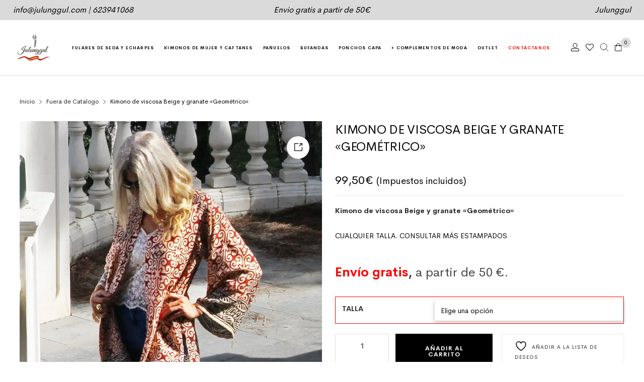

--- FILE ---
content_type: text/html; charset=UTF-8
request_url: https://julunggul.com/producto/kimono-de-viscosa-beige-y-granate-geometrico/
body_size: 43419
content:
<!DOCTYPE html>

<html lang="es" class="no-js">

<head><meta charset="UTF-8"><script>if(navigator.userAgent.match(/MSIE|Internet Explorer/i)||navigator.userAgent.match(/Trident\/7\..*?rv:11/i)){var href=document.location.href;if(!href.match(/[?&]nowprocket/)){if(href.indexOf("?")==-1){if(href.indexOf("#")==-1){document.location.href=href+"?nowprocket=1"}else{document.location.href=href.replace("#","?nowprocket=1#")}}else{if(href.indexOf("#")==-1){document.location.href=href+"&nowprocket=1"}else{document.location.href=href.replace("#","&nowprocket=1#")}}}}</script><script>(()=>{class RocketLazyLoadScripts{constructor(){this.v="2.0.4",this.userEvents=["keydown","keyup","mousedown","mouseup","mousemove","mouseover","mouseout","touchmove","touchstart","touchend","touchcancel","wheel","click","dblclick","input"],this.attributeEvents=["onblur","onclick","oncontextmenu","ondblclick","onfocus","onmousedown","onmouseenter","onmouseleave","onmousemove","onmouseout","onmouseover","onmouseup","onmousewheel","onscroll","onsubmit"]}async t(){this.i(),this.o(),/iP(ad|hone)/.test(navigator.userAgent)&&this.h(),this.u(),this.l(this),this.m(),this.k(this),this.p(this),this._(),await Promise.all([this.R(),this.L()]),this.lastBreath=Date.now(),this.S(this),this.P(),this.D(),this.O(),this.M(),await this.C(this.delayedScripts.normal),await this.C(this.delayedScripts.defer),await this.C(this.delayedScripts.async),await this.T(),await this.F(),await this.j(),await this.A(),window.dispatchEvent(new Event("rocket-allScriptsLoaded")),this.everythingLoaded=!0,this.lastTouchEnd&&await new Promise(t=>setTimeout(t,500-Date.now()+this.lastTouchEnd)),this.I(),this.H(),this.U(),this.W()}i(){this.CSPIssue=sessionStorage.getItem("rocketCSPIssue"),document.addEventListener("securitypolicyviolation",t=>{this.CSPIssue||"script-src-elem"!==t.violatedDirective||"data"!==t.blockedURI||(this.CSPIssue=!0,sessionStorage.setItem("rocketCSPIssue",!0))},{isRocket:!0})}o(){window.addEventListener("pageshow",t=>{this.persisted=t.persisted,this.realWindowLoadedFired=!0},{isRocket:!0}),window.addEventListener("pagehide",()=>{this.onFirstUserAction=null},{isRocket:!0})}h(){let t;function e(e){t=e}window.addEventListener("touchstart",e,{isRocket:!0}),window.addEventListener("touchend",function i(o){o.changedTouches[0]&&t.changedTouches[0]&&Math.abs(o.changedTouches[0].pageX-t.changedTouches[0].pageX)<10&&Math.abs(o.changedTouches[0].pageY-t.changedTouches[0].pageY)<10&&o.timeStamp-t.timeStamp<200&&(window.removeEventListener("touchstart",e,{isRocket:!0}),window.removeEventListener("touchend",i,{isRocket:!0}),"INPUT"===o.target.tagName&&"text"===o.target.type||(o.target.dispatchEvent(new TouchEvent("touchend",{target:o.target,bubbles:!0})),o.target.dispatchEvent(new MouseEvent("mouseover",{target:o.target,bubbles:!0})),o.target.dispatchEvent(new PointerEvent("click",{target:o.target,bubbles:!0,cancelable:!0,detail:1,clientX:o.changedTouches[0].clientX,clientY:o.changedTouches[0].clientY})),event.preventDefault()))},{isRocket:!0})}q(t){this.userActionTriggered||("mousemove"!==t.type||this.firstMousemoveIgnored?"keyup"===t.type||"mouseover"===t.type||"mouseout"===t.type||(this.userActionTriggered=!0,this.onFirstUserAction&&this.onFirstUserAction()):this.firstMousemoveIgnored=!0),"click"===t.type&&t.preventDefault(),t.stopPropagation(),t.stopImmediatePropagation(),"touchstart"===this.lastEvent&&"touchend"===t.type&&(this.lastTouchEnd=Date.now()),"click"===t.type&&(this.lastTouchEnd=0),this.lastEvent=t.type,t.composedPath&&t.composedPath()[0].getRootNode()instanceof ShadowRoot&&(t.rocketTarget=t.composedPath()[0]),this.savedUserEvents.push(t)}u(){this.savedUserEvents=[],this.userEventHandler=this.q.bind(this),this.userEvents.forEach(t=>window.addEventListener(t,this.userEventHandler,{passive:!1,isRocket:!0})),document.addEventListener("visibilitychange",this.userEventHandler,{isRocket:!0})}U(){this.userEvents.forEach(t=>window.removeEventListener(t,this.userEventHandler,{passive:!1,isRocket:!0})),document.removeEventListener("visibilitychange",this.userEventHandler,{isRocket:!0}),this.savedUserEvents.forEach(t=>{(t.rocketTarget||t.target).dispatchEvent(new window[t.constructor.name](t.type,t))})}m(){const t="return false",e=Array.from(this.attributeEvents,t=>"data-rocket-"+t),i="["+this.attributeEvents.join("],[")+"]",o="[data-rocket-"+this.attributeEvents.join("],[data-rocket-")+"]",s=(e,i,o)=>{o&&o!==t&&(e.setAttribute("data-rocket-"+i,o),e["rocket"+i]=new Function("event",o),e.setAttribute(i,t))};new MutationObserver(t=>{for(const n of t)"attributes"===n.type&&(n.attributeName.startsWith("data-rocket-")||this.everythingLoaded?n.attributeName.startsWith("data-rocket-")&&this.everythingLoaded&&this.N(n.target,n.attributeName.substring(12)):s(n.target,n.attributeName,n.target.getAttribute(n.attributeName))),"childList"===n.type&&n.addedNodes.forEach(t=>{if(t.nodeType===Node.ELEMENT_NODE)if(this.everythingLoaded)for(const i of[t,...t.querySelectorAll(o)])for(const t of i.getAttributeNames())e.includes(t)&&this.N(i,t.substring(12));else for(const e of[t,...t.querySelectorAll(i)])for(const t of e.getAttributeNames())this.attributeEvents.includes(t)&&s(e,t,e.getAttribute(t))})}).observe(document,{subtree:!0,childList:!0,attributeFilter:[...this.attributeEvents,...e]})}I(){this.attributeEvents.forEach(t=>{document.querySelectorAll("[data-rocket-"+t+"]").forEach(e=>{this.N(e,t)})})}N(t,e){const i=t.getAttribute("data-rocket-"+e);i&&(t.setAttribute(e,i),t.removeAttribute("data-rocket-"+e))}k(t){Object.defineProperty(HTMLElement.prototype,"onclick",{get(){return this.rocketonclick||null},set(e){this.rocketonclick=e,this.setAttribute(t.everythingLoaded?"onclick":"data-rocket-onclick","this.rocketonclick(event)")}})}S(t){function e(e,i){let o=e[i];e[i]=null,Object.defineProperty(e,i,{get:()=>o,set(s){t.everythingLoaded?o=s:e["rocket"+i]=o=s}})}e(document,"onreadystatechange"),e(window,"onload"),e(window,"onpageshow");try{Object.defineProperty(document,"readyState",{get:()=>t.rocketReadyState,set(e){t.rocketReadyState=e},configurable:!0}),document.readyState="loading"}catch(t){console.log("WPRocket DJE readyState conflict, bypassing")}}l(t){this.originalAddEventListener=EventTarget.prototype.addEventListener,this.originalRemoveEventListener=EventTarget.prototype.removeEventListener,this.savedEventListeners=[],EventTarget.prototype.addEventListener=function(e,i,o){o&&o.isRocket||!t.B(e,this)&&!t.userEvents.includes(e)||t.B(e,this)&&!t.userActionTriggered||e.startsWith("rocket-")||t.everythingLoaded?t.originalAddEventListener.call(this,e,i,o):(t.savedEventListeners.push({target:this,remove:!1,type:e,func:i,options:o}),"mouseenter"!==e&&"mouseleave"!==e||t.originalAddEventListener.call(this,e,t.savedUserEvents.push,o))},EventTarget.prototype.removeEventListener=function(e,i,o){o&&o.isRocket||!t.B(e,this)&&!t.userEvents.includes(e)||t.B(e,this)&&!t.userActionTriggered||e.startsWith("rocket-")||t.everythingLoaded?t.originalRemoveEventListener.call(this,e,i,o):t.savedEventListeners.push({target:this,remove:!0,type:e,func:i,options:o})}}J(t,e){this.savedEventListeners=this.savedEventListeners.filter(i=>{let o=i.type,s=i.target||window;return e!==o||t!==s||(this.B(o,s)&&(i.type="rocket-"+o),this.$(i),!1)})}H(){EventTarget.prototype.addEventListener=this.originalAddEventListener,EventTarget.prototype.removeEventListener=this.originalRemoveEventListener,this.savedEventListeners.forEach(t=>this.$(t))}$(t){t.remove?this.originalRemoveEventListener.call(t.target,t.type,t.func,t.options):this.originalAddEventListener.call(t.target,t.type,t.func,t.options)}p(t){let e;function i(e){return t.everythingLoaded?e:e.split(" ").map(t=>"load"===t||t.startsWith("load.")?"rocket-jquery-load":t).join(" ")}function o(o){function s(e){const s=o.fn[e];o.fn[e]=o.fn.init.prototype[e]=function(){return this[0]===window&&t.userActionTriggered&&("string"==typeof arguments[0]||arguments[0]instanceof String?arguments[0]=i(arguments[0]):"object"==typeof arguments[0]&&Object.keys(arguments[0]).forEach(t=>{const e=arguments[0][t];delete arguments[0][t],arguments[0][i(t)]=e})),s.apply(this,arguments),this}}if(o&&o.fn&&!t.allJQueries.includes(o)){const e={DOMContentLoaded:[],"rocket-DOMContentLoaded":[]};for(const t in e)document.addEventListener(t,()=>{e[t].forEach(t=>t())},{isRocket:!0});o.fn.ready=o.fn.init.prototype.ready=function(i){function s(){parseInt(o.fn.jquery)>2?setTimeout(()=>i.bind(document)(o)):i.bind(document)(o)}return"function"==typeof i&&(t.realDomReadyFired?!t.userActionTriggered||t.fauxDomReadyFired?s():e["rocket-DOMContentLoaded"].push(s):e.DOMContentLoaded.push(s)),o([])},s("on"),s("one"),s("off"),t.allJQueries.push(o)}e=o}t.allJQueries=[],o(window.jQuery),Object.defineProperty(window,"jQuery",{get:()=>e,set(t){o(t)}})}P(){const t=new Map;document.write=document.writeln=function(e){const i=document.currentScript,o=document.createRange(),s=i.parentElement;let n=t.get(i);void 0===n&&(n=i.nextSibling,t.set(i,n));const c=document.createDocumentFragment();o.setStart(c,0),c.appendChild(o.createContextualFragment(e)),s.insertBefore(c,n)}}async R(){return new Promise(t=>{this.userActionTriggered?t():this.onFirstUserAction=t})}async L(){return new Promise(t=>{document.addEventListener("DOMContentLoaded",()=>{this.realDomReadyFired=!0,t()},{isRocket:!0})})}async j(){return this.realWindowLoadedFired?Promise.resolve():new Promise(t=>{window.addEventListener("load",t,{isRocket:!0})})}M(){this.pendingScripts=[];this.scriptsMutationObserver=new MutationObserver(t=>{for(const e of t)e.addedNodes.forEach(t=>{"SCRIPT"!==t.tagName||t.noModule||t.isWPRocket||this.pendingScripts.push({script:t,promise:new Promise(e=>{const i=()=>{const i=this.pendingScripts.findIndex(e=>e.script===t);i>=0&&this.pendingScripts.splice(i,1),e()};t.addEventListener("load",i,{isRocket:!0}),t.addEventListener("error",i,{isRocket:!0}),setTimeout(i,1e3)})})})}),this.scriptsMutationObserver.observe(document,{childList:!0,subtree:!0})}async F(){await this.X(),this.pendingScripts.length?(await this.pendingScripts[0].promise,await this.F()):this.scriptsMutationObserver.disconnect()}D(){this.delayedScripts={normal:[],async:[],defer:[]},document.querySelectorAll("script[type$=rocketlazyloadscript]").forEach(t=>{t.hasAttribute("data-rocket-src")?t.hasAttribute("async")&&!1!==t.async?this.delayedScripts.async.push(t):t.hasAttribute("defer")&&!1!==t.defer||"module"===t.getAttribute("data-rocket-type")?this.delayedScripts.defer.push(t):this.delayedScripts.normal.push(t):this.delayedScripts.normal.push(t)})}async _(){await this.L();let t=[];document.querySelectorAll("script[type$=rocketlazyloadscript][data-rocket-src]").forEach(e=>{let i=e.getAttribute("data-rocket-src");if(i&&!i.startsWith("data:")){i.startsWith("//")&&(i=location.protocol+i);try{const o=new URL(i).origin;o!==location.origin&&t.push({src:o,crossOrigin:e.crossOrigin||"module"===e.getAttribute("data-rocket-type")})}catch(t){}}}),t=[...new Map(t.map(t=>[JSON.stringify(t),t])).values()],this.Y(t,"preconnect")}async G(t){if(await this.K(),!0!==t.noModule||!("noModule"in HTMLScriptElement.prototype))return new Promise(e=>{let i;function o(){(i||t).setAttribute("data-rocket-status","executed"),e()}try{if(navigator.userAgent.includes("Firefox/")||""===navigator.vendor||this.CSPIssue)i=document.createElement("script"),[...t.attributes].forEach(t=>{let e=t.nodeName;"type"!==e&&("data-rocket-type"===e&&(e="type"),"data-rocket-src"===e&&(e="src"),i.setAttribute(e,t.nodeValue))}),t.text&&(i.text=t.text),t.nonce&&(i.nonce=t.nonce),i.hasAttribute("src")?(i.addEventListener("load",o,{isRocket:!0}),i.addEventListener("error",()=>{i.setAttribute("data-rocket-status","failed-network"),e()},{isRocket:!0}),setTimeout(()=>{i.isConnected||e()},1)):(i.text=t.text,o()),i.isWPRocket=!0,t.parentNode.replaceChild(i,t);else{const i=t.getAttribute("data-rocket-type"),s=t.getAttribute("data-rocket-src");i?(t.type=i,t.removeAttribute("data-rocket-type")):t.removeAttribute("type"),t.addEventListener("load",o,{isRocket:!0}),t.addEventListener("error",i=>{this.CSPIssue&&i.target.src.startsWith("data:")?(console.log("WPRocket: CSP fallback activated"),t.removeAttribute("src"),this.G(t).then(e)):(t.setAttribute("data-rocket-status","failed-network"),e())},{isRocket:!0}),s?(t.fetchPriority="high",t.removeAttribute("data-rocket-src"),t.src=s):t.src="data:text/javascript;base64,"+window.btoa(unescape(encodeURIComponent(t.text)))}}catch(i){t.setAttribute("data-rocket-status","failed-transform"),e()}});t.setAttribute("data-rocket-status","skipped")}async C(t){const e=t.shift();return e?(e.isConnected&&await this.G(e),this.C(t)):Promise.resolve()}O(){this.Y([...this.delayedScripts.normal,...this.delayedScripts.defer,...this.delayedScripts.async],"preload")}Y(t,e){this.trash=this.trash||[];let i=!0;var o=document.createDocumentFragment();t.forEach(t=>{const s=t.getAttribute&&t.getAttribute("data-rocket-src")||t.src;if(s&&!s.startsWith("data:")){const n=document.createElement("link");n.href=s,n.rel=e,"preconnect"!==e&&(n.as="script",n.fetchPriority=i?"high":"low"),t.getAttribute&&"module"===t.getAttribute("data-rocket-type")&&(n.crossOrigin=!0),t.crossOrigin&&(n.crossOrigin=t.crossOrigin),t.integrity&&(n.integrity=t.integrity),t.nonce&&(n.nonce=t.nonce),o.appendChild(n),this.trash.push(n),i=!1}}),document.head.appendChild(o)}W(){this.trash.forEach(t=>t.remove())}async T(){try{document.readyState="interactive"}catch(t){}this.fauxDomReadyFired=!0;try{await this.K(),this.J(document,"readystatechange"),document.dispatchEvent(new Event("rocket-readystatechange")),await this.K(),document.rocketonreadystatechange&&document.rocketonreadystatechange(),await this.K(),this.J(document,"DOMContentLoaded"),document.dispatchEvent(new Event("rocket-DOMContentLoaded")),await this.K(),this.J(window,"DOMContentLoaded"),window.dispatchEvent(new Event("rocket-DOMContentLoaded"))}catch(t){console.error(t)}}async A(){try{document.readyState="complete"}catch(t){}try{await this.K(),this.J(document,"readystatechange"),document.dispatchEvent(new Event("rocket-readystatechange")),await this.K(),document.rocketonreadystatechange&&document.rocketonreadystatechange(),await this.K(),this.J(window,"load"),window.dispatchEvent(new Event("rocket-load")),await this.K(),window.rocketonload&&window.rocketonload(),await this.K(),this.allJQueries.forEach(t=>t(window).trigger("rocket-jquery-load")),await this.K(),this.J(window,"pageshow");const t=new Event("rocket-pageshow");t.persisted=this.persisted,window.dispatchEvent(t),await this.K(),window.rocketonpageshow&&window.rocketonpageshow({persisted:this.persisted})}catch(t){console.error(t)}}async K(){Date.now()-this.lastBreath>45&&(await this.X(),this.lastBreath=Date.now())}async X(){return document.hidden?new Promise(t=>setTimeout(t)):new Promise(t=>requestAnimationFrame(t))}B(t,e){return e===document&&"readystatechange"===t||(e===document&&"DOMContentLoaded"===t||(e===window&&"DOMContentLoaded"===t||(e===window&&"load"===t||e===window&&"pageshow"===t)))}static run(){(new RocketLazyLoadScripts).t()}}RocketLazyLoadScripts.run()})();</script>
  
  <meta name="viewport" content="width=device-width, initial-scale=1" />
  <link rel="profile" href="https://gmpg.org/xfn/11" />
  <!-- Meta Pixel Code -->
  <script type="text/plain" data-service="facebook" data-category="marketing">
    !function (f, b, e, v, n, t, s) {
      if (f.fbq) return; n = f.fbq = function () {
        n.callMethod ?
        n.callMethod.apply(n, arguments) : n.queue.push(arguments)
      };
      if (!f._fbq) f._fbq = n; n.push = n; n.loaded = !0; n.version = '2.0';
      n.queue = []; t = b.createElement(e); t.async = !0;
      t.src = v; s = b.getElementsByTagName(e)[0];
      s.parentNode.insertBefore(t, s)
    }(window, document, 'script',
      'https://connect.facebook.net/en_US/fbevents.js');
    fbq('init', '251223900232614');
    fbq('track', 'PageView');
  </script>
  <noscript><img height="1" width="1" style="display:none"
      src="https://www.facebook.com/tr?id=251223900232614&ev=PageView&noscript=1" /></noscript>
  <!-- End Meta Pixel Code -->
  				<script type="rocketlazyloadscript">document.documentElement.className = document.documentElement.className + ' yes-js js_active js'</script>
			<meta name='robots' content='index, follow, max-image-preview:large, max-snippet:-1, max-video-preview:-1' />

	<!-- This site is optimized with the Yoast SEO plugin v25.6 - https://yoast.com/wordpress/plugins/seo/ -->
	<title>Kimono de viscosa Beige y granate &quot;Geométrico&quot; - Julunggul</title>
<link data-rocket-preload as="style" data-wpr-hosted-gf-parameters="family=Mulish%3A400%2C200%2C300%2C400%2C500%2C600%2C700%7CEB%20Garamond%3Aregular%2C400itatic%2C500%2C500itatic%2C700%2C700itatic&subset=latin&display=swap" href="https://julunggul.com/wp-content/cache/fonts/1/google-fonts/css/8/f/1/27510df9d868c22ef5dfa21e939f2.css" rel="preload">
<link data-wpr-hosted-gf-parameters="family=Mulish%3A400%2C200%2C300%2C400%2C500%2C600%2C700%7CEB%20Garamond%3Aregular%2C400itatic%2C500%2C500itatic%2C700%2C700itatic&subset=latin&display=swap" href="https://julunggul.com/wp-content/cache/fonts/1/google-fonts/css/8/f/1/27510df9d868c22ef5dfa21e939f2.css" media="print" onload="this.media=&#039;all&#039;" rel="stylesheet">
<noscript data-wpr-hosted-gf-parameters=""><link rel="stylesheet" href="https://fonts.googleapis.com/css?family=Mulish%3A400%2C200%2C300%2C400%2C500%2C600%2C700%7CEB%20Garamond%3Aregular%2C400itatic%2C500%2C500itatic%2C700%2C700itatic&#038;subset=latin&#038;display=swap"></noscript>
	<meta name="description" content="Kimono de viscosa Beige y granate &quot;Geométrico&quot; de mujer, hecho en España en Zaragoza y online. Regalo exclusivo confección cualquier talla" />
	<link rel="canonical" href="https://julunggul.com/producto/kimono-de-viscosa-beige-y-granate-geometrico/" />
	<meta property="og:locale" content="es_ES" />
	<meta property="og:type" content="article" />
	<meta property="og:title" content="Kimono de viscosa Beige y granate &quot;Geométrico&quot; - Julunggul" />
	<meta property="og:description" content="Kimono de viscosa Beige y granate &quot;Geométrico&quot; de mujer, hecho en España en Zaragoza y online. Regalo exclusivo confección cualquier talla" />
	<meta property="og:url" content="https://julunggul.com/producto/kimono-de-viscosa-beige-y-granate-geometrico/" />
	<meta property="og:site_name" content="Julunggul" />
	<meta property="article:publisher" content="https://es-es.facebook.com/JULUNGGUL" />
	<meta property="article:modified_time" content="2025-02-21T10:42:20+00:00" />
	<meta property="og:image" content="https://julunggul.com/wp-content/uploads/2024/12/kimono-de-viscosa-de-estampado-geometrico-julunggul-4.webp" />
	<meta property="og:image:width" content="800" />
	<meta property="og:image:height" content="800" />
	<meta property="og:image:type" content="image/webp" />
	<meta name="twitter:card" content="summary_large_image" />
	<meta name="twitter:label1" content="Tiempo de lectura" />
	<meta name="twitter:data1" content="2 minutos" />
	<script type="application/ld+json" class="yoast-schema-graph">{"@context":"https://schema.org","@graph":[{"@type":"WebPage","@id":"https://julunggul.com/producto/kimono-de-viscosa-beige-y-granate-geometrico/","url":"https://julunggul.com/producto/kimono-de-viscosa-beige-y-granate-geometrico/","name":"Kimono de viscosa Beige y granate \"Geométrico\" - Julunggul","isPartOf":{"@id":"https://julunggul.com/#website"},"primaryImageOfPage":{"@id":"https://julunggul.com/producto/kimono-de-viscosa-beige-y-granate-geometrico/#primaryimage"},"image":{"@id":"https://julunggul.com/producto/kimono-de-viscosa-beige-y-granate-geometrico/#primaryimage"},"thumbnailUrl":"https://julunggul.com/wp-content/uploads/2024/12/kimono-de-viscosa-de-estampado-geometrico-julunggul-4.webp","datePublished":"2022-09-08T17:06:17+00:00","dateModified":"2025-02-21T10:42:20+00:00","description":"Kimono de viscosa Beige y granate \"Geométrico\" de mujer, hecho en España en Zaragoza y online. Regalo exclusivo confección cualquier talla","breadcrumb":{"@id":"https://julunggul.com/producto/kimono-de-viscosa-beige-y-granate-geometrico/#breadcrumb"},"inLanguage":"es","potentialAction":[{"@type":"ReadAction","target":["https://julunggul.com/producto/kimono-de-viscosa-beige-y-granate-geometrico/"]}]},{"@type":"ImageObject","inLanguage":"es","@id":"https://julunggul.com/producto/kimono-de-viscosa-beige-y-granate-geometrico/#primaryimage","url":"https://julunggul.com/wp-content/uploads/2024/12/kimono-de-viscosa-de-estampado-geometrico-julunggul-4.webp","contentUrl":"https://julunggul.com/wp-content/uploads/2024/12/kimono-de-viscosa-de-estampado-geometrico-julunggul-4.webp","width":800,"height":800,"caption":"kimono de viscosa de estampado geometrico julunggul"},{"@type":"BreadcrumbList","@id":"https://julunggul.com/producto/kimono-de-viscosa-beige-y-granate-geometrico/#breadcrumb","itemListElement":[{"@type":"ListItem","position":1,"name":"Portada","item":"https://julunggul.com/"},{"@type":"ListItem","position":2,"name":"Tienda de fulares y kimonos en Zaragoza y online","item":"https://julunggul.com/tienda/"},{"@type":"ListItem","position":3,"name":"Kimono de viscosa Beige y granate «Geométrico»"}]},{"@type":"WebSite","@id":"https://julunggul.com/#website","url":"https://julunggul.com/","name":"Julunggul","description":"Tienda Online de Fulares de seda, Pañuelos, Kimonos, Chales y Kaftanes","publisher":{"@id":"https://julunggul.com/#organization"},"potentialAction":[{"@type":"SearchAction","target":{"@type":"EntryPoint","urlTemplate":"https://julunggul.com/?s={search_term_string}"},"query-input":{"@type":"PropertyValueSpecification","valueRequired":true,"valueName":"search_term_string"}}],"inLanguage":"es"},{"@type":"Organization","@id":"https://julunggul.com/#organization","name":"Julunggul","url":"https://julunggul.com/","logo":{"@type":"ImageObject","inLanguage":"es","@id":"https://julunggul.com/#/schema/logo/image/","url":"https://julunggul.com/wp-content/uploads/2020/07/logotipo-julunggul-completo-zaragoza.png","contentUrl":"https://julunggul.com/wp-content/uploads/2020/07/logotipo-julunggul-completo-zaragoza.png","width":700,"height":264,"caption":"Julunggul"},"image":{"@id":"https://julunggul.com/#/schema/logo/image/"},"sameAs":["https://es-es.facebook.com/JULUNGGUL","https://www.instagram.com/julunggul_by_juliamunilla/"]}]}</script>
	<!-- / Yoast SEO plugin. -->


<link rel='dns-prefetch' href='//www.googletagmanager.com' />
<link rel='dns-prefetch' href='//assets.pinterest.com' />
<link rel='dns-prefetch' href='//cdn.jsdelivr.net' />
<link rel='dns-prefetch' href='//fonts.googleapis.com' />
<link href='https://fonts.gstatic.com' crossorigin rel='preconnect' />
<link rel="alternate" type="application/rss+xml" title="Julunggul &raquo; Feed" href="https://julunggul.com/feed/" />
<link rel="alternate" type="application/rss+xml" title="Julunggul &raquo; Feed de los comentarios" href="https://julunggul.com/comments/feed/" />
<link data-minify="1" rel='stylesheet' id='wdp_cart-summary-css' href='https://julunggul.com/wp-content/cache/min/1/wp-content/plugins/advanced-dynamic-pricing-for-woocommerce/BaseVersion/assets/css/cart-summary.css?ver=1769479822' type='text/css' media='all' />

<style id='wp-emoji-styles-inline-css' type='text/css'>

	img.wp-smiley, img.emoji {
		display: inline !important;
		border: none !important;
		box-shadow: none !important;
		height: 1em !important;
		width: 1em !important;
		margin: 0 0.07em !important;
		vertical-align: -0.1em !important;
		background: none !important;
		padding: 0 !important;
	}
</style>
<link data-minify="1" rel='stylesheet' id='jquery-selectBox-css' href='https://julunggul.com/wp-content/cache/min/1/wp-content/plugins/yith-woocommerce-wishlist/assets/css/jquery.selectBox.css?ver=1769479822' type='text/css' media='all' />
<link data-minify="1" rel='stylesheet' id='woocommerce_prettyPhoto_css-css' href='https://julunggul.com/wp-content/cache/min/1/wp-content/plugins/woocommerce/assets/css/prettyPhoto.css?ver=1769479822' type='text/css' media='all' />
<link data-minify="1" rel='stylesheet' id='yith-wcwl-main-css' href='https://julunggul.com/wp-content/cache/min/1/wp-content/plugins/yith-woocommerce-wishlist/assets/css/style.css?ver=1769479822' type='text/css' media='all' />
<style id='yith-wcwl-main-inline-css' type='text/css'>
 :root { --rounded-corners-radius: 16px; --add-to-cart-rounded-corners-radius: 16px; --color-headers-background: #F4F4F4; --feedback-duration: 3s } 
 :root { --rounded-corners-radius: 16px; --add-to-cart-rounded-corners-radius: 16px; --color-headers-background: #F4F4F4; --feedback-duration: 3s } 
</style>
<link rel='stylesheet' id='photoswipe-css' href='https://julunggul.com/wp-content/plugins/woocommerce/assets/css/photoswipe/photoswipe.min.css?ver=9.8.6' type='text/css' media='all' />
<link rel='stylesheet' id='photoswipe-default-skin-css' href='https://julunggul.com/wp-content/plugins/woocommerce/assets/css/photoswipe/default-skin/default-skin.min.css?ver=9.8.6' type='text/css' media='all' />
<style id='woocommerce-inline-inline-css' type='text/css'>
.woocommerce form .form-row .required { visibility: visible; }
</style>
<link rel='stylesheet' id='cmplz-general-css' href='https://julunggul.com/wp-content/plugins/complianz-gdpr/assets/css/cookieblocker.min.css?ver=1765900564' type='text/css' media='all' />
<link rel='stylesheet' id='pinterest-for-woocommerce-pins-css' href='//julunggul.com/wp-content/plugins/pinterest-for-woocommerce/assets/css/frontend/pinterest-for-woocommerce-pins.min.css?ver=1.4.23' type='text/css' media='all' />
<link data-minify="1" rel='stylesheet' id='brands-styles-css' href='https://julunggul.com/wp-content/cache/min/1/wp-content/plugins/woocommerce/assets/css/brands.css?ver=1769479822' type='text/css' media='all' />
<style id='critical-styles-inline-inline-css' type='text/css'>
/***************************Home**************************************/

.home-page__section-one__category-list {
  display: flex;
  align-items: center;
  justify-content: center;
  gap: 1rem;
}

.home-page__section-one__category-element {
  box-shadow: rgba(0, 0, 0, 0.24) 0px 3px 8px;
  flex: 1;
  aspect-ratio: 1/1;
  border-radius: 10px;
  transition: all 0.3s ease-in;
  a {
    height: 100%;
    width: 100%;
    display: flex;
    justify-content: center;
    align-items: center;

    h3 {
      font-size: 16px;
      text-transform: uppercase;
      text-align: center;
      margin: 0;
      color: #ca0f95;
      @media (max-width: 1024px) {
        font-size: 12px;
      }
    }
  }
}

.home-page__section-one__category-element:hover {
  transition: all 0.3s ease-out;
  box-shadow: rgb(204, 219, 232) 3px 3px 6px 0px inset,
    rgba(255, 255, 255, 0.5) -3px -3px 6px 1px inset;
}

@media (max-width: 540px) {
  .home-page__section-one__category-list {
    flex-wrap: wrap;
  }

  .home-page__section-one__category-element {
    flex: unset;
    padding: 1rem 0;
    aspect-ratio: unset;
    width: 100%;
  }
}

</style>
<link data-minify="1" rel='stylesheet' id='novaworks-icons-css' href='https://julunggul.com/wp-content/cache/min/1/wp-content/themes/terina/assets/icon-fonts/core/css/style.css?ver=1769479822' type='text/css' media='all' />
<link data-minify="1" rel='stylesheet' id='select2-css' href='https://julunggul.com/wp-content/cache/min/1/wp-content/plugins/woocommerce/assets/css/select2.css?ver=1769479822' type='text/css' media='all' />
<link data-minify="1" rel='stylesheet' id='fontawesome-pro-css' href='https://julunggul.com/wp-content/cache/min/1/wp-content/themes/terina/assets/vendor/fontawesome-pro/css/all.css?ver=1769479822' type='text/css' media='all' />
<link rel='stylesheet' id='normalize-css' href='https://julunggul.com/wp-content/themes/terina/assets/vendor/animatedModal.js/css/normalize.min.css?ver=3.0.2' type='text/css' media='all' />
<link rel='stylesheet' id='animate-css' href='https://julunggul.com/wp-content/themes/terina/assets/vendor/animatedModal.js/css/animate.min.css?ver=1.0' type='text/css' media='all' />
<link data-minify="1" rel='stylesheet' id='nova-terina-styles-css' href='https://julunggul.com/wp-content/cache/min/1/wp-content/themes/terina/assets/css/app.css?ver=1769479822' type='text/css' media='all' />
<link data-minify="1" rel='stylesheet' id='elementor-icons-css' href='https://julunggul.com/wp-content/cache/min/1/wp-content/plugins/elementor/assets/lib/eicons/css/elementor-icons.min.css?ver=1769479822' type='text/css' media='all' />
<link rel='stylesheet' id='elementor-frontend-css' href='https://julunggul.com/wp-content/uploads/elementor/css/custom-frontend.min.css?ver=1769479821' type='text/css' media='all' />
<link rel='stylesheet' id='elementor-post-6-css' href='https://julunggul.com/wp-content/uploads/elementor/css/post-6.css?ver=1769479821' type='text/css' media='all' />
<link rel='stylesheet' id='elementor-pro-css' href='https://julunggul.com/wp-content/uploads/elementor/css/custom-pro-frontend.min.css?ver=1769479821' type='text/css' media='all' />
<link data-minify="1" rel='stylesheet' id='terina-child-styles-css' href='https://julunggul.com/wp-content/cache/min/1/wp-content/themes/terina-child/style.css?ver=1769479822' type='text/css' media='all' />
<link data-minify="1" rel='stylesheet' id='slick-carrousel-css' href='https://julunggul.com/wp-content/cache/min/1/npm/slick-carousel@1.8.1/slick/slick.css?ver=1769479823' type='text/css' media='all' />
<link data-minify="1" rel='stylesheet' id='slick-carrousel-theme-css' href='https://julunggul.com/wp-content/cache/min/1/npm/slick-carousel@1.8.1/slick/slick-theme.css?ver=1769479823' type='text/css' media='all' />
<link data-minify="1" rel='stylesheet' id='nova-default-fonts-css' href='https://julunggul.com/wp-content/cache/min/1/wp-content/themes/terina/inc/fonts/default.css?ver=1769479823' type='text/css' media='all' />
<link data-minify="1" rel='stylesheet' id='wdp_pricing-table-css' href='https://julunggul.com/wp-content/cache/min/1/wp-content/plugins/advanced-dynamic-pricing-for-woocommerce/BaseVersion/assets/css/pricing-table.css?ver=1769479823' type='text/css' media='all' />
<link data-minify="1" rel='stylesheet' id='wdp_deals-table-css' href='https://julunggul.com/wp-content/cache/min/1/wp-content/plugins/advanced-dynamic-pricing-for-woocommerce/BaseVersion/assets/css/deals-table.css?ver=1769479823' type='text/css' media='all' />
<script type="text/template" id="tmpl-variation-template">
	<div class="woocommerce-variation-description">{{{ data.variation.variation_description }}}</div>
	<div class="woocommerce-variation-price">{{{ data.variation.price_html }}}</div>
	<div class="woocommerce-variation-availability">{{{ data.variation.availability_html }}}</div>
</script>
<script type="text/template" id="tmpl-unavailable-variation-template">
	<p role="alert">Lo siento, este producto no está disponible. Por favor, elige otra combinación.</p>
</script>
<script type="rocketlazyloadscript" data-rocket-type="text/javascript" id="woocommerce-google-analytics-integration-gtag-js-after">
/* <![CDATA[ */
/* Google Analytics for WooCommerce (gtag.js) */
					window.dataLayer = window.dataLayer || [];
					function gtag(){dataLayer.push(arguments);}
					// Set up default consent state.
					for ( const mode of [{"analytics_storage":"denied","ad_storage":"denied","ad_user_data":"denied","ad_personalization":"denied","region":["AT","BE","BG","HR","CY","CZ","DK","EE","FI","FR","DE","GR","HU","IS","IE","IT","LV","LI","LT","LU","MT","NL","NO","PL","PT","RO","SK","SI","ES","SE","GB","CH"]}] || [] ) {
						gtag( "consent", "default", { "wait_for_update": 500, ...mode } );
					}
					gtag("js", new Date());
					gtag("set", "developer_id.dOGY3NW", true);
					gtag("config", "G-9BMY50PLDL", {"track_404":true,"allow_google_signals":true,"logged_in":false,"linker":{"domains":[],"allow_incoming":false},"custom_map":{"dimension1":"logged_in"}});
/* ]]> */
</script>
<script type="text/javascript" src="https://julunggul.com/wp-includes/js/jquery/jquery.min.js?ver=3.7.1" id="jquery-core-js"></script>
<script type="rocketlazyloadscript" data-rocket-type="text/javascript" data-rocket-src="https://julunggul.com/wp-includes/js/jquery/jquery-migrate.min.js?ver=3.4.1" id="jquery-migrate-js" data-rocket-defer defer></script>
<script type="text/javascript" src="https://julunggul.com/wp-content/plugins/woocommerce/assets/js/zoom/jquery.zoom.min.js?ver=1.7.21-wc.9.8.6" id="zoom-js" defer="defer" data-wp-strategy="defer"></script>
<script type="text/javascript" src="https://julunggul.com/wp-content/plugins/woocommerce/assets/js/flexslider/jquery.flexslider.min.js?ver=2.7.2-wc.9.8.6" id="flexslider-js" defer="defer" data-wp-strategy="defer"></script>
<script type="text/javascript" id="wc-single-product-js-extra">
/* <![CDATA[ */
var wc_single_product_params = {"i18n_required_rating_text":"Por favor elige una puntuaci\u00f3n","i18n_rating_options":["1 de 5 estrellas","2 de 5 estrellas","3 de 5 estrellas","4 de 5 estrellas","5 de 5 estrellas"],"i18n_product_gallery_trigger_text":"Ver galer\u00eda de im\u00e1genes a pantalla completa","review_rating_required":"yes","flexslider":{"rtl":false,"animation":"slide","smoothHeight":true,"directionNav":false,"controlNav":"thumbnails","slideshow":false,"animationSpeed":300,"animationLoop":false},"zoom_enabled":"1","zoom_options":[],"photoswipe_enabled":"1","photoswipe_options":{"shareEl":false,"closeOnScroll":false,"history":false,"hideAnimationDuration":true,"showAnimationDuration":true,"showHideOpacity":true},"flexslider_enabled":"1"};
/* ]]> */
</script>
<script type="text/javascript" src="https://julunggul.com/wp-content/plugins/woocommerce/assets/js/frontend/single-product.min.js?ver=9.8.6" id="wc-single-product-js" defer="defer" data-wp-strategy="defer"></script>
<script type="rocketlazyloadscript" data-rocket-type="text/javascript" data-rocket-src="https://julunggul.com/wp-content/plugins/woocommerce/assets/js/jquery-blockui/jquery.blockUI.min.js?ver=2.7.0-wc.9.8.6" id="jquery-blockui-js" defer="defer" data-wp-strategy="defer"></script>
<script type="rocketlazyloadscript" data-rocket-type="text/javascript" data-rocket-src="https://julunggul.com/wp-content/plugins/woocommerce/assets/js/js-cookie/js.cookie.min.js?ver=2.1.4-wc.9.8.6" id="js-cookie-js" defer="defer" data-wp-strategy="defer"></script>
<script type="text/javascript" id="woocommerce-js-extra">
/* <![CDATA[ */
var woocommerce_params = {"ajax_url":"\/wp-admin\/admin-ajax.php","wc_ajax_url":"\/?wc-ajax=%%endpoint%%","i18n_password_show":"Mostrar contrase\u00f1a","i18n_password_hide":"Ocultar contrase\u00f1a"};
/* ]]> */
</script>
<script type="rocketlazyloadscript" data-rocket-type="text/javascript" data-rocket-src="https://julunggul.com/wp-content/plugins/woocommerce/assets/js/frontend/woocommerce.min.js?ver=9.8.6" id="woocommerce-js" defer="defer" data-wp-strategy="defer"></script>
<script type="rocketlazyloadscript" data-rocket-type="text/javascript" data-rocket-src="https://julunggul.com/wp-content/plugins/woocommerce/assets/js/select2/select2.full.min.js?ver=4.0.3-wc.9.8.6" id="select2-js" defer="defer" data-wp-strategy="defer"></script>
<script type="rocketlazyloadscript" data-rocket-type="text/javascript" data-rocket-src="https://julunggul.com/wp-includes/js/underscore.min.js?ver=1.13.4" id="underscore-js" data-rocket-defer defer></script>
<script type="text/javascript" id="wp-util-js-extra">
/* <![CDATA[ */
var _wpUtilSettings = {"ajax":{"url":"\/wp-admin\/admin-ajax.php"}};
/* ]]> */
</script>
<script type="rocketlazyloadscript" data-rocket-type="text/javascript" data-rocket-src="https://julunggul.com/wp-includes/js/wp-util.min.js?ver=6.6.4" id="wp-util-js" data-rocket-defer defer></script>
<script type="text/javascript" id="wc-add-to-cart-variation-js-extra">
/* <![CDATA[ */
var wc_add_to_cart_variation_params = {"wc_ajax_url":"\/?wc-ajax=%%endpoint%%","i18n_no_matching_variations_text":"Lo siento, no hay productos que igualen tu selecci\u00f3n. Por favor, escoge una combinaci\u00f3n diferente.","i18n_make_a_selection_text":"Elige las opciones del producto antes de a\u00f1adir este producto a tu carrito.","i18n_unavailable_text":"Lo siento, este producto no est\u00e1 disponible. Por favor, elige otra combinaci\u00f3n.","i18n_reset_alert_text":"Se ha restablecido tu selecci\u00f3n. Por favor, elige alguna opci\u00f3n del producto antes de poder a\u00f1adir este producto a tu carrito."};
/* ]]> */
</script>
<script type="rocketlazyloadscript" data-rocket-type="text/javascript" data-rocket-src="https://julunggul.com/wp-content/plugins/woocommerce/assets/js/frontend/add-to-cart-variation.min.js?ver=9.8.6" id="wc-add-to-cart-variation-js" defer="defer" data-wp-strategy="defer"></script>

<!-- Fragmento de código de la etiqueta de Google (gtag.js) añadida por Site Kit -->
<!-- Fragmento de código de Google Analytics añadido por Site Kit -->
<script type="rocketlazyloadscript" data-rocket-type="text/javascript" data-rocket-src="https://www.googletagmanager.com/gtag/js?id=GT-WKTHRKQ" id="google_gtagjs-js" async></script>
<script type="rocketlazyloadscript" data-rocket-type="text/javascript" id="google_gtagjs-js-after">
/* <![CDATA[ */
window.dataLayer = window.dataLayer || [];function gtag(){dataLayer.push(arguments);}
gtag("set","linker",{"domains":["julunggul.com"]});
gtag("js", new Date());
gtag("set", "developer_id.dZTNiMT", true);
gtag("config", "GT-WKTHRKQ");
/* ]]> */
</script>
<link rel="https://api.w.org/" href="https://julunggul.com/wp-json/" /><link rel="alternate" title="JSON" type="application/json" href="https://julunggul.com/wp-json/wp/v2/product/6348" /><link rel="EditURI" type="application/rsd+xml" title="RSD" href="https://julunggul.com/xmlrpc.php?rsd" />
<meta name="generator" content="WordPress 6.6.4" />
<meta name="generator" content="WooCommerce 9.8.6" />
<link rel='shortlink' href='https://julunggul.com/?p=6348' />
<link rel="alternate" title="oEmbed (JSON)" type="application/json+oembed" href="https://julunggul.com/wp-json/oembed/1.0/embed?url=https%3A%2F%2Fjulunggul.com%2Fproducto%2Fkimono-de-viscosa-beige-y-granate-geometrico%2F" />
<link rel="alternate" title="oEmbed (XML)" type="text/xml+oembed" href="https://julunggul.com/wp-json/oembed/1.0/embed?url=https%3A%2F%2Fjulunggul.com%2Fproducto%2Fkimono-de-viscosa-beige-y-granate-geometrico%2F&#038;format=xml" />
<meta name="generator" content="Site Kit by Google 1.171.0" /><!-- Global site tag (gtag.js) - Google Analytics -->
<script type="text/plain" data-service="google-analytics" data-category="statistics" async data-cmplz-src="https://www.googletagmanager.com/gtag/js?id=UA-80999119-1"></script>
<script type="rocketlazyloadscript">
  window.dataLayer = window.dataLayer || [];
  function gtag(){dataLayer.push(arguments);}
  gtag('js', new Date());

  gtag('config', 'UA-80999119-1');
</script>
<!-- This website runs the Product Feed PRO for WooCommerce by AdTribes.io plugin - version woocommercesea_option_installed_version -->
<meta name="ti-site-data" content="eyJyIjoiMTowITc6MCEzMDoyIiwibyI6Imh0dHBzOlwvXC9qdWx1bmdndWwuY29tXC93cC1hZG1pblwvYWRtaW4tYWpheC5waHA/YWN0aW9uPXRpX29ubGluZV91c2Vyc19nb29nbGUmYW1wO3A9JTJGcHJvZHVjdG8lMkZraW1vbm8tZGUtdmlzY29zYS1iZWlnZS15LWdyYW5hdGUtZ2VvbWV0cmljbyUyRiZhbXA7X3dwbm9uY2U9ZjJmNTlhOGQxNSJ9" /><!-- This site is powered by WooCommerce Redsys Gateway Light v.6.5.0 - https://es.wordpress.org/plugins/woo-redsys-gateway-light/ -->			<style>.cmplz-hidden {
					display: none !important;
				}</style><meta property="og:url" content="https://julunggul.com/producto/kimono-de-viscosa-beige-y-granate-geometrico/" /><meta property="og:site_name" content="Julunggul" /><meta property="og:type" content="og:product" /><meta property="og:title" content="Kimono de viscosa Beige y granate «Geométrico»" /><meta property="og:image" content="https://julunggul.com/wp-content/uploads/2024/12/kimono-de-viscosa-de-estampado-geometrico-julunggul-4.webp" /><meta property="product:price:currency" content="EUR" /><meta property="product:price:amount" content="99.5" /><meta property="og:description" content="Kimono de viscosa Beige y granate &quot;Geométrico&quot;

CUALQUIER TALLA. CONSULTAR MÁS ESTAMPADOS" /><meta property="og:availability" content="out of stock" />    <script type="rocketlazyloadscript">
        var nova_ajax_url = 'https://julunggul.com/wp-admin/admin-ajax.php';
    </script>
	<noscript><style>.woocommerce-product-gallery{ opacity: 1 !important; }</style></noscript>
	<meta name="generator" content="Elementor 3.34.3; features: additional_custom_breakpoints; settings: css_print_method-external, google_font-enabled, font_display-auto">
<style>
select.select.wppp-select {
	display: none;
}
</style>
        <style type="text/css">
            .wdp_bulk_table_content .wdp_pricing_table_caption { color: #6d6d6d ! important} .wdp_bulk_table_content table thead td { color: #6d6d6d ! important} .wdp_bulk_table_content table thead td { background-color: #efefef ! important} .wdp_bulk_table_content table thead td { higlight_background_color-color: #efefef ! important} .wdp_bulk_table_content table thead td { higlight_text_color: #6d6d6d ! important} .wdp_bulk_table_content table tbody td { color: #6d6d6d ! important} .wdp_bulk_table_content table tbody td { background-color: #ffffff ! important} .wdp_bulk_table_content .wdp_pricing_table_footer { color: #6d6d6d ! important}        </style>
        			<style>
				.e-con.e-parent:nth-of-type(n+4):not(.e-lazyloaded):not(.e-no-lazyload),
				.e-con.e-parent:nth-of-type(n+4):not(.e-lazyloaded):not(.e-no-lazyload) * {
					background-image: none !important;
				}
				@media screen and (max-height: 1024px) {
					.e-con.e-parent:nth-of-type(n+3):not(.e-lazyloaded):not(.e-no-lazyload),
					.e-con.e-parent:nth-of-type(n+3):not(.e-lazyloaded):not(.e-no-lazyload) * {
						background-image: none !important;
					}
				}
				@media screen and (max-height: 640px) {
					.e-con.e-parent:nth-of-type(n+2):not(.e-lazyloaded):not(.e-no-lazyload),
					.e-con.e-parent:nth-of-type(n+2):not(.e-lazyloaded):not(.e-no-lazyload) * {
						background-image: none !important;
					}
				}
			</style>
			<style>
:root {
  --site-bg-color: #FFF;
  --site-font-size: 14px;
  --site-text-color: #48484a;
  --site-heading-color: #000000;
  --site-accent-color: #000;
  --site-accent-color-2: #dadada;
  --site-border-color: #F3F3F3;
  --site-link-color: #232323;
  --site-link-hover-color: #48484A;
  --site-width: 1340px;
  --site-main-font: 'Cerebri Sans', sans-serif;
  --site-secondary-font: 'Cerebri Sans', serif;
  --site-accent-color-overlay: rgba(218,218,218,0.85);

  --site-ultra-light: rgba(0,0,0,0.1);
  --site-max-light: rgba(0,0,0,0.25);

  --site-primary-button-color: #000;
  --site-secondary-button-color: #48484A;
  --site-top-bar-bg-color: #dadada;
  --site-top-bar-text-color: #000;
  --site-top-bar-heading-color: #000;
  --site-top-bar-accent-color: #000;
  --site-top-bar-border-color: #fff;
  --site-top-bar-font-size: 14px;

  --site-header-height: 110px;
  --site-header-logo-width: 180px;
  --site-header-bg-color: #fff;
  --site-header-bg-color-2: #F6F6F6;
  --site-header-text-color: #000;
  --site-header-accent-color: #48484a;
  --site-header-font-size: 16px;
  --site-header-border-color: rgba(0,0,0,0.15);

  --site-main-menu-level-1-size: 12px;
  --site-main-menu-level-2-size: 12px;
  --site-main-menu-bg-color: #FFF;
  --site-main-menu-text-color: #000;
  --site-main-menu-accent-color: #000;
  --site-main-menu-border-color: #DEDEDE;

  --mobile-header-bg-color: #fff;
  --mobile-header-text-color: #000;
  --mobile-pre-header-bg-color: #c6c6c6;
  --mobile-pre-header-text-color: #fff;
  --mobile-pre-header-border-color: rgba(255,255,255,0.2);

  --page-header-bg-color: #F6F6F6;
  --page-header-text-color: #616161;
  --page-header-heading-color: #000;

  --dropdown-bg-color: #fff;
  --dropdown-text-color: #000;
  --dropdown-accent-color: #c6c6c6;
  --dropdown-secondary-color: rgba(0,0,0,0.7);
  --dropdown-grey-color: rgba(0,0,0,0.5);
  --dropdown-border-color: rgba(0,0,0,0.15);

  --site-blog-background-color: #F6F6F6;

  --site-footer-bg-color: #000;
  --site-footer-text-color: #fff;
  --site-footer-heading-color: #fff;
  --site-footer-border-color: rgba(255,255,255,0.15);
}
.styling__quickview {
  --qv-bg-color: #fff;
  --qv-text-color: #616161;
  --qv-heading-color: #000;
  --qv-border-color: rgba(0,0,0,0.15);
}
.error-404 {
  --p404-text-color: #000;
}
/********************************************************************/
/* Shop *************************************************************/
/********************************************************************/

</style>
<link rel="icon" href="https://julunggul.com/wp-content/uploads/2020/07/cropped-logo-responsive-julunggul-32x32.png" sizes="32x32" />
<link rel="icon" href="https://julunggul.com/wp-content/uploads/2020/07/cropped-logo-responsive-julunggul-192x192.png" sizes="192x192" />
<link rel="apple-touch-icon" href="https://julunggul.com/wp-content/uploads/2020/07/cropped-logo-responsive-julunggul-180x180.png" />
<meta name="msapplication-TileImage" content="https://julunggul.com/wp-content/uploads/2020/07/cropped-logo-responsive-julunggul-270x270.png" />
		<style type="text/css" id="wp-custom-css">
			

/*Eliminar "nuevo" de la tienda y las categorías*/
ul.products .product .product-item__badges{
	display: none;
}
/*Eliminar "nuevo" de los productos simples*/
.single-product .product .product-item__badges{
	display: none;
}

html,
body{
width:100%;
}

body.woocommerce-order-received .page-header-content h1 {
	display: none;
}

.julunggul__section-one{
	visibility:hidden;
}

.slick-slider.julunggul__section-one{
		visibility:visible;
}

#masthead{
	position: sticky;
    top: 0;
    background-color: #fff;
    z-index: 999;
}

.header-mobiles-wrapper.mobile-header-type-3{
		position: sticky;
    top: 0;
    z-index: 999;
}

body.woocommerce-checkout .woocommerce table.woocommerce-checkout-review-order-table tr.shipping ul#shipping_method >li{
	display: flex;
	align-items: center;
}


@media (min-width: 1168px) and (max-width: 1439px) {
	.nova-header .nova-header__branding .site-logo img {
		max-width: 180px;
	}
	.header-type-3 .header-center-items>* {
		margin: 0 10px;
	}
	.header-type-3 .nav-menu>li {
		padding: 0 9px;
	}
}


.widget.woocommerce.widget_product_categories li.cat-item.cat-item-124,
.widget.woocommerce.widget_product_categories li.cat-item.cat-item-121,
.widget.woocommerce.widget_product_categories li.cat-item.cat-item-122,
.widget.woocommerce.widget_product_categories li.cat-item.cat-item-125 {
	display: none;
}

/* CATEGORIA */

.archive.woocommerce-page .term-description {
    max-width: 100%!important;
}

/* FORMULARIO DE CONTACTO */

#wpcf7-f12-p651-o1 p, #wpcf7-f12-p2982-o1 p {
	margin-bottom: 0!important;
}

#wpcf7-f12-p651-o1 input, #wpcf7-f12-p2982-o1 input {
	margin-bottom: 5px!important;
}

.wpcf7-list-item {
	margin-left: 0!important;
}

#wpcf7-f12-p651-o1 textarea[rows], #wpcf7-f12-p2982-o1 textarea[rows] {
	height: 135px!important;
}

.cmplz-buttons button {
	text-transform: inherit!important;
}

.joinchat.joinchat--right.joinchat--show {
    z-index: 999999!important;
}

#cmplz-manage-consent .cmplz-manage-consent {
	background-color: #dadada!important;
}

div#cmplz-document {
    max-width: 100%!important;
}

/* PAGINA OFERTAS */

.page-id-9497 .ofertaspc li.product_item.product-grid-item {
    width: 25%!important;
}


@media (max-width: 575px) {
	.page-id-9497 .elementor .elementor-hidden-mobile, .page-id-9497 .elementor .elementor-hidden-phone {
    display: block!important;
}
	
	.nova-topbar {
    display: block !important;
}
	
	..elementor-column.elementor-col-33.elementor-top-column.elementor-element.elementor-element-7374849{
		display:none;
	}
	
	.elementor-column.elementor-col-33.elementor-top-column.elementor-element.elementor-element-2a0283b{
		display:none;
	}
	.elementor-column.elementor-col-33.elementor-top-column.elementor-element.elementor-element-7374849{
		display:none;
	}
}



.nova-header .nova-header__branding .site-logo.custom__default-logo img{
	max-height: 90px;
   width: auto;
}

.tax-product_cat ul.products .product .product-item .product-item__description .product-item__description--info span.price ins {
    color: #000;
    text-decoration: none;
    font-weight: 500;
}

/*********General************/

body {
	font-size:16px;
}

body .page-header-content h1{
	font-size: 35px;
}

html body.woocommerce-shop .term-description{
	font-size:16px;	
}

.grecaptcha-badge{
	visibility:hidden;
	opacity:0;
	pointer-events:none;
}

body ul.products .product .product-item .product-item__description .product-item__description--info span.price {
    font-size: 20px;
}

/****Menu *******/
.header-type-3 .nav-menu > li:last-child > a{
	color: red;
	font-weight: 900;
}

.site-wrapper .header-type-3 .nav-menu > li > a{
	font-size: 0.8rem;
	font-weight: 700;
}

		body .header-type-3 .nav-menu > li {
    padding: 0 18px;
}

body .nav-menu ul {
 transform: translate(0, -35px);
}

/**********Product ***********/

.single-product .product.product-type-variable .variations_form .variations td.value .reset_variations {
  display:none;
}

body.single-product table tr{
	border: 1px solid red;
	margin-bottom: 30px;
}

body.single-product .product.product-type-variable .variations_form .variations tr {
    border-bottom: 1px solid red;
}

.single-product .product.product-type-variable .variations_form .single_variation_wrap {
    margin-top:20px;
}

body.single-product .product.product-type-variable .variations_form  label {
    font-size: 1rem;
    line-height: 1;
    color: #333;
}

.single-product .product.product-type-variable .variations_form .variations td.value select {
	font-size: 1rem;
   margin-top: 5px;
	margin-bottom: 5px;
	margin-right:5px;
	box-shadow: rgba(0, 0, 0, 0.24) 0px 3px 8px;
}

body.single-product .product .woocommerce-product-details__short-description.has-toggle {
  overflow: visible !important;
	margin-bottom: 30px;
	max-height:unset !important;
	min-height: auto !important;
}

.single-product .product .showmore-button {
   display:none;
}

/***********Footer ***********/

.site-footer .nova-footer{
	display: flex;
	flex-direction: column;
	gap:1.5rem;
	padding-bottom:1.5rem;
}

.site-footer .footer-menu {
    display: flex;
    justify-content: space-between;
    gap: 3rem;
    align-items: center;
	margin-left: 2.8125rem;
        margin-right: 2.8125rem;
}

.footer-menu ul.footer_menu, .footer-menu ul.legal_menu {
    display: flex;
    list-style: none;
    gap: 2rem;
    align-items: center;
    font-size: 1.1rem;
	margin: 0;
}

.contact-map__wrapper{
	margin: 40px 0;
}

@media (max-width:575px) {
.page-id-9497 .woocommerce.columns-4.quick-sale {
	display: none!important;
}
}

@media (min-width: 992px) and (max-width: 1279px) {
.page-id-9497 .elementor .elementor-hidden-tablet {
    display: block;
}
}

@media (min-width:576px) {
.elementor-1428 .elementor-element.elementor-element-4d8f8ba3 img {
	width: 60%!important;
}
}

@media (max-width:575px) {
.elementor-column.elementor-col-25.elementor-inner-column.elementor-element.elementor-element-297ddd7a {
    width: 100%!important;
}
	.header-mobiles-wrapper .header-mobiles .site-logo img {
    width: auto;
}
}

@media (max-width: 1540px) {
  .mensaje-envio-producto {
    font-size: 1.8rem;
  }
	
	body {
		font-size: 14px;
	}
	
	body .page-header-content h1{
		font-size: 22px;
	}
	
	html body.woocommerce-shop .term-description {
    font-size: 14px;
    line-height: 1.3;
}
	
	body ul.products .product .product-item .product-item__description .product-item__description--info a.title .woocommerce-loop-product__title {
    font-weight: 500;
}
	
	body ul.products .product .product-item .product-item__description .product-item__description--info span.price {
    font-size: 16px;
}
	
		.header-type-3 .nova-header__right-action .actions li {
    padding: 0 0.4625rem;
}
	
	.nova-header .nova-header__branding .site-logo.custom__default-logo img {
    max-height: 55px;
}
	
	header .nova-container-fluid , #topbar .nova-container-fluid  {
    margin-left: .9375rem;
    margin-right: .9375rem;
}
	
	.header-type-3 .nova-header__right-action .actions li > a .svg-icon {
    position: relative;
    width: 16px;
    height: 16px;
}
	
	.header-type-3 .nova-header__right-action .actions li > a .svg-icon.svg-bag-icon {
    position: relative;
    width: 14px;
    height: 16px;
}
		.site-wrapper .header-type-3 .nav-menu > li > a {
    font-size: 0.6rem;
}
		.footer-menu ul.footer_menu, .footer-menu ul.legal_menu {
    font-size: 0.8rem;
}
	
	.footer-text{
		font-size: 0.7rem;
	}
	
	.header-type-3 .nav-menu > li {
    padding: 0 15px;
}
	
	/***Home Cards ****/
	
	.elementor-1861 .elementor-element.elementor-element-90e55af .elementor-heading-title {
    font-weight: 500;
}
}

.site-footer{
	overflow:hidden;
}

@media (max-width: 1280px){

	.nova-container-fluid {
    margin-left: 1.875rem;
    margin-right: 1.875rem;
}
	
		body .header-type-3 .nav-menu > li {
    padding: 0 10px;
}

	

}

@media (max-width: 1024px) {
 
  .mensaje-envio-producto {
    font-size: 1.5rem;
  }
}

@media (max-width: 850px) {
	.header-mobiles-wrapper .header-handheld-header-bar .header-handheld__inner .handheld_component.nova_com_action--dropdownmenu .settings-bar-dropdown .is-drilldown ul li a:hover{
		color:#fff;
		opacity:0.8;
	}
	
	.slick-prev, .slick-next {
    z-index: 9;
}
	
	.site-footer .footer-menu {
   flex-wrap:wrap;
    gap: 1.5rem;
}
	
.footer-menu ul.legal_menu {
    flex-wrap:wrap;
    gap: 1rem;
}
}
		</style>
		<meta name="generator" content="WP Rocket 3.20.2" data-wpr-features="wpr_delay_js wpr_defer_js wpr_image_dimensions wpr_minify_css wpr_preload_links wpr_host_fonts_locally wpr_desktop" /></head>

<body data-cmplz=1 class="product-template-default single single-product postid-6348 wp-custom-logo theme-terina woocommerce woocommerce-page woocommerce-no-js elementor-default elementor-kit-6 topbar-enabled blog-layout-4 blog-sidebar-active blog-sidebar-right  product_preset_style_1">
        <div class="site-wrapper">
                  <div id="topbar" class="nova-topbar">
	<div class="nova-container-fluid">
		<div class="topbar-builder">		<div data-elementor-type="section" data-elementor-id="21" class="elementor elementor-21" data-elementor-post-type="elementor_library">
					<div class="elementor-section-wrap">
								<section class="elementor-section elementor-top-section elementor-element elementor-element-07fbc6a elementor-section-full_width elementor-section-height-default elementor-section-height-default" data-id="07fbc6a" data-element_type="section">
						<div class="elementor-container elementor-column-gap-no">
					<div class="elementor-column elementor-col-33 elementor-top-column elementor-element elementor-element-7374849" data-id="7374849" data-element_type="column">
			<div class="elementor-widget-wrap elementor-element-populated">
						<div class="elementor-element elementor-element-3915df1 elementor-widget elementor-widget-heading" data-id="3915df1" data-element_type="widget" data-widget_type="heading.default">
				<div class="elementor-widget-container">
					<p class="elementor-heading-title elementor-size-default"><a href="mailto:info@julunggul.com">info@julunggul.com</a> | <a href="tel:629220884">6</a>23941068</p>				</div>
				</div>
					</div>
		</div>
				<div class="elementor-column elementor-col-33 elementor-top-column elementor-element elementor-element-83c0f1e" data-id="83c0f1e" data-element_type="column">
			<div class="elementor-widget-wrap elementor-element-populated">
						<div class="elementor-element elementor-element-3b5f1af elementor-widget elementor-widget-heading" data-id="3b5f1af" data-element_type="widget" data-widget_type="heading.default">
				<div class="elementor-widget-container">
					<p class="elementor-heading-title elementor-size-default">Envio gratis a partir de 50€</p>				</div>
				</div>
					</div>
		</div>
				<div class="elementor-column elementor-col-33 elementor-top-column elementor-element elementor-element-2a0283b" data-id="2a0283b" data-element_type="column">
			<div class="elementor-widget-wrap elementor-element-populated">
						<div class="elementor-element elementor-element-a109374 elementor-widget elementor-widget-heading" data-id="a109374" data-element_type="widget" data-widget_type="heading.default">
				<div class="elementor-widget-container">
					<p class="elementor-heading-title elementor-size-default">Julunggul </p>				</div>
				</div>
					</div>
		</div>
					</div>
		</section>
							</div>
				</div>
		</div>	</div>
</div>
            <header id="masthead" class="nova-header header-type-3 header-static menu-center headroom">
	<div class="nova-container-fluid align-middle">
		<div class="header-left-items header-items">
			<div class="nova-header__branding header-branding site-secondary-font">

			
			<div class="site-logo custom__default-logo">
    <a href="https://julunggul.com/" rel="home">
        <a href="https://julunggul.com/" class="custom-logo-link" rel="home"><img fetchpriority="high" width="1024" height="695" src="https://julunggul.com/wp-content/uploads/2025/11/logo-1-bueno-1-1.webp" class="custom-logo" alt="logo julunngul" decoding="async" srcset="https://julunggul.com/wp-content/uploads/2025/11/logo-1-bueno-1-1.webp 1024w, https://julunggul.com/wp-content/uploads/2025/11/logo-1-bueno-1-1-300x204.webp 300w, https://julunggul.com/wp-content/uploads/2025/11/logo-1-bueno-1-1-768x521.webp 768w, https://julunggul.com/wp-content/uploads/2025/11/logo-1-bueno-1-1-1000x679.webp 1000w" sizes="(max-width: 1024px) 100vw, 1024px" /></a>    </a>
</div>


			
		</div>
		</div>
		<div class="header-center-items header-items has-menu">
			<nav class="main-navigation header-primary-nav"><ul id="menu-primary-menu" class="menu nav-menu"><li id="menu-item-20272" class="menu-item menu-item-type-taxonomy menu-item-object-product_cat menu-item-20272"><a href="https://julunggul.com/categoria/fulares-de-seda-y-echarpes/">Fulares de seda y echarpes</a></li>
<li id="menu-item-20426" class="menu-item menu-item-type-taxonomy menu-item-object-product_cat menu-item-has-children menu-item-20426"><a href="https://julunggul.com/categoria/kimonos-y-caftanes/">Kimonos de mujer y caftanes</a>
<ul class="sub-menu">
	<li id="menu-item-20257" class="menu-item menu-item-type-taxonomy menu-item-object-product_cat menu-item-20257"><a href="https://julunggul.com/categoria/kimonos-y-caftanes/kimonos-de-seda/">Kimonos de seda</a></li>
	<li id="menu-item-20258" class="menu-item menu-item-type-taxonomy menu-item-object-product_cat menu-item-20258"><a href="https://julunggul.com/categoria/kimonos-y-caftanes/kimonos-de-terciopelo/">Kimonos de terciopelo</a></li>
	<li id="menu-item-20261" class="menu-item menu-item-type-taxonomy menu-item-object-product_cat menu-item-20261"><a href="https://julunggul.com/categoria/kimonos-y-caftanes/caftanes/">Caftanes</a></li>
	<li id="menu-item-20273" class="menu-item menu-item-type-taxonomy menu-item-object-product_cat menu-item-20273"><a href="https://julunggul.com/categoria/kimonos-y-caftanes/chalecos-de-mujer/">chalecos de mujer</a></li>
</ul>
</li>
<li id="menu-item-20262" class="menu-item menu-item-type-taxonomy menu-item-object-product_cat menu-item-has-children menu-item-20262"><a href="https://julunggul.com/categoria/panuelos/">Pañuelos</a>
<ul class="sub-menu">
	<li id="menu-item-20263" class="menu-item menu-item-type-taxonomy menu-item-object-product_cat menu-item-20263"><a href="https://julunggul.com/categoria/panuelos/panuelos-de-mujer/">Pañuelos de mujer</a></li>
	<li id="menu-item-20264" class="menu-item menu-item-type-taxonomy menu-item-object-product_cat menu-item-20264"><a href="https://julunggul.com/categoria/panuelos/panuelos-de-seda/">Pañuelos de seda</a></li>
</ul>
</li>
<li id="menu-item-20269" class="menu-item menu-item-type-taxonomy menu-item-object-product_cat menu-item-20269"><a href="https://julunggul.com/categoria/bufandas-de-mujer/">Bufandas</a></li>
<li id="menu-item-20270" class="menu-item menu-item-type-taxonomy menu-item-object-product_cat menu-item-20270"><a href="https://julunggul.com/categoria/ponchos-julunggul/">Ponchos capa</a></li>
<li id="menu-item-20265" class="menu-item menu-item-type-taxonomy menu-item-object-product_cat menu-item-has-children menu-item-20265"><a href="https://julunggul.com/categoria/complementos-de-moda/">+ Complementos de moda</a>
<ul class="sub-menu">
	<li id="menu-item-20266" class="menu-item menu-item-type-taxonomy menu-item-object-product_cat menu-item-20266"><a href="https://julunggul.com/categoria/complementos-de-moda/guantes-de-mujer/">Guantes de mujer</a></li>
	<li id="menu-item-20267" class="menu-item menu-item-type-taxonomy menu-item-object-product_cat menu-item-20267"><a href="https://julunggul.com/categoria/complementos-de-moda/fundas-de-gafas/">Fundas de gafas</a></li>
	<li id="menu-item-20268" class="menu-item menu-item-type-taxonomy menu-item-object-product_cat menu-item-20268"><a href="https://julunggul.com/categoria/complementos-de-moda/abanicos-pintados/">Abanicos pintados</a></li>
</ul>
</li>
<li id="menu-item-20271" class="menu-item menu-item-type-taxonomy menu-item-object-product_cat menu-item-20271"><a href="https://julunggul.com/categoria/outlet/">Outlet</a></li>
<li id="menu-item-20260" class="menu-item menu-item-type-post_type menu-item-object-page menu-item-20260"><a href="https://julunggul.com/contactanos/">Contáctanos</a></li>
</ul></nav>		</div>
		<div class="header-right-items header-items">
			<div class="nova-header__right-action">
				<ul class="actions">
																					<li class="header-account">
							<a href="https://julunggul.com/mi-cuenta/">
								<svg class="svg-icon">
								 <use xlink:href="#terina-menu-user"></use>
								</svg>
							</a>
						</li>
																										<li class="header-wishlist">
							<a href="https://julunggul.com/lista-de-deseos/">
								<svg class="svg-icon">
								 <use xlink:href="#terina-wishlist"></use>
								</svg>
							</a>
						</li>
																					<li class="header-search">
							<a data-toggle="headerSearchModal">
								<svg class="svg-icon svg-menu-search">
								 <use xlink:href="#terina-search"></use>
								</svg>
							</a>
						</li>
						<div class="full reveal search-reveal" id="headerSearchModal" data-reveal>
  <div class="site-search full-screen">
    <div class="header-search">

                    
				<form class="header_search_form" role="search" method="get" action="https://julunggul.com/">
					<div class="header_search_form_inner">
					<div class="header_search_input_wrapper">
						<input
							name="s"
							id="search_220"
							class="header_search_input"
							type="search"
							autocomplete="off"
							value=""
							data-min-chars="3"
							placeholder="Product Search"
							/>

							<input type="hidden" name="post_type" value="product" />
					</div><div class="header_search_button_wrapper">
											<button class="header_search_button" type="submit">
											<svg class="terina-btn-search">
											 <use xlink:href="#terina-btn-search"></use>
											</svg>
											</button>
										</div>
					</div>
					<div class="header_search_ajax_loading">
						<span></span>
					</div>
					<div class="header_search_ajax_results_wrapper">
						<div class="header_search_ajax_results">
							<div class="header_search_icon">
							<svg class="terina-search-product-icon">
								<use xlink:href="#terina-search-product-icon"></use>
							</svg>
							</div></div>
					</div>
				</form>        
        <button class="close-button" aria-label="Close menu" type="button" data-close>
          <svg class="terina-close-canvas">
            <use xlink:href="#terina-close-canvas"></use>
          </svg>
        </button>

    </div>
  </div>
</div>
																					<li class="header-cart">
							<a data-toggle="MiniCartCanvas">
								<div class="header-cart-box">
									<svg class="svg-icon svg-bag-icon">
									 <use xlink:href="#terina-bag"></use>
									</svg>
									<div class="count-badge js_count_bag_item">0</div>
								</div>
							</a>
						</li>
										
				</ul>
			</div>
		</div>
	</div>
</header>
      <div class="header-mobiles-wrapper mobile-header-type-3">
	<header id="header-mobile" class="header-mobiles">
				
				<div class="header-mobiles-branding">

		

    <div class="site-logo">
        <a href="https://julunggul.com/" rel="home">
            <img width="668" height="373" src="https://julunggul.com/wp-content/uploads/2025/11/logo_mobile.webp" 
                 title="Julunggul" 
                 alt="Julunggul">
        </a>
    </div>


		</div>

		<div class="header-mobiles-actions">
			<ul class="header-act">

				<li class="header-mobiles-search">
					<a data-toggle="headerSearchModal">
						<svg class="svg-icon">
						 <use xlink:href="#terina-search"></use>
						</svg>
					</a>
				</li>
			</ul>
		</div>

	</header>
	<div id="handheld_bar" class="header-handheld-header-bar">
		<div class="header-handheld__inner">
			<div class="handheld_component handheld_component--dropdown-menu nova_compt_iem nova_com_action--dropdownmenu">
				<a rel="nofollow" class="component-target" href="javascript:;">
					<svg class="terina-settings-bar">
					 <use xlink:href="#terina-settings-bar"></use>
					</svg>
				</a>
				<div class="settings-bar-dropdown">
					<ul id="menu-top-menu" class="vertical menu drilldown settings-menu" data-drilldown data-auto-height="true" data-animate-height="true" data-parent-link="true"><li id="menu-item-20364" class="menu-item menu-item-type-taxonomy menu-item-object-product_cat menu-item-20364"><a href="https://julunggul.com/categoria/fulares-de-seda-y-echarpes/"><span>Fulares de seda y echarpes</span></a></li>
<li id="menu-item-20427" class="menu-item menu-item-type-taxonomy menu-item-object-product_cat menu-item-has-children menu-item-20427"><a href="https://julunggul.com/categoria/kimonos-y-caftanes/"><span>Kimonos de mujer y caftanes</span></a>
<ul class="menu vertical nested">
	<li id="menu-item-20366" class="menu-item menu-item-type-taxonomy menu-item-object-product_cat menu-item-20366"><a href="https://julunggul.com/categoria/kimonos-y-caftanes/kimonos-de-seda/"><span>Kimonos de seda</span></a></li>
	<li id="menu-item-20367" class="menu-item menu-item-type-taxonomy menu-item-object-product_cat menu-item-20367"><a href="https://julunggul.com/categoria/kimonos-y-caftanes/kimonos-de-terciopelo/"><span>Kimonos de terciopelo</span></a></li>
	<li id="menu-item-20365" class="menu-item menu-item-type-taxonomy menu-item-object-product_cat menu-item-20365"><a href="https://julunggul.com/categoria/kimonos-y-caftanes/"><span>caftanes</span></a></li>
	<li id="menu-item-20369" class="menu-item menu-item-type-taxonomy menu-item-object-product_cat menu-item-20369"><a href="https://julunggul.com/categoria/kimonos-y-caftanes/chalecos-de-mujer/"><span>chalecos de mujer</span></a></li>
</ul>
</li>
<li id="menu-item-20370" class="menu-item menu-item-type-taxonomy menu-item-object-product_cat menu-item-has-children menu-item-20370"><a href="https://julunggul.com/categoria/panuelos/"><span>Pañuelos</span></a>
<ul class="menu vertical nested">
	<li id="menu-item-20371" class="menu-item menu-item-type-taxonomy menu-item-object-product_cat menu-item-20371"><a href="https://julunggul.com/categoria/panuelos/panuelos-de-mujer/"><span>Pañuelos de mujer</span></a></li>
	<li id="menu-item-20372" class="menu-item menu-item-type-taxonomy menu-item-object-product_cat menu-item-20372"><a href="https://julunggul.com/categoria/panuelos/panuelos-de-seda/"><span>Pañuelos de seda</span></a></li>
</ul>
</li>
<li id="menu-item-20373" class="menu-item menu-item-type-taxonomy menu-item-object-product_cat menu-item-20373"><a href="https://julunggul.com/categoria/bufandas-de-mujer/"><span>Bufandas</span></a></li>
<li id="menu-item-20374" class="menu-item menu-item-type-taxonomy menu-item-object-product_cat menu-item-20374"><a href="https://julunggul.com/categoria/ponchos-julunggul/"><span>Ponchos capa</span></a></li>
<li id="menu-item-20375" class="menu-item menu-item-type-taxonomy menu-item-object-product_cat menu-item-has-children menu-item-20375"><a href="https://julunggul.com/categoria/complementos-de-moda/"><span>+ Complementos de moda</span></a>
<ul class="menu vertical nested">
	<li id="menu-item-20376" class="menu-item menu-item-type-taxonomy menu-item-object-product_cat menu-item-20376"><a href="https://julunggul.com/categoria/complementos-de-moda/guantes-de-mujer/"><span>Guantes de mujer</span></a></li>
	<li id="menu-item-20377" class="menu-item menu-item-type-taxonomy menu-item-object-product_cat menu-item-20377"><a href="https://julunggul.com/categoria/complementos-de-moda/fundas-de-gafas/"><span>Fundas de gafas</span></a></li>
	<li id="menu-item-20378" class="menu-item menu-item-type-taxonomy menu-item-object-product_cat menu-item-20378"><a href="https://julunggul.com/categoria/complementos-de-moda/abanicos-pintados/"><span>Abanicos pintados</span></a></li>
</ul>
</li>
<li id="menu-item-20379" class="menu-item menu-item-type-taxonomy menu-item-object-product_cat menu-item-20379"><a href="https://julunggul.com/categoria/outlet/"><span>Outlet</span></a></li>
<li id="menu-item-20380" class="menu-item menu-item-type-post_type menu-item-object-page menu-item-20380"><a href="https://julunggul.com/contactanos/"><span>Contáctanos</span></a></li>
<li id="menu-item-841" class="menu-item menu-item-type-post_type menu-item-object-page menu-item-841"><a href="https://julunggul.com/order-tracking/"><span>Pedido</span></a></li>
<li id="menu-item-842" class="menu-item menu-item-type-post_type menu-item-object-page menu-item-842"><a href="https://julunggul.com/mi-cuenta/"><span>Mi cuenta</span></a></li>
</ul>				</div>
			</div>
									<div class="handheld_component">
				<a class="component-target" href="https://julunggul.com/mi-cuenta/">
					<svg class="terina-user-bar">
					 <use xlink:href="#terina-user-bar"></use>
					</svg>
      </a>
			</div>
						
									<div class="handheld_component handheld_component--wishlist nova_compt_iem nova_com_action--wishlist ">
				<a rel="nofollow" class="component-target" href="https://julunggul.com/lista-de-deseos/">
					<svg class="terina-wishlist-bar">
					 <use xlink:href="#terina-wishlist-bar"></use>
					</svg>
					<div class="component-target-badget js-count-wishlist-item">0</div>
				</a>
			</div>
				
							<div class="handheld_component handheld_component--cart nova_compt_iem nova_com_action--cart ">
				<a rel="nofollow" class="component-target" href="https://julunggul.com/cart-2/">
					<svg class="terina-bag-bar">
					 <use xlink:href="#terina-bag-bar"></use>
					</svg>
					<span class="component-target-badget js_count_bag_item">0</span>
      </a>
			</div>
				
		</div>
	</div>
</div>
      <div id="site-content" class="site-content-wrapper">
              <div class="nova-container-fluid display-flex">
		<div class="product-content-area">
		<div class="site-content">

			<nav class="woocommerce-breadcrumb"><a href="https://julunggul.com">Inicio</a><span class="delimiter">/</span><a href="https://julunggul.com/categoria/fuera-de-catalogo/">Fuera de Catalogo</a><span class="delimiter">/</span>Kimono de viscosa Beige y granate «Geométrico»</nav><div id="primary" class="content-area"><main id="main" class="site-main" role="main">
				
					

<div class="woocommerce-notices-wrapper"></div>
<div id="product-6348" class="product type-product post-6348 status-publish first outofstock product_cat-fuera-de-catalogo product_tag-kimono-de-mujer product_tag-kimonos-de-seda product_tag-kimonos-de-terciopelo product_tag-kimonos-estampados product_tag-https-www-julunggul-com-product-category-kimonos has-post-thumbnail taxable shipping-taxable purchasable product-type-variable">
	<div class="product_infos product-infor-detail product-single-layout-style_1 enable-summary-readmore">
		<div class="grid-x">
			<div class="cell small-12 large-6">

				<div class="before-product-summary-wrapper">

					<div class="woocommerce-product-gallery woocommerce-product-gallery--with-images woocommerce-product-gallery--columns-6 images" data-columns="4" style="opacity: 0; transition: opacity .25s ease-in-out;">
	<div class="woocommerce-product-gallery__wrapper">
		<div data-thumb="https://julunggul.com/wp-content/uploads/2024/12/kimono-de-viscosa-de-estampado-geometrico-julunggul-4-100x100.webp" data-thumb-alt="kimono de viscosa de estampado geometrico julunggul" data-thumb-srcset="https://julunggul.com/wp-content/uploads/2024/12/kimono-de-viscosa-de-estampado-geometrico-julunggul-4-100x100.webp 100w, https://julunggul.com/wp-content/uploads/2024/12/kimono-de-viscosa-de-estampado-geometrico-julunggul-4-500x500.webp 500w, https://julunggul.com/wp-content/uploads/2024/12/kimono-de-viscosa-de-estampado-geometrico-julunggul-4-300x300.webp 300w, https://julunggul.com/wp-content/uploads/2024/12/kimono-de-viscosa-de-estampado-geometrico-julunggul-4-150x150.webp 150w, https://julunggul.com/wp-content/uploads/2024/12/kimono-de-viscosa-de-estampado-geometrico-julunggul-4-768x768.webp 768w, https://julunggul.com/wp-content/uploads/2024/12/kimono-de-viscosa-de-estampado-geometrico-julunggul-4-322x322.webp 322w, https://julunggul.com/wp-content/uploads/2024/12/kimono-de-viscosa-de-estampado-geometrico-julunggul-4.webp 800w"  data-thumb-sizes="(max-width: 100px) 100vw, 100px" class="woocommerce-product-gallery__image"><a href="https://julunggul.com/wp-content/uploads/2024/12/kimono-de-viscosa-de-estampado-geometrico-julunggul-4.webp"><img width="800" height="800" src="https://julunggul.com/wp-content/uploads/2024/12/kimono-de-viscosa-de-estampado-geometrico-julunggul-4.webp" class="wp-post-image" alt="kimono de viscosa de estampado geometrico julunggul" data-caption="kimono de viscosa de estampado geometrico julunggul" data-src="https://julunggul.com/wp-content/uploads/2024/12/kimono-de-viscosa-de-estampado-geometrico-julunggul-4.webp" data-large_image="https://julunggul.com/wp-content/uploads/2024/12/kimono-de-viscosa-de-estampado-geometrico-julunggul-4.webp" data-large_image_width="800" data-large_image_height="800" decoding="async" srcset="https://julunggul.com/wp-content/uploads/2024/12/kimono-de-viscosa-de-estampado-geometrico-julunggul-4.webp 800w, https://julunggul.com/wp-content/uploads/2024/12/kimono-de-viscosa-de-estampado-geometrico-julunggul-4-500x500.webp 500w, https://julunggul.com/wp-content/uploads/2024/12/kimono-de-viscosa-de-estampado-geometrico-julunggul-4-100x100.webp 100w, https://julunggul.com/wp-content/uploads/2024/12/kimono-de-viscosa-de-estampado-geometrico-julunggul-4-300x300.webp 300w, https://julunggul.com/wp-content/uploads/2024/12/kimono-de-viscosa-de-estampado-geometrico-julunggul-4-150x150.webp 150w, https://julunggul.com/wp-content/uploads/2024/12/kimono-de-viscosa-de-estampado-geometrico-julunggul-4-768x768.webp 768w, https://julunggul.com/wp-content/uploads/2024/12/kimono-de-viscosa-de-estampado-geometrico-julunggul-4-322x322.webp 322w" sizes="(max-width: 800px) 100vw, 800px" /></a></div><div data-thumb="https://julunggul.com/wp-content/uploads/2022/07/Sin-titulo-1-100x100.jpg" data-thumb-alt="Sin titulo 1" data-thumb-srcset="https://julunggul.com/wp-content/uploads/2022/07/Sin-titulo-1-100x100.jpg 100w, https://julunggul.com/wp-content/uploads/2022/07/Sin-titulo-1-150x150.jpg 150w, https://julunggul.com/wp-content/uploads/2022/07/Sin-titulo-1-300x300.jpg 300w, https://julunggul.com/wp-content/uploads/2022/07/Sin-titulo-1-768x768.jpg 768w, https://julunggul.com/wp-content/uploads/2022/07/Sin-titulo-1-322x322.jpg 322w, https://julunggul.com/wp-content/uploads/2022/07/Sin-titulo-1-500x500.jpg 500w, https://julunggul.com/wp-content/uploads/2022/07/Sin-titulo-1.jpg 800w"  data-thumb-sizes="(max-width: 100px) 100vw, 100px" class="woocommerce-product-gallery__image"><a href="https://julunggul.com/wp-content/uploads/2022/07/Sin-titulo-1.jpg"><img loading="lazy" width="800" height="800" src="https://julunggul.com/wp-content/uploads/2022/07/Sin-titulo-1.jpg" class="" alt="Sin titulo 1" data-caption="Sin titulo 1" data-src="https://julunggul.com/wp-content/uploads/2022/07/Sin-titulo-1.jpg" data-large_image="https://julunggul.com/wp-content/uploads/2022/07/Sin-titulo-1.jpg" data-large_image_width="800" data-large_image_height="800" decoding="async" srcset="https://julunggul.com/wp-content/uploads/2022/07/Sin-titulo-1.jpg 800w, https://julunggul.com/wp-content/uploads/2022/07/Sin-titulo-1-150x150.jpg 150w, https://julunggul.com/wp-content/uploads/2022/07/Sin-titulo-1-300x300.jpg 300w, https://julunggul.com/wp-content/uploads/2022/07/Sin-titulo-1-768x768.jpg 768w, https://julunggul.com/wp-content/uploads/2022/07/Sin-titulo-1-322x322.jpg 322w, https://julunggul.com/wp-content/uploads/2022/07/Sin-titulo-1-500x500.jpg 500w, https://julunggul.com/wp-content/uploads/2022/07/Sin-titulo-1-100x100.jpg 100w" sizes="(max-width: 800px) 100vw, 800px" /></a></div><div data-thumb="https://julunggul.com/wp-content/uploads/2022/07/kimono-de-viscosa-de-estampado-geometrico-julunggul-7-100x100.jpg" data-thumb-alt="kimono de viscosa de estampado geometrico julunggul 7" data-thumb-srcset="https://julunggul.com/wp-content/uploads/2022/07/kimono-de-viscosa-de-estampado-geometrico-julunggul-7-100x100.jpg 100w, https://julunggul.com/wp-content/uploads/2022/07/kimono-de-viscosa-de-estampado-geometrico-julunggul-7-150x150.jpg 150w, https://julunggul.com/wp-content/uploads/2022/07/kimono-de-viscosa-de-estampado-geometrico-julunggul-7-322x322.jpg 322w, https://julunggul.com/wp-content/uploads/2022/07/kimono-de-viscosa-de-estampado-geometrico-julunggul-7-500x500.jpg 500w"  data-thumb-sizes="(max-width: 100px) 100vw, 100px" class="woocommerce-product-gallery__image"><a href="https://julunggul.com/wp-content/uploads/2022/07/kimono-de-viscosa-de-estampado-geometrico-julunggul-7.jpg"><img loading="lazy" width="600" height="800" src="https://julunggul.com/wp-content/uploads/2022/07/kimono-de-viscosa-de-estampado-geometrico-julunggul-7.jpg" class="" alt="kimono de viscosa de estampado geometrico julunggul 7" data-caption="kimono de viscosa de estampado geometrico julunggul 7" data-src="https://julunggul.com/wp-content/uploads/2022/07/kimono-de-viscosa-de-estampado-geometrico-julunggul-7.jpg" data-large_image="https://julunggul.com/wp-content/uploads/2022/07/kimono-de-viscosa-de-estampado-geometrico-julunggul-7.jpg" data-large_image_width="600" data-large_image_height="800" decoding="async" srcset="https://julunggul.com/wp-content/uploads/2022/07/kimono-de-viscosa-de-estampado-geometrico-julunggul-7.jpg 600w, https://julunggul.com/wp-content/uploads/2022/07/kimono-de-viscosa-de-estampado-geometrico-julunggul-7-225x300.jpg 225w" sizes="(max-width: 600px) 100vw, 600px" /></a></div><div data-thumb="https://julunggul.com/wp-content/uploads/2022/07/kimono-de-viscosa-de-estampado-geometrico-julunggul-5-100x100.jpg" data-thumb-alt="kimono de viscosa de estampado geometrico julunggul 5" data-thumb-srcset="https://julunggul.com/wp-content/uploads/2022/07/kimono-de-viscosa-de-estampado-geometrico-julunggul-5-100x100.jpg 100w, https://julunggul.com/wp-content/uploads/2022/07/kimono-de-viscosa-de-estampado-geometrico-julunggul-5-150x150.jpg 150w, https://julunggul.com/wp-content/uploads/2022/07/kimono-de-viscosa-de-estampado-geometrico-julunggul-5-322x322.jpg 322w, https://julunggul.com/wp-content/uploads/2022/07/kimono-de-viscosa-de-estampado-geometrico-julunggul-5-500x500.jpg 500w"  data-thumb-sizes="(max-width: 100px) 100vw, 100px" class="woocommerce-product-gallery__image"><a href="https://julunggul.com/wp-content/uploads/2022/07/kimono-de-viscosa-de-estampado-geometrico-julunggul-5.jpg"><img loading="lazy" width="600" height="800" src="https://julunggul.com/wp-content/uploads/2022/07/kimono-de-viscosa-de-estampado-geometrico-julunggul-5.jpg" class="" alt="kimono de viscosa de estampado geometrico julunggul 5" data-caption="kimono de viscosa de estampado geometrico julunggul 5" data-src="https://julunggul.com/wp-content/uploads/2022/07/kimono-de-viscosa-de-estampado-geometrico-julunggul-5.jpg" data-large_image="https://julunggul.com/wp-content/uploads/2022/07/kimono-de-viscosa-de-estampado-geometrico-julunggul-5.jpg" data-large_image_width="600" data-large_image_height="800" decoding="async" srcset="https://julunggul.com/wp-content/uploads/2022/07/kimono-de-viscosa-de-estampado-geometrico-julunggul-5.jpg 600w, https://julunggul.com/wp-content/uploads/2022/07/kimono-de-viscosa-de-estampado-geometrico-julunggul-5-225x300.jpg 225w" sizes="(max-width: 600px) 100vw, 600px" /></a></div><div data-thumb="https://julunggul.com/wp-content/uploads/2022/07/kimono-de-viscosa-de-estampado-geometrico-julunggul-3-100x100.jpg" data-thumb-alt="kimono de viscosa de estampado geometrico julunggul 3" data-thumb-srcset="https://julunggul.com/wp-content/uploads/2022/07/kimono-de-viscosa-de-estampado-geometrico-julunggul-3-100x100.jpg 100w, https://julunggul.com/wp-content/uploads/2022/07/kimono-de-viscosa-de-estampado-geometrico-julunggul-3-150x150.jpg 150w, https://julunggul.com/wp-content/uploads/2022/07/kimono-de-viscosa-de-estampado-geometrico-julunggul-3-300x300.jpg 300w, https://julunggul.com/wp-content/uploads/2022/07/kimono-de-viscosa-de-estampado-geometrico-julunggul-3-768x768.jpg 768w, https://julunggul.com/wp-content/uploads/2022/07/kimono-de-viscosa-de-estampado-geometrico-julunggul-3-322x322.jpg 322w, https://julunggul.com/wp-content/uploads/2022/07/kimono-de-viscosa-de-estampado-geometrico-julunggul-3-500x500.jpg 500w, https://julunggul.com/wp-content/uploads/2022/07/kimono-de-viscosa-de-estampado-geometrico-julunggul-3.jpg 800w"  data-thumb-sizes="(max-width: 100px) 100vw, 100px" class="woocommerce-product-gallery__image"><a href="https://julunggul.com/wp-content/uploads/2022/07/kimono-de-viscosa-de-estampado-geometrico-julunggul-3.jpg"><img loading="lazy" width="800" height="800" src="https://julunggul.com/wp-content/uploads/2022/07/kimono-de-viscosa-de-estampado-geometrico-julunggul-3.jpg" class="" alt="kimono de viscosa de estampado geometrico julunggul 3" data-caption="kimono de viscosa de estampado geometrico julunggul 3" data-src="https://julunggul.com/wp-content/uploads/2022/07/kimono-de-viscosa-de-estampado-geometrico-julunggul-3.jpg" data-large_image="https://julunggul.com/wp-content/uploads/2022/07/kimono-de-viscosa-de-estampado-geometrico-julunggul-3.jpg" data-large_image_width="800" data-large_image_height="800" decoding="async" srcset="https://julunggul.com/wp-content/uploads/2022/07/kimono-de-viscosa-de-estampado-geometrico-julunggul-3.jpg 800w, https://julunggul.com/wp-content/uploads/2022/07/kimono-de-viscosa-de-estampado-geometrico-julunggul-3-150x150.jpg 150w, https://julunggul.com/wp-content/uploads/2022/07/kimono-de-viscosa-de-estampado-geometrico-julunggul-3-300x300.jpg 300w, https://julunggul.com/wp-content/uploads/2022/07/kimono-de-viscosa-de-estampado-geometrico-julunggul-3-768x768.jpg 768w, https://julunggul.com/wp-content/uploads/2022/07/kimono-de-viscosa-de-estampado-geometrico-julunggul-3-322x322.jpg 322w, https://julunggul.com/wp-content/uploads/2022/07/kimono-de-viscosa-de-estampado-geometrico-julunggul-3-500x500.jpg 500w, https://julunggul.com/wp-content/uploads/2022/07/kimono-de-viscosa-de-estampado-geometrico-julunggul-3-100x100.jpg 100w" sizes="(max-width: 800px) 100vw, 800px" /></a></div><div data-thumb="https://julunggul.com/wp-content/uploads/2022/07/kimono-de-viscosa-de-estampado-geometrico-julunggul-2-scaled-100x100.jpg" data-thumb-alt="kimono de viscosa de estampado geometrico julunggul 2 scaled" data-thumb-srcset="https://julunggul.com/wp-content/uploads/2022/07/kimono-de-viscosa-de-estampado-geometrico-julunggul-2-100x100.jpg 100w, https://julunggul.com/wp-content/uploads/2022/07/kimono-de-viscosa-de-estampado-geometrico-julunggul-2-scaled-150x150.jpg 150w, https://julunggul.com/wp-content/uploads/2022/07/kimono-de-viscosa-de-estampado-geometrico-julunggul-2-scaled-322x322.jpg 322w, https://julunggul.com/wp-content/uploads/2022/07/kimono-de-viscosa-de-estampado-geometrico-julunggul-2-scaled-500x500.jpg 500w, https://julunggul.com/wp-content/uploads/2022/07/kimono-de-viscosa-de-estampado-geometrico-julunggul-2-800x800.jpg 800w"  data-thumb-sizes="(max-width: 100px) 100vw, 100px" class="woocommerce-product-gallery__image"><a href="https://julunggul.com/wp-content/uploads/2022/07/kimono-de-viscosa-de-estampado-geometrico-julunggul-2-scaled.jpg"><img loading="lazy" width="1000" height="299" src="https://julunggul.com/wp-content/uploads/2022/07/kimono-de-viscosa-de-estampado-geometrico-julunggul-2-1000x299.jpg" class="" alt="kimono de viscosa de estampado geometrico julunggul 2 scaled" data-caption="kimono de viscosa de estampado geometrico julunggul 2 scaled" data-src="https://julunggul.com/wp-content/uploads/2022/07/kimono-de-viscosa-de-estampado-geometrico-julunggul-2-scaled.jpg" data-large_image="https://julunggul.com/wp-content/uploads/2022/07/kimono-de-viscosa-de-estampado-geometrico-julunggul-2-scaled.jpg" data-large_image_width="2560" data-large_image_height="766" decoding="async" srcset="https://julunggul.com/wp-content/uploads/2022/07/kimono-de-viscosa-de-estampado-geometrico-julunggul-2-1000x299.jpg 1000w, https://julunggul.com/wp-content/uploads/2022/07/kimono-de-viscosa-de-estampado-geometrico-julunggul-2-scaled-300x90.jpg 300w, https://julunggul.com/wp-content/uploads/2022/07/kimono-de-viscosa-de-estampado-geometrico-julunggul-2-scaled-1024x306.jpg 1024w, https://julunggul.com/wp-content/uploads/2022/07/kimono-de-viscosa-de-estampado-geometrico-julunggul-2-scaled-768x230.jpg 768w, https://julunggul.com/wp-content/uploads/2022/07/kimono-de-viscosa-de-estampado-geometrico-julunggul-2-scaled-1536x460.jpg 1536w, https://julunggul.com/wp-content/uploads/2022/07/kimono-de-viscosa-de-estampado-geometrico-julunggul-2-scaled-2048x613.jpg 2048w, https://julunggul.com/wp-content/uploads/2022/07/kimono-de-viscosa-de-estampado-geometrico-julunggul-2-1320x395.jpg 1320w" sizes="(max-width: 1000px) 100vw, 1000px" /></a></div><div data-thumb="https://julunggul.com/wp-content/uploads/2022/07/kimono-de-viscosa-de-estampado-geometrico-julunggul-1-100x100.jpg" data-thumb-alt="kimono de viscosa de estampado geometrico julunggul 1" data-thumb-srcset="https://julunggul.com/wp-content/uploads/2022/07/kimono-de-viscosa-de-estampado-geometrico-julunggul-1-100x100.jpg 100w, https://julunggul.com/wp-content/uploads/2022/07/kimono-de-viscosa-de-estampado-geometrico-julunggul-1-150x150.jpg 150w, https://julunggul.com/wp-content/uploads/2022/07/kimono-de-viscosa-de-estampado-geometrico-julunggul-1-300x300.jpg 300w, https://julunggul.com/wp-content/uploads/2022/07/kimono-de-viscosa-de-estampado-geometrico-julunggul-1-768x768.jpg 768w, https://julunggul.com/wp-content/uploads/2022/07/kimono-de-viscosa-de-estampado-geometrico-julunggul-1-322x322.jpg 322w, https://julunggul.com/wp-content/uploads/2022/07/kimono-de-viscosa-de-estampado-geometrico-julunggul-1-500x500.jpg 500w, https://julunggul.com/wp-content/uploads/2022/07/kimono-de-viscosa-de-estampado-geometrico-julunggul-1.jpg 800w"  data-thumb-sizes="(max-width: 100px) 100vw, 100px" class="woocommerce-product-gallery__image"><a href="https://julunggul.com/wp-content/uploads/2022/07/kimono-de-viscosa-de-estampado-geometrico-julunggul-1.jpg"><img loading="lazy" width="800" height="800" src="https://julunggul.com/wp-content/uploads/2022/07/kimono-de-viscosa-de-estampado-geometrico-julunggul-1.jpg" class="" alt="kimono de viscosa de estampado geometrico julunggul 1" data-caption="kimono de viscosa de estampado geometrico julunggul 1" data-src="https://julunggul.com/wp-content/uploads/2022/07/kimono-de-viscosa-de-estampado-geometrico-julunggul-1.jpg" data-large_image="https://julunggul.com/wp-content/uploads/2022/07/kimono-de-viscosa-de-estampado-geometrico-julunggul-1.jpg" data-large_image_width="800" data-large_image_height="800" decoding="async" srcset="https://julunggul.com/wp-content/uploads/2022/07/kimono-de-viscosa-de-estampado-geometrico-julunggul-1.jpg 800w, https://julunggul.com/wp-content/uploads/2022/07/kimono-de-viscosa-de-estampado-geometrico-julunggul-1-150x150.jpg 150w, https://julunggul.com/wp-content/uploads/2022/07/kimono-de-viscosa-de-estampado-geometrico-julunggul-1-300x300.jpg 300w, https://julunggul.com/wp-content/uploads/2022/07/kimono-de-viscosa-de-estampado-geometrico-julunggul-1-768x768.jpg 768w, https://julunggul.com/wp-content/uploads/2022/07/kimono-de-viscosa-de-estampado-geometrico-julunggul-1-322x322.jpg 322w, https://julunggul.com/wp-content/uploads/2022/07/kimono-de-viscosa-de-estampado-geometrico-julunggul-1-500x500.jpg 500w, https://julunggul.com/wp-content/uploads/2022/07/kimono-de-viscosa-de-estampado-geometrico-julunggul-1-100x100.jpg 100w" sizes="(max-width: 800px) 100vw, 800px" /></a></div>	</div>
</div>

					<div class="product-item__badges">
											</div>

					<div class="single-product__actions">
						
			<div class="woocommerce-product-gallery__custom--trigger">
				<svg class="terina-zoom">
				 <use xlink:href="#terina-zoom"></use>
				</svg>
			</div>

							</div>

				</div>

			</div>

			<div class="cell small-12 large-6">
				<div class="summary entry-summary">
					<h1 class="product_title entry-title">Kimono de viscosa Beige y granate «Geométrico»</h1>					<div class="nova-custom__price-rating-box display-flex">
						<p class="price"><span class="woocommerce-Price-amount amount"><bdi>99,50<span class="woocommerce-Price-currencySymbol">&euro;</span></bdi></span> <small class="woocommerce-price-suffix">(Impuestos incluidos)</small></p>
					</div>
					<div class="woocommerce-product-details__short-description">
	<p><a href="https://julunggul.com/categoria/kimonos-de-mujer-de-seda-y-terciopelo/"><strong>Kimono de viscosa Beige y granate «Geométrico»</strong></a></p>
<p>CUALQUIER TALLA. CONSULTAR MÁS ESTAMPADOS</p>
</div>
<div class="mensaje-envio-producto"><p><p><strong><span style="color: #ff0000">Envío gratis</span>,</strong> a partir de 50 €.</p>
</p></div>
<form class="variations_form cart" action="https://julunggul.com/producto/kimono-de-viscosa-beige-y-granate-geometrico/" method="post" enctype='multipart/form-data' data-product_id="6348" data-product_variations="[{&quot;attributes&quot;:{&quot;attribute_pa_talla&quot;:&quot;l&quot;},&quot;availability_html&quot;:&quot;&lt;p class=\&quot;stock out-of-stock\&quot;&gt;Sin existencias&lt;\/p&gt;\n&quot;,&quot;backorders_allowed&quot;:false,&quot;dimensions&quot;:{&quot;length&quot;:&quot;&quot;,&quot;width&quot;:&quot;&quot;,&quot;height&quot;:&quot;&quot;},&quot;dimensions_html&quot;:&quot;N\/D&quot;,&quot;display_price&quot;:99.5,&quot;display_regular_price&quot;:99.5,&quot;image&quot;:{&quot;title&quot;:&quot;kimono de viscosa de estampado geometrico julunggul&quot;,&quot;caption&quot;:&quot;kimono de viscosa de estampado geometrico julunggul&quot;,&quot;url&quot;:&quot;https:\/\/julunggul.com\/wp-content\/uploads\/2024\/12\/kimono-de-viscosa-de-estampado-geometrico-julunggul-4.webp&quot;,&quot;alt&quot;:&quot;kimono de viscosa de estampado geometrico julunggul&quot;,&quot;src&quot;:&quot;https:\/\/julunggul.com\/wp-content\/uploads\/2024\/12\/kimono-de-viscosa-de-estampado-geometrico-julunggul-4.webp&quot;,&quot;srcset&quot;:&quot;https:\/\/julunggul.com\/wp-content\/uploads\/2024\/12\/kimono-de-viscosa-de-estampado-geometrico-julunggul-4.webp 800w, https:\/\/julunggul.com\/wp-content\/uploads\/2024\/12\/kimono-de-viscosa-de-estampado-geometrico-julunggul-4-500x500.webp 500w, https:\/\/julunggul.com\/wp-content\/uploads\/2024\/12\/kimono-de-viscosa-de-estampado-geometrico-julunggul-4-100x100.webp 100w, https:\/\/julunggul.com\/wp-content\/uploads\/2024\/12\/kimono-de-viscosa-de-estampado-geometrico-julunggul-4-300x300.webp 300w, https:\/\/julunggul.com\/wp-content\/uploads\/2024\/12\/kimono-de-viscosa-de-estampado-geometrico-julunggul-4-150x150.webp 150w, https:\/\/julunggul.com\/wp-content\/uploads\/2024\/12\/kimono-de-viscosa-de-estampado-geometrico-julunggul-4-768x768.webp 768w, https:\/\/julunggul.com\/wp-content\/uploads\/2024\/12\/kimono-de-viscosa-de-estampado-geometrico-julunggul-4-322x322.webp 322w&quot;,&quot;sizes&quot;:&quot;(max-width: 800px) 100vw, 800px&quot;,&quot;full_src&quot;:&quot;https:\/\/julunggul.com\/wp-content\/uploads\/2024\/12\/kimono-de-viscosa-de-estampado-geometrico-julunggul-4.webp&quot;,&quot;full_src_w&quot;:800,&quot;full_src_h&quot;:800,&quot;gallery_thumbnail_src&quot;:&quot;https:\/\/julunggul.com\/wp-content\/uploads\/2024\/12\/kimono-de-viscosa-de-estampado-geometrico-julunggul-4-100x100.webp&quot;,&quot;gallery_thumbnail_src_w&quot;:100,&quot;gallery_thumbnail_src_h&quot;:100,&quot;thumb_src&quot;:&quot;https:\/\/julunggul.com\/wp-content\/uploads\/2024\/12\/kimono-de-viscosa-de-estampado-geometrico-julunggul-4-500x500.webp&quot;,&quot;thumb_src_w&quot;:500,&quot;thumb_src_h&quot;:500,&quot;src_w&quot;:800,&quot;src_h&quot;:800},&quot;image_id&quot;:17715,&quot;is_downloadable&quot;:false,&quot;is_in_stock&quot;:false,&quot;is_purchasable&quot;:true,&quot;is_sold_individually&quot;:&quot;no&quot;,&quot;is_virtual&quot;:false,&quot;max_qty&quot;:&quot;&quot;,&quot;min_qty&quot;:1,&quot;price_html&quot;:&quot;&quot;,&quot;sku&quot;:&quot;KVSF-202&quot;,&quot;variation_description&quot;:&quot;&quot;,&quot;variation_id&quot;:6349,&quot;variation_is_active&quot;:true,&quot;variation_is_visible&quot;:true,&quot;weight&quot;:&quot;&quot;,&quot;weight_html&quot;:&quot;N\/D&quot;},{&quot;attributes&quot;:{&quot;attribute_pa_talla&quot;:&quot;m&quot;},&quot;availability_html&quot;:&quot;&lt;p class=\&quot;stock out-of-stock\&quot;&gt;Sin existencias&lt;\/p&gt;\n&quot;,&quot;backorders_allowed&quot;:false,&quot;dimensions&quot;:{&quot;length&quot;:&quot;&quot;,&quot;width&quot;:&quot;&quot;,&quot;height&quot;:&quot;&quot;},&quot;dimensions_html&quot;:&quot;N\/D&quot;,&quot;display_price&quot;:99.5,&quot;display_regular_price&quot;:99.5,&quot;image&quot;:{&quot;title&quot;:&quot;kimono de viscosa de estampado geometrico julunggul&quot;,&quot;caption&quot;:&quot;kimono de viscosa de estampado geometrico julunggul&quot;,&quot;url&quot;:&quot;https:\/\/julunggul.com\/wp-content\/uploads\/2024\/12\/kimono-de-viscosa-de-estampado-geometrico-julunggul-4.webp&quot;,&quot;alt&quot;:&quot;kimono de viscosa de estampado geometrico julunggul&quot;,&quot;src&quot;:&quot;https:\/\/julunggul.com\/wp-content\/uploads\/2024\/12\/kimono-de-viscosa-de-estampado-geometrico-julunggul-4.webp&quot;,&quot;srcset&quot;:&quot;https:\/\/julunggul.com\/wp-content\/uploads\/2024\/12\/kimono-de-viscosa-de-estampado-geometrico-julunggul-4.webp 800w, https:\/\/julunggul.com\/wp-content\/uploads\/2024\/12\/kimono-de-viscosa-de-estampado-geometrico-julunggul-4-500x500.webp 500w, https:\/\/julunggul.com\/wp-content\/uploads\/2024\/12\/kimono-de-viscosa-de-estampado-geometrico-julunggul-4-100x100.webp 100w, https:\/\/julunggul.com\/wp-content\/uploads\/2024\/12\/kimono-de-viscosa-de-estampado-geometrico-julunggul-4-300x300.webp 300w, https:\/\/julunggul.com\/wp-content\/uploads\/2024\/12\/kimono-de-viscosa-de-estampado-geometrico-julunggul-4-150x150.webp 150w, https:\/\/julunggul.com\/wp-content\/uploads\/2024\/12\/kimono-de-viscosa-de-estampado-geometrico-julunggul-4-768x768.webp 768w, https:\/\/julunggul.com\/wp-content\/uploads\/2024\/12\/kimono-de-viscosa-de-estampado-geometrico-julunggul-4-322x322.webp 322w&quot;,&quot;sizes&quot;:&quot;(max-width: 800px) 100vw, 800px&quot;,&quot;full_src&quot;:&quot;https:\/\/julunggul.com\/wp-content\/uploads\/2024\/12\/kimono-de-viscosa-de-estampado-geometrico-julunggul-4.webp&quot;,&quot;full_src_w&quot;:800,&quot;full_src_h&quot;:800,&quot;gallery_thumbnail_src&quot;:&quot;https:\/\/julunggul.com\/wp-content\/uploads\/2024\/12\/kimono-de-viscosa-de-estampado-geometrico-julunggul-4-100x100.webp&quot;,&quot;gallery_thumbnail_src_w&quot;:100,&quot;gallery_thumbnail_src_h&quot;:100,&quot;thumb_src&quot;:&quot;https:\/\/julunggul.com\/wp-content\/uploads\/2024\/12\/kimono-de-viscosa-de-estampado-geometrico-julunggul-4-500x500.webp&quot;,&quot;thumb_src_w&quot;:500,&quot;thumb_src_h&quot;:500,&quot;src_w&quot;:800,&quot;src_h&quot;:800},&quot;image_id&quot;:17715,&quot;is_downloadable&quot;:false,&quot;is_in_stock&quot;:false,&quot;is_purchasable&quot;:true,&quot;is_sold_individually&quot;:&quot;no&quot;,&quot;is_virtual&quot;:false,&quot;max_qty&quot;:&quot;&quot;,&quot;min_qty&quot;:1,&quot;price_html&quot;:&quot;&quot;,&quot;sku&quot;:&quot;KVSF-202&quot;,&quot;variation_description&quot;:&quot;&quot;,&quot;variation_id&quot;:6350,&quot;variation_is_active&quot;:true,&quot;variation_is_visible&quot;:true,&quot;weight&quot;:&quot;&quot;,&quot;weight_html&quot;:&quot;N\/D&quot;},{&quot;attributes&quot;:{&quot;attribute_pa_talla&quot;:&quot;xl&quot;},&quot;availability_html&quot;:&quot;&lt;p class=\&quot;stock out-of-stock\&quot;&gt;Sin existencias&lt;\/p&gt;\n&quot;,&quot;backorders_allowed&quot;:false,&quot;dimensions&quot;:{&quot;length&quot;:&quot;&quot;,&quot;width&quot;:&quot;&quot;,&quot;height&quot;:&quot;&quot;},&quot;dimensions_html&quot;:&quot;N\/D&quot;,&quot;display_price&quot;:99.5,&quot;display_regular_price&quot;:99.5,&quot;image&quot;:{&quot;title&quot;:&quot;kimono de viscosa de estampado geometrico julunggul&quot;,&quot;caption&quot;:&quot;kimono de viscosa de estampado geometrico julunggul&quot;,&quot;url&quot;:&quot;https:\/\/julunggul.com\/wp-content\/uploads\/2024\/12\/kimono-de-viscosa-de-estampado-geometrico-julunggul-4.webp&quot;,&quot;alt&quot;:&quot;kimono de viscosa de estampado geometrico julunggul&quot;,&quot;src&quot;:&quot;https:\/\/julunggul.com\/wp-content\/uploads\/2024\/12\/kimono-de-viscosa-de-estampado-geometrico-julunggul-4.webp&quot;,&quot;srcset&quot;:&quot;https:\/\/julunggul.com\/wp-content\/uploads\/2024\/12\/kimono-de-viscosa-de-estampado-geometrico-julunggul-4.webp 800w, https:\/\/julunggul.com\/wp-content\/uploads\/2024\/12\/kimono-de-viscosa-de-estampado-geometrico-julunggul-4-500x500.webp 500w, https:\/\/julunggul.com\/wp-content\/uploads\/2024\/12\/kimono-de-viscosa-de-estampado-geometrico-julunggul-4-100x100.webp 100w, https:\/\/julunggul.com\/wp-content\/uploads\/2024\/12\/kimono-de-viscosa-de-estampado-geometrico-julunggul-4-300x300.webp 300w, https:\/\/julunggul.com\/wp-content\/uploads\/2024\/12\/kimono-de-viscosa-de-estampado-geometrico-julunggul-4-150x150.webp 150w, https:\/\/julunggul.com\/wp-content\/uploads\/2024\/12\/kimono-de-viscosa-de-estampado-geometrico-julunggul-4-768x768.webp 768w, https:\/\/julunggul.com\/wp-content\/uploads\/2024\/12\/kimono-de-viscosa-de-estampado-geometrico-julunggul-4-322x322.webp 322w&quot;,&quot;sizes&quot;:&quot;(max-width: 800px) 100vw, 800px&quot;,&quot;full_src&quot;:&quot;https:\/\/julunggul.com\/wp-content\/uploads\/2024\/12\/kimono-de-viscosa-de-estampado-geometrico-julunggul-4.webp&quot;,&quot;full_src_w&quot;:800,&quot;full_src_h&quot;:800,&quot;gallery_thumbnail_src&quot;:&quot;https:\/\/julunggul.com\/wp-content\/uploads\/2024\/12\/kimono-de-viscosa-de-estampado-geometrico-julunggul-4-100x100.webp&quot;,&quot;gallery_thumbnail_src_w&quot;:100,&quot;gallery_thumbnail_src_h&quot;:100,&quot;thumb_src&quot;:&quot;https:\/\/julunggul.com\/wp-content\/uploads\/2024\/12\/kimono-de-viscosa-de-estampado-geometrico-julunggul-4-500x500.webp&quot;,&quot;thumb_src_w&quot;:500,&quot;thumb_src_h&quot;:500,&quot;src_w&quot;:800,&quot;src_h&quot;:800},&quot;image_id&quot;:17715,&quot;is_downloadable&quot;:false,&quot;is_in_stock&quot;:false,&quot;is_purchasable&quot;:true,&quot;is_sold_individually&quot;:&quot;no&quot;,&quot;is_virtual&quot;:false,&quot;max_qty&quot;:&quot;&quot;,&quot;min_qty&quot;:1,&quot;price_html&quot;:&quot;&quot;,&quot;sku&quot;:&quot;KVSF-202&quot;,&quot;variation_description&quot;:&quot;&quot;,&quot;variation_id&quot;:6351,&quot;variation_is_active&quot;:true,&quot;variation_is_visible&quot;:true,&quot;weight&quot;:&quot;&quot;,&quot;weight_html&quot;:&quot;N\/D&quot;}]">
	
			<table class="variations" cellspacing="0" role="presentation">
			<tbody>
									<tr>
						<th class="label"><label for="pa_talla">Talla</label></th>
						<td class="value">
							<select id="pa_talla" class="" name="attribute_pa_talla" data-attribute_name="attribute_pa_talla" data-show_option_none="yes"><option value="">Elige una opción</option><option value="l" >L</option><option value="m" >M</option><option value="xl" >XL</option></select><a class="reset_variations" href="#" aria-label="Vaciar opciones">Limpiar</a>						</td>
					</tr>
							</tbody>
		</table>
		<div class="reset_variations_alert screen-reader-text" role="alert" aria-live="polite" aria-relevant="all"></div>
		
		<div class="single_variation_wrap">
			<div class="woocommerce-variation single_variation" role="alert" aria-relevant="additions"></div><div class="woocommerce-variation-add-to-cart variations_button">
	<div class="woocommerce-product-details__add-to-cart">
	<div class="quantity">
		<label class="screen-reader-text" for="quantity_69782d5c9fb41">Kimono de viscosa Beige y granate &quot;Geométrico&quot; cantidad</label>
	<input
		type="number"
				id="quantity_69782d5c9fb41"
		class="input-text qty text"
		name="quantity"
		value="1"
		aria-label="Cantidad de productos"
				min="1"
		max=""
					step="1"
			placeholder=""
			inputmode="numeric"
			autocomplete="off"
			/>
	</div>

	<button type="submit" class="single_add_to_cart_button button alt">Añadir al carrito</button>

	</div>
<div
	class="yith-wcwl-add-to-wishlist add-to-wishlist-6348 yith-wcwl-add-to-wishlist--link-style yith-wcwl-add-to-wishlist--single wishlist-fragment on-first-load"
	data-fragment-ref="6348"
	data-fragment-options="{&quot;base_url&quot;:&quot;&quot;,&quot;product_id&quot;:6348,&quot;parent_product_id&quot;:0,&quot;product_type&quot;:&quot;variable&quot;,&quot;is_single&quot;:true,&quot;in_default_wishlist&quot;:false,&quot;show_view&quot;:true,&quot;browse_wishlist_text&quot;:&quot;Explorar la lista de deseos&quot;,&quot;already_in_wishslist_text&quot;:&quot;\u00a1El producto ya est\u00e1 en tu lista de deseos!&quot;,&quot;product_added_text&quot;:&quot;\u00a1Producto a\u00f1adido!&quot;,&quot;available_multi_wishlist&quot;:false,&quot;disable_wishlist&quot;:false,&quot;show_count&quot;:false,&quot;ajax_loading&quot;:false,&quot;loop_position&quot;:&quot;after_add_to_cart&quot;,&quot;item&quot;:&quot;add_to_wishlist&quot;}"
>
			
			<!-- ADD TO WISHLIST -->
			
<div class="yith-wcwl-add-button">
		<a
		href="?add_to_wishlist=6348&#038;_wpnonce=9d17bc3f8d"
		class="add_to_wishlist single_add_to_wishlist"
		data-product-id="6348"
		data-product-type="variable"
		data-original-product-id="0"
		data-title="Añadir a la lista de deseos"
		rel="nofollow"
	>
		<svg id="yith-wcwl-icon-heart-outline" class="yith-wcwl-icon-svg" fill="none" stroke-width="1.5" stroke="currentColor" viewBox="0 0 24 24" xmlns="http://www.w3.org/2000/svg">
  <path stroke-linecap="round" stroke-linejoin="round" d="M21 8.25c0-2.485-2.099-4.5-4.688-4.5-1.935 0-3.597 1.126-4.312 2.733-.715-1.607-2.377-2.733-4.313-2.733C5.1 3.75 3 5.765 3 8.25c0 7.22 9 12 9 12s9-4.78 9-12Z"></path>
</svg>		<span>Añadir a la lista de deseos</span>
	</a>
</div>

			<!-- COUNT TEXT -->
			
			</div>

	<input type="hidden" name="add-to-cart" value="6348" />
	<input type="hidden" name="product_id" value="6348" />
	<input type="hidden" name="variation_id" class="variation_id" value="0" />
</div>
		</div>
	
	</form>

<span class="wdp_bulk_table_content" data-available-ids="[6348,6349,6350,6351]"> </span>
<div
	class="yith-wcwl-add-to-wishlist add-to-wishlist-6348 yith-wcwl-add-to-wishlist--link-style yith-wcwl-add-to-wishlist--single wishlist-fragment on-first-load"
	data-fragment-ref="6348"
	data-fragment-options="{&quot;base_url&quot;:&quot;&quot;,&quot;product_id&quot;:6348,&quot;parent_product_id&quot;:0,&quot;product_type&quot;:&quot;variable&quot;,&quot;is_single&quot;:true,&quot;in_default_wishlist&quot;:false,&quot;show_view&quot;:true,&quot;browse_wishlist_text&quot;:&quot;Explorar la lista de deseos&quot;,&quot;already_in_wishslist_text&quot;:&quot;\u00a1El producto ya est\u00e1 en tu lista de deseos!&quot;,&quot;product_added_text&quot;:&quot;\u00a1Producto a\u00f1adido!&quot;,&quot;available_multi_wishlist&quot;:false,&quot;disable_wishlist&quot;:false,&quot;show_count&quot;:false,&quot;ajax_loading&quot;:false,&quot;loop_position&quot;:&quot;after_add_to_cart&quot;,&quot;item&quot;:&quot;add_to_wishlist&quot;}"
>
			
			<!-- ADD TO WISHLIST -->
			
<div class="yith-wcwl-add-button">
		<a
		href="?add_to_wishlist=6348&#038;_wpnonce=9d17bc3f8d"
		class="add_to_wishlist single_add_to_wishlist"
		data-product-id="6348"
		data-product-type="variable"
		data-original-product-id="0"
		data-title="Añadir a la lista de deseos"
		rel="nofollow"
	>
		<svg id="yith-wcwl-icon-heart-outline" class="yith-wcwl-icon-svg" fill="none" stroke-width="1.5" stroke="currentColor" viewBox="0 0 24 24" xmlns="http://www.w3.org/2000/svg">
  <path stroke-linecap="round" stroke-linejoin="round" d="M21 8.25c0-2.485-2.099-4.5-4.688-4.5-1.935 0-3.597 1.126-4.312 2.733-.715-1.607-2.377-2.733-4.313-2.733C5.1 3.75 3 5.765 3 8.25c0 7.22 9 12 9 12s9-4.78 9-12Z"></path>
</svg>		<span>Añadir a la lista de deseos</span>
	</a>
</div>

			<!-- COUNT TEXT -->
			
			</div>
<div id="ppcp-recaptcha-v2-container" style="margin:20px 0;"></div><div class="product_meta">

	
	
		<span class="sku_wrapper">SKU: <span class="sku">KVSF-202</span></span>

	
	<span class="posted_in">Categoría: <a href="https://julunggul.com/categoria/fuera-de-catalogo/" rel="tag">Fuera de Catalogo</a></span>
	<span class="tagged_as">Etiquetas: <a href="https://julunggul.com/etiqueta/kimono-de-mujer/" rel="tag">kimono de mujer</a>, <a href="https://julunggul.com/etiqueta/kimonos-de-seda/" rel="tag">kimonos de seda</a>, <a href="https://julunggul.com/etiqueta/kimonos-de-terciopelo/" rel="tag">kimonos de terciopelo</a>, <a href="https://julunggul.com/etiqueta/kimonos-estampados/" rel="tag">kimonos estampados</a>, <a href="https://julunggul.com/etiqueta/https-www-julunggul-com-product-category-kimonos/" rel="tag">Kimonos y Caftanes</a></span>
	
</div>
<div class="woocommerce-product-details__share-box"><span class="woocommerce-product-details__share-box--label">Share on</span><a href="//www.facebook.com/sharer/sharer.php?u=https%3A%2F%2Fjulunggul.com%2Fproducto%2Fkimono-de-viscosa-beige-y-granate-geometrico%2F" target="_blank"><i class="fa fa-facebook"></i></a><a href="//twitter.com/share?url=https%3A%2F%2Fjulunggul.com%2Fproducto%2Fkimono-de-viscosa-beige-y-granate-geometrico%2F" target="_blank"><i class="fa fa-twitter"></i></a><a href="//pinterest.com/pin/create/button/?url= https://julunggul.com/producto/kimono-de-viscosa-beige-y-granate-geometrico/&amp;media= https://julunggul.com/wp-content/uploads/2024/12/kimono-de-viscosa-de-estampado-geometrico-julunggul-4.webp&amp;description= Kimono+de+viscosa+Beige+y+granate+%C2%ABGeom%C3%A9trico%C2%BB" target="_blank"><i class="fa fa-pinterest"></i></a></div>				</div>
			</div>

		</div>
	</div>
</div>

<div class="grid-x">
	<div class="cell large-12">
		<div class="after-product-summary">
			<div class="nova-woocommerce-tabs style_1">
	<ul class="tabs" data-responsive-accordion-tabs="tabs small-accordion medium-accordion large-tabs" data-allow-all-closed="true" id="single_product_tab">
					  <li class="tabs-title is-active"><a href="#panel_description" aria-selected="true">Descripción</a></li>
					  <li class="tabs-title"><a href="#panel_additional_information">Información adicional</a></li>
					</ul>
	<div class="tabs-content" data-tabs-content="single_product_tab">
					  <div class="tabs-panel is-active" id="panel_description">
	    

<p><a href="https://julunggul.com/categoria/kimonos/"><strong>Kimono de viscosa Beige y granate «Geométrico»</strong>.</a></p>
<p><a href="https://julunggul.com/a-medida/"><strong>CONFECCIONAMOS CUALQUIER TALLA. CONSULTAR ESTAMPADOS y COLORES</strong></a></p>
<p>Diferentes largos Puedes llevarlo abierto a cerrado, tipo caftán o vestido, o sobre otras prendas, para ir más vestida o sport,  versatilidad para usarlo.</p>
<p><a href="https://julunggul.com/categoria/kimonos/"><strong>Kimonos para bodas, para diario</strong></a>, para combinar con múltiples prendas, basados en los kimonos japoneses, y siempre de moda y tendencia.</p>
<p>Los confeccionamos en diferentes tejidos y estampados que la clienta elige: algodón, seda, semi seda, terciopelo, terciopelo devore, telas bordadas, viscosa,&#8230;</p>
<p>VENTA POR MENOR Y POR MAYOR</p>
<p>Ideal para utilizar en primavera y verano y otoño e invierno, con estampados en múltiples colores<br />
TAMBIÉN DISPONIBLE CON FORRO.</p>
<p>Producciones cortas <em class="hcV4Re nkGKTb">para</em> que disfrutes de la exclusividad de poseer algo único. <a href="https://julunggul.com/categoria/kimonos/"><strong><i>Kimonos y caftanes</i></strong></a> que reivindican la artesanía y el Slow Fashion</p>
<p><span style="font-size: inherit;">Son el </span><strong style="font-size: inherit;">regalo perfecto</strong><span style="font-size: inherit;"> para hacer, </span><strong style="font-size: inherit;">regalos originales y únicos, exclusivos</strong><span style="font-size: inherit;">, que encontrarás en nuestra </span><strong style="font-size: inherit;">tienda online y en Zaragoza</strong><span style="font-size: inherit;">.</span></p>
<p>VENTA EN ZARAGOZA, POR MENOR Y MAYORISTA<br />
<span style="font-size: inherit;">Lavar a mano máximo 30º.</span></p>
<p>Planchar máximo a 110º.<br />
No usar secadora.<br />
No usar lejía.</p>
<div class="grid-x product-cells align-center">
<div class="cell large-12 xlarge-10 xxlarge-9">
<div class="grid-x">
<div class="product-info-cell cell small-12 medium-7 large-6">
<div class="product-info-wrapper">
<div class="product_summary_middle">
<div class="woocommerce-product-details__short-description">
<p>Puede lavarse a mano, con agua fría y jabón neutro, sin frotar y planchar con temperatura media.</p>
<p>No dejar expuesto al sol y  nunca en plástico.</p>
<p>Todas nuestras prendas, fulares, chales, caftanes, kimonos,&#8230;son artesanales, confeccionados, en su mayor parte en España, con el sello de HECHO EN ESPAÑA y se personalizan para cada una de nuestras clientas, tanto en talla, como en colores y diseños, eligiendo nuestras telas únicas y exclusivas</p>
<p>Si te gusta nuestro Kimono de viscosa Beige y granate «Geométrico»  no dudes en contactarnos para encargarlo ya y ver otros estampados.</p>
</div>
</div>
</div>
</div>
</div>
</div>
</div>
	  </div>
					  <div class="tabs-panel" id="panel_additional_information">
	    

<table class="woocommerce-product-attributes shop_attributes" aria-label="Detalles del producto">
			<tr class="woocommerce-product-attributes-item woocommerce-product-attributes-item--attribute_pa_talla">
			<th class="woocommerce-product-attributes-item__label" scope="row">Talla</th>
			<td class="woocommerce-product-attributes-item__value"><p>L, M, S, XL, XXL</p>
</td>
		</tr>
	</table>
	  </div>
							</div>
</div>

	<section class="related products">

					<h2>Productos relacionados</h2>
				<ul class="products columns-4">

			
					

<li class="product_item product-grid-item product type-product post-3697 status-publish first outofstock product_cat-fuera-de-catalogo product_tag-https-www-julunggul-com-product-category-kimonos has-post-thumbnail sale taxable shipping-taxable purchasable product-type-simple">

	
	<div class="product-item">

		<div class="product-item__thumbnail">
						<div class="product-item__thumbnail_overlay">
						</div>
						<a class="product-item-link" href="https://julunggul.com/producto/poncho-etnico/"></a>
						
			<a href="/producto/kimono-de-viscosa-beige-y-granate-geometrico/?add_to_wishlist=3697"
				data-product-id="3697"
				data-product-type="simple"
				data-wishlist-url="https://julunggul.com/lista-de-deseos/"
				data-browse-wishlist-text="Explorar la lista de deseos"
				class="nova_product_wishlist_btn add_to_wishlist" rel="nofollow">
				<i class="inova ic-favorite"></i>
			</a>

								<div class="product-item__description--actions">
							<a href="https://julunggul.com/producto/poncho-etnico/" data-quantity="1" class="button product_type_simple" data-product_id="3697" data-product_sku="PMA003" aria-label="Lee más sobre &ldquo;PONCHO &quot;ÉTNICO&quot;&rdquo;" rel="nofollow" data-success_message=""><span>Leer más</span><i class="inova ic-loop-cart"></i></a>							
			<a href="#" class="nova_product_quick_view_btn" data-product-id="3697" rel="nofollow">
				<span>Quick View</span><i class="inova ic-quick-view"></i></a>
								</div>

			<div class="product-item__badges">
							</div>

			
			<div class="product-item__thumbnail-placeholder second_image_enabled">
				<a href="https://julunggul.com/producto/poncho-etnico/">
											<span class="product_second_image" style="background-image:url(https://julunggul.com/wp-content/uploads/2021/09/poncho-geometrico-naranja-verde.jpg)"></span>
										<img width="500" height="500" src="https://julunggul.com/wp-content/uploads/2021/09/poncho-geometrico-naranja-verde-2-500x500.jpg" class="attachment-woocommerce_thumbnail size-woocommerce_thumbnail" alt="poncho geometrico naranja verde 2" decoding="async" srcset="https://julunggul.com/wp-content/uploads/2021/09/poncho-geometrico-naranja-verde-2-500x500.jpg 500w, https://julunggul.com/wp-content/uploads/2021/09/poncho-geometrico-naranja-verde-2-150x150.jpg 150w, https://julunggul.com/wp-content/uploads/2021/09/poncho-geometrico-naranja-verde-2-300x300.jpg 300w, https://julunggul.com/wp-content/uploads/2021/09/poncho-geometrico-naranja-verde-2-768x768.jpg 768w, https://julunggul.com/wp-content/uploads/2021/09/poncho-geometrico-naranja-verde-2-322x322.jpg 322w, https://julunggul.com/wp-content/uploads/2021/09/poncho-geometrico-naranja-verde-2-100x100.jpg 100w, https://julunggul.com/wp-content/uploads/2021/09/poncho-geometrico-naranja-verde-2-600x600.jpg 600w, https://julunggul.com/wp-content/uploads/2021/09/poncho-geometrico-naranja-verde-2.jpg 800w" sizes="(max-width: 500px) 100vw, 500px" /><span class="stock out-of-stock">Out of stock</span>				</a>
			</div>

		</div>

		<div class="product-item__description">

			<div class="product-item__description--info">
								<a href="https://julunggul.com/producto/poncho-etnico/" class="title"><h2 class="woocommerce-loop-product__title">PONCHO «ÉTNICO»</h2></a>
				
	<span class="price">
		<del aria-hidden="true"><span class="woocommerce-Price-amount amount"><bdi>39,50<span class="woocommerce-Price-currencySymbol">&euro;</span></bdi></span></del> <span class="screen-reader-text">El precio original era: 39,50&euro;.</span><ins aria-hidden="true"><span class="woocommerce-Price-amount amount"><bdi>24,50<span class="woocommerce-Price-currencySymbol">&euro;</span></bdi></span></ins><span class="screen-reader-text">El precio actual es: 24,50&euro;.</span> <small class="woocommerce-price-suffix">(Impuestos incluidos)</small>		
	<span class="onsale">-38%</span>
		</span>
			</div>
		</div>

	</div>

	
</li>

			
					

<li class="product_item product-grid-item product type-product post-3076 status-publish outofstock product_cat-fuera-de-catalogo product_tag-https-www-julunggul-com-product-category-kimonos has-post-thumbnail sale taxable shipping-taxable purchasable product-type-simple">

	
	<div class="product-item">

		<div class="product-item__thumbnail">
						<div class="product-item__thumbnail_overlay">
						</div>
						<a class="product-item-link" href="https://julunggul.com/producto/chaleco-de-plumas-azul/"></a>
						
			<a href="/producto/kimono-de-viscosa-beige-y-granate-geometrico/?add_to_wishlist=3076"
				data-product-id="3076"
				data-product-type="simple"
				data-wishlist-url="https://julunggul.com/lista-de-deseos/"
				data-browse-wishlist-text="Explorar la lista de deseos"
				class="nova_product_wishlist_btn add_to_wishlist" rel="nofollow">
				<i class="inova ic-favorite"></i>
			</a>

								<div class="product-item__description--actions">
							<a href="https://julunggul.com/producto/chaleco-de-plumas-azul/" data-quantity="1" class="button product_type_simple" data-product_id="3076" data-product_sku="CHP004" aria-label="Lee más sobre &ldquo;CHALECO DE PLUMAS &quot;AZUL&quot;&rdquo;" rel="nofollow" data-success_message=""><span>Leer más</span><i class="inova ic-loop-cart"></i></a>							
			<a href="#" class="nova_product_quick_view_btn" data-product-id="3076" rel="nofollow">
				<span>Quick View</span><i class="inova ic-quick-view"></i></a>
								</div>

			<div class="product-item__badges">
							</div>

			
			<div class="product-item__thumbnail-placeholder second_image_enabled">
				<a href="https://julunggul.com/producto/chaleco-de-plumas-azul/">
											<span class="product_second_image" style="background-image:url(https://julunggul.com/wp-content/uploads/2021/08/chaleco-de-plumas-azul-klein.webp)"></span>
										<img width="500" height="500" src="https://julunggul.com/wp-content/uploads/2021/08/chaleco-de-plumas-azul-klein-500x500.webp" class="attachment-woocommerce_thumbnail size-woocommerce_thumbnail" alt="chaleco de plumas azul klein" decoding="async" srcset="https://julunggul.com/wp-content/uploads/2021/08/chaleco-de-plumas-azul-klein-500x500.webp 500w, https://julunggul.com/wp-content/uploads/2021/08/chaleco-de-plumas-azul-klein-100x100.webp 100w, https://julunggul.com/wp-content/uploads/2021/08/chaleco-de-plumas-azul-klein-300x300.webp 300w, https://julunggul.com/wp-content/uploads/2021/08/chaleco-de-plumas-azul-klein-150x150.webp 150w, https://julunggul.com/wp-content/uploads/2021/08/chaleco-de-plumas-azul-klein-768x768.webp 768w, https://julunggul.com/wp-content/uploads/2021/08/chaleco-de-plumas-azul-klein.webp 800w" sizes="(max-width: 500px) 100vw, 500px" /><span class="stock out-of-stock">Out of stock</span>				</a>
			</div>

		</div>

		<div class="product-item__description">

			<div class="product-item__description--info">
								<a href="https://julunggul.com/producto/chaleco-de-plumas-azul/" class="title"><h2 class="woocommerce-loop-product__title">CHALECO DE PLUMAS «AZUL»</h2></a>
				
	<span class="price">
		<del aria-hidden="true"><span class="woocommerce-Price-amount amount"><bdi>99,90<span class="woocommerce-Price-currencySymbol">&euro;</span></bdi></span></del> <span class="screen-reader-text">El precio original era: 99,90&euro;.</span><ins aria-hidden="true"><span class="woocommerce-Price-amount amount"><bdi>54,50<span class="woocommerce-Price-currencySymbol">&euro;</span></bdi></span></ins><span class="screen-reader-text">El precio actual es: 54,50&euro;.</span> <small class="woocommerce-price-suffix">(Impuestos incluidos)</small>		
	<span class="onsale">-45%</span>
		</span>
			</div>
		</div>

	</div>

	
</li>

			
					

<li class="product_item product-grid-item product type-product post-3659 status-publish outofstock product_cat-fuera-de-catalogo product_tag-https-www-julunggul-com-product-category-kimonos has-post-thumbnail taxable shipping-taxable purchasable product-type-simple">

	
	<div class="product-item">

		<div class="product-item__thumbnail">
						<div class="product-item__thumbnail_overlay">
						</div>
						<a class="product-item-link" href="https://julunggul.com/producto/kimono-flores-pata-de-gallo-camel/"></a>
						
			<a href="/producto/kimono-de-viscosa-beige-y-granate-geometrico/?add_to_wishlist=3659"
				data-product-id="3659"
				data-product-type="simple"
				data-wishlist-url="https://julunggul.com/lista-de-deseos/"
				data-browse-wishlist-text="Explorar la lista de deseos"
				class="nova_product_wishlist_btn add_to_wishlist" rel="nofollow">
				<i class="inova ic-favorite"></i>
			</a>

								<div class="product-item__description--actions">
							<a href="https://julunggul.com/producto/kimono-flores-pata-de-gallo-camel/" data-quantity="1" class="button product_type_simple" data-product_id="3659" data-product_sku="KV002" aria-label="Lee más sobre &ldquo;KIMONO “PATA DE GALLO” CÁMEL&rdquo;" rel="nofollow" data-success_message=""><span>Leer más</span><i class="inova ic-loop-cart"></i></a>							
			<a href="#" class="nova_product_quick_view_btn" data-product-id="3659" rel="nofollow">
				<span>Quick View</span><i class="inova ic-quick-view"></i></a>
								</div>

			<div class="product-item__badges">
							</div>

			
			<div class="product-item__thumbnail-placeholder second_image_enabled">
				<a href="https://julunggul.com/producto/kimono-flores-pata-de-gallo-camel/">
											<span class="product_second_image" style="background-image:url(https://julunggul.com/wp-content/uploads/2021/09/kimono-viscosa-pata-gallo-beige.jpg)"></span>
										<img width="500" height="500" src="https://julunggul.com/wp-content/uploads/2021/11/kimono-viscosa-pata-gallo-500x500.jpg" class="attachment-woocommerce_thumbnail size-woocommerce_thumbnail" alt="kimono viscosa pata gallo" decoding="async" srcset="https://julunggul.com/wp-content/uploads/2021/11/kimono-viscosa-pata-gallo-500x500.jpg 500w, https://julunggul.com/wp-content/uploads/2021/11/kimono-viscosa-pata-gallo-150x150.jpg 150w, https://julunggul.com/wp-content/uploads/2021/11/kimono-viscosa-pata-gallo-300x300.jpg 300w, https://julunggul.com/wp-content/uploads/2021/11/kimono-viscosa-pata-gallo-768x768.jpg 768w, https://julunggul.com/wp-content/uploads/2021/11/kimono-viscosa-pata-gallo-322x322.jpg 322w, https://julunggul.com/wp-content/uploads/2021/11/kimono-viscosa-pata-gallo-100x100.jpg 100w, https://julunggul.com/wp-content/uploads/2021/11/kimono-viscosa-pata-gallo.jpg 800w" sizes="(max-width: 500px) 100vw, 500px" /><span class="stock out-of-stock">Out of stock</span>				</a>
			</div>

		</div>

		<div class="product-item__description">

			<div class="product-item__description--info">
								<a href="https://julunggul.com/producto/kimono-flores-pata-de-gallo-camel/" class="title"><h2 class="woocommerce-loop-product__title">KIMONO “PATA DE GALLO” CÁMEL</h2></a>
				
	<span class="price">
		<span class="woocommerce-Price-amount amount"><bdi>79,50<span class="woocommerce-Price-currencySymbol">&euro;</span></bdi></span> <small class="woocommerce-price-suffix">(Impuestos incluidos)</small>			</span>
			</div>
		</div>

	</div>

	
</li>

			
					

<li class="product_item product-grid-item product type-product post-4495 status-publish last outofstock product_cat-fuera-de-catalogo product_tag-https-www-julunggul-com-product-category-kimonos has-post-thumbnail taxable shipping-taxable purchasable product-type-simple">

	
	<div class="product-item">

		<div class="product-item__thumbnail">
						<div class="product-item__thumbnail_overlay">
						</div>
						<a class="product-item-link" href="https://julunggul.com/producto/kimono-semi-seda-paisley-verde-azul/"></a>
						
			<a href="/producto/kimono-de-viscosa-beige-y-granate-geometrico/?add_to_wishlist=4495"
				data-product-id="4495"
				data-product-type="simple"
				data-wishlist-url="https://julunggul.com/lista-de-deseos/"
				data-browse-wishlist-text="Explorar la lista de deseos"
				class="nova_product_wishlist_btn add_to_wishlist" rel="nofollow">
				<i class="inova ic-favorite"></i>
			</a>

								<div class="product-item__description--actions">
							<a href="https://julunggul.com/producto/kimono-semi-seda-paisley-verde-azul/" data-quantity="1" class="button product_type_simple" data-product_id="4495" data-product_sku="KSSF004" aria-label="Lee más sobre &ldquo;KIMONO SEMI SEDA FORRO “PAISLEY VERDE AZUL&quot;&rdquo;" rel="nofollow" data-success_message=""><span>Leer más</span><i class="inova ic-loop-cart"></i></a>							
			<a href="#" class="nova_product_quick_view_btn" data-product-id="4495" rel="nofollow">
				<span>Quick View</span><i class="inova ic-quick-view"></i></a>
								</div>

			<div class="product-item__badges">
							</div>

			
			<div class="product-item__thumbnail-placeholder second_image_enabled">
				<a href="https://julunggul.com/producto/kimono-semi-seda-paisley-verde-azul/">
											<span class="product_second_image" style="background-image:url(https://julunggul.com/wp-content/uploads/2022/05/kimono-de-semi-seda-paisley-azul-y-verde.webp)"></span>
										<img width="500" height="500" src="https://julunggul.com/wp-content/uploads/2022/05/kimono-de-semi-seda-paisley-azul-y-verde-2-500x500.webp" class="attachment-woocommerce_thumbnail size-woocommerce_thumbnail" alt="kimono de semi seda paisley azul y verde" decoding="async" srcset="https://julunggul.com/wp-content/uploads/2022/05/kimono-de-semi-seda-paisley-azul-y-verde-2-500x500.webp 500w, https://julunggul.com/wp-content/uploads/2022/05/kimono-de-semi-seda-paisley-azul-y-verde-2-100x100.webp 100w, https://julunggul.com/wp-content/uploads/2022/05/kimono-de-semi-seda-paisley-azul-y-verde-2-300x300.webp 300w, https://julunggul.com/wp-content/uploads/2022/05/kimono-de-semi-seda-paisley-azul-y-verde-2-150x150.webp 150w, https://julunggul.com/wp-content/uploads/2022/05/kimono-de-semi-seda-paisley-azul-y-verde-2-768x768.webp 768w, https://julunggul.com/wp-content/uploads/2022/05/kimono-de-semi-seda-paisley-azul-y-verde-2.webp 800w" sizes="(max-width: 500px) 100vw, 500px" /><span class="stock out-of-stock">Out of stock</span>				</a>
			</div>

		</div>

		<div class="product-item__description">

			<div class="product-item__description--info">
								<a href="https://julunggul.com/producto/kimono-semi-seda-paisley-verde-azul/" class="title"><h2 class="woocommerce-loop-product__title">KIMONO SEMI SEDA FORRO “PAISLEY VERDE AZUL»</h2></a>
				
	<span class="price">
		<span class="woocommerce-Price-amount amount"><bdi>149,50<span class="woocommerce-Price-currencySymbol">&euro;</span></bdi></span> <small class="woocommerce-price-suffix">(Impuestos incluidos)</small>			</span>
			</div>
		</div>

	</div>

	
</li>

			
		</ul>

	</section>
			</div>
	</div>
</div>


				
			</main></div>
			
	
		</div>

	</div>
	</div>


        </div><!-- .site-content-wrapper -->
        <footer class="site-footer">
	<div class="nova-footer footer-type-1">
		

		<div class="row small-collapse">
			<div class="large-12 columns">

			</div>
		</div>
		
		<div class="footer-menu">
			<div class="footer-menu__main">
			<ul class="footer_menu"><li id="menu-item-1055" class="menu-item menu-item-type-post_type menu-item-object-page menu-item-1055"><a href="https://julunggul.com/sobre-nosotros/">Sobre Nosotros</a></li>
<li id="menu-item-1056" class="menu-item menu-item-type-post_type menu-item-object-page menu-item-1056"><a href="https://julunggul.com/contactanos/">Contáctanos</a></li>
<li id="menu-item-20274" class="menu-item menu-item-type-post_type menu-item-object-page menu-item-20274"><a href="https://julunggul.com/blog/">Blog</a></li>
</ul>				
				<div class="nova-footer__copyright">
					<div class="footer-text">
									</div>
				</div>
			</div>
			<div class="footer-menu__legal">
			<ul class="legal_menu"><li id="menu-item-20294" class="menu-item menu-item-type-post_type menu-item-object-page menu-item-20294"><a href="https://julunggul.com/legal/">Aviso Legal</a></li>
<li id="menu-item-20296" class="menu-item menu-item-type-post_type menu-item-object-page menu-item-privacy-policy menu-item-20296"><a rel="privacy-policy" href="https://julunggul.com/privacidad/">Política de Privacidad</a></li>
<li id="menu-item-20295" class="menu-item menu-item-type-post_type menu-item-object-page menu-item-20295"><a href="https://julunggul.com/terminos-compra/">Términos y Condiciones de Compra</a></li>
<li id="menu-item-20297" class="menu-item menu-item-type-post_type menu-item-object-page menu-item-20297"><a href="https://julunggul.com/politica-de-envios/">Política de envíos</a></li>
<li id="menu-item-20298" class="menu-item menu-item-type-post_type menu-item-object-page menu-item-20298"><a href="https://julunggul.com/politica-de-devoluciones/">Política de devoluciones</a></li>
<li id="menu-item-20299" class="menu-item menu-item-type-post_type menu-item-object-page menu-item-20299"><a href="https://julunggul.com/politica-de-cookies/">Política de Cookies</a></li>
</ul>			</div>
		</div>

	</div>

</footer>
        <div class="site-content styling__quickview" id="nova_wc_quickview">
		<div class="nova_wc_quickview__content site-content"></div>
</div>
    </div><!-- .site-wrapper -->
    <!-- .site-search -->
		<div class="off-canvas-wrapper">
													<div class="nova-offcanvas minicart-canvas site-canvas-menu off-canvas position-right" id="MiniCartCanvas" data-off-canvas data-transition="overlap">
						<h2 class="title">Shopping Cart (<span class="nova_js_count_bag_item_canvas">0</span>)</h2>
						<div class="add_ajax_loading">
							<span></span>
						</div>
						<div class="widget woocommerce widget_shopping_cart"><h2 class="widgettitle">Carrito</h2><div class="widget_shopping_cart_content"></div></div>						<button class="close-button" aria-label="Close menu" type="button" data-close>
							<svg class="terina-close-canvas">
								<use xlink:href="#terina-close-canvas"></use>
							</svg>
						</button>
					</div>
										</div>
            <div data-rocket-location-hash="071f9fa275cae88e3728364b4d57dcb1" id="svg-defs" class="svg-defs hide">
  <svg xmlns="http://www.w3.org/2000/svg" xmlns:xlink="http://www.w3.org/1999/xlink">
    <defs>
      <symbol id="terina-search" fill="none" viewBox="0 0 20 20">
        <path d="M20.5 20.5l-6.344-6.344M8.5 16.5a8 8 0 1 0 0-16 8 8 0 0 0 0 16z" stroke="currentColor" stroke-miterlimit="10" stroke-linecap="square"/>
      </symbol>
      <symbol id="terina-bag" viewBox="0 0 18 20" xmlns="http://www.w3.org/2000/svg">
        <path
          d="M13.75 5c0-2.757-2.243-5-5-5s-5 2.243-5 5H0v11.875C0 18.601 1.4 20 3.125 20h11.25c1.726 0 3.125-1.4 3.125-3.125V5h-3.75zm-5-3.75A3.754 3.754 0 0 1 12.5 5H5a3.754 3.754 0 0 1 3.75-3.75zm7.5 15.625a1.877 1.877 0 0 1-1.875 1.875H3.125a1.877 1.877 0 0 1-1.875-1.875V6.25h2.5v1.875a.625.625 0 0 0 1.25 0V6.25h7.5v1.875a.625.625 0 1 0 1.25 0V6.25h2.5v10.625z"
          fill="currentColor" fill-rule="nonzero" />
      </symbol>
      <symbol id="terina-wishlist" viewBox="0 0 23 20" xmlns="http://www.w3.org/2000/svg">
        <path
          d="M20.683 1.37c-2.433-2.07-6.071-1.727-8.33.603l-.88.91-.88-.905C8.774.094 5.099-1.04 2.264 1.37c-2.803 2.392-2.95 6.687-.442 9.276l8.639 8.92c.277.286.643.433 1.009.433.366 0 .732-.143 1.009-.433l8.638-8.92c2.518-2.589 2.37-6.884-.433-9.276zm-.585 8.286l-8.607 8.92-8.643-8.92C1.134 7.888.777 4.518 3.192 2.46c2.446-2.09 5.321-.576 6.375.513l1.906 1.969 1.906-1.969c1.036-1.071 3.938-2.59 6.375-.513 2.411 2.053 2.058 5.424.344 7.196z"
          fill="currentColor" fill-rule="nonzero" />
      </symbol>
      <symbol id="terina-menu-user" viewBox="0 0 20 20" xmlns="http://www.w3.org/2000/svg">
        <path
          d="M10 1.25a4.378 4.378 0 0 1 4.375 4.375A4.378 4.378 0 0 1 10 10a4.378 4.378 0 0 1-4.375-4.375A4.378 4.378 0 0 1 10 1.25m5 12.5a3.756 3.756 0 0 1 3.75 3.75v1.25H1.25V17.5A3.756 3.756 0 0 1 5 13.75c3.32 0 2.629.625 5 .625 2.379 0 1.676-.625 5-.625M10 0a5.626 5.626 0 0 0-5.625 5.625A5.626 5.626 0 0 0 10 11.25a5.626 5.626 0 0 0 5.625-5.625A5.626 5.626 0 0 0 10 0zm5 12.5c-3.61 0-2.773.625-5 .625-2.219 0-1.395-.625-5-.625a5 5 0 0 0-5 5v1.25C0 19.441.559 20 1.25 20h17.5c.691 0 1.25-.559 1.25-1.25V17.5a5 5 0 0 0-5-5z"
          fill="currentColor" fill-rule="nonzero" />
      </symbol>
      <symbol id="terina-shopbycat" viewBox="0 0 27 14">
        <g fill="currentColor" fill-rule="evenodd">
          <path
            d="M26.085 1.342H1.135c-.314 0-.568-.225-.568-.5 0-.278.254-.501.567-.501h24.951c.313 0 .567.223.567.501 0 .275-.254.5-.567.5M26.085 4.342H1.135c-.314 0-.568-.225-.568-.5 0-.278.254-.501.567-.501h24.951c.313 0 .567.223.567.501 0 .275-.254.5-.567.5M26.085 7.342H1.135c-.314 0-.568-.225-.568-.5 0-.278.254-.501.567-.501h24.951c.313 0 .567.223.567.501 0 .275-.254.5-.567.5M26.085 10.342H1.135c-.314 0-.568-.225-.568-.5 0-.278.254-.501.567-.501h24.951c.313 0 .567.223.567.501 0 .275-.254.5-.567.5M14.744 13.342H1.134c-.313 0-.567-.225-.567-.5 0-.278.254-.501.567-.501h13.61c.313 0 .567.223.567.501 0 .275-.254.5-.567.5" />
        </g>
      </symbol>

      <symbol id="terina-mc-fb" viewBox="0 0 26 26">
        <g fill="none" fill-rule="evenodd">
          <path d="M-2-2h30v30H-2z" />
          <path d="M15.1 11.75h-1.7a.4.4 0 0 1-.4-.4v-.85a3.75 3.75 0 0 1 3.75-3.75h2.1c.22 0 .4.18.4.4v1.7a.4.4 0 0 1-.4.4h-2.1c-.69 0-1.25.56-1.25 1.25v.85a.4.4 0 0 1-.4.4z" fill="var(--site-accent-color)" />
          <path
            d="M13 23v-7.5h-2a.5.5 0 0 1-.5-.5v-1.5a.5.5 0 0 1 .5-.5h7.75a.5.5 0 0 1 .5.5V15a.5.5 0 0 1-.5.5H15.5V23H18a5 5 0 0 0 5-5V8a5 5 0 0 0-5-5H8a5 5 0 0 0-5 5v10a5 5 0 0 0 5 5h5zM8 .5h10A7.5 7.5 0 0 1 25.5 8v10a7.5 7.5 0 0 1-7.5 7.5H8A7.5 7.5 0 0 1 .5 18V8A7.5 7.5 0 0 1 8 .5z"
            fill="currentColor" />
        </g>
      </symbol>
      <symbol id="terina-btn-search" viewBox="0 0 22 22">
        <path
          d="M16.05 8.511A7.534 7.534 0 0 0 8.51.974 7.534 7.534 0 0 0 .974 8.51 7.534 7.534 0 0 0 8.51 16.05c4.148.036 7.538-3.354 7.538-7.538zm5.59 12.515l-.65.65-6.852-6.853c-1.515 1.334-3.463 2.164-5.663 2.164A8.466 8.466 0 0 1 0 8.51 8.466 8.466 0 0 1 8.475.036a8.466 8.466 0 0 1 8.476 8.475c0 2.164-.83 4.148-2.164 5.663l6.852 6.852z"
          fill="currentColor" fill-rule="evenodd" />
      </symbol>
      <symbol id="terina-search-product-icon" viewBox="0 0 48 48">
        <g transform="translate(.5 .5)" fill="none" stroke="currentColor" stroke-miterlimit="10">
          <path data-cap="butt" data-color="color-2" d="M46 43l-5.757-5.757" />
          <circle data-color="color-2" stroke-linecap="square" cx="36" cy="33" r="6" />
          <path stroke-linecap="square" d="M24 31H2v0a6 6 0 0 0 6 6h16M6 26V10a4 4 0 0 1 4-4h28a4 4 0 0 1 4 4v11M23 12h2" />
        </g>
      </symbol>
      <symbol id="terina-close-canvas" viewBox="0 0 22 22">
        <path
          d="M12.592 11.015l8.988-8.939c.43-.426.43-1.117 0-1.542a1.108 1.108 0 0 0-1.558 0l-8.98 8.931L1.977.401A1.1 1.1 0 0 0 .42.4a1.107 1.107 0 0 0 0 1.562l9.057 9.058-9.09 9.039a1.084 1.084 0 0 0 0 1.543c.43.426 1.129.426 1.558 0l9.082-9.032 9.028 9.028a1.1 1.1 0 0 0 1.557 0c.43-.432.43-1.131 0-1.562l-9.02-9.022z"
          fill="currentColor" fill-rule="evenodd" />
      </symbol>
      <symbol id="nova-close-canvas" viewBox="0 0 22 22">
        <path
          d="M12.592 11.015l8.988-8.939c.43-.426.43-1.117 0-1.542a1.108 1.108 0 0 0-1.558 0l-8.98 8.931L1.977.401A1.1 1.1 0 0 0 .42.4a1.107 1.107 0 0 0 0 1.562l9.057 9.058-9.09 9.039a1.084 1.084 0 0 0 0 1.543c.43.426 1.129.426 1.558 0l9.082-9.032 9.028 9.028a1.1 1.1 0 0 0 1.557 0c.43-.432.43-1.131 0-1.562l-9.02-9.022z"
          fill="currentColor" fill-rule="evenodd" />
      </symbol>
      <symbol id="terina-burger-menu" viewBox="0 0 36 23">
        <path d="M0 23h35.52v-3H0v3zm0-10h35.52v-3H0v3zM0 0v3h35.52V0H0z" fill="currentColor" fill-rule="nonzero" />
      </symbol>
      <symbol id="terina-settings-bar" viewBox="0 0 26 26">
        <g stroke="currentColor" fill="none" fill-rule="evenodd" stroke-linecap="round" stroke-linejoin="round">
          <path
            d="M3.694 5.381c.031-.037.069-.081.106-.119.456-.468.919-.924 1.388-1.387.612-.6 1.35-.656 2.05-.156.374.268.75.531 1.112.806.119.087.213.106.356.038.419-.194.838-.37 1.263-.538.137-.05.194-.125.219-.262.074-.475.13-.957.25-1.425a2.87 2.87 0 0 1 .38-.832c.188-.281.52-.381.826-.487h2.618a.554.554 0 0 0 .107.05c.625.175.987.594 1.106 1.225.088.475.169.95.238 1.425.018.137.075.212.212.262.456.175.906.375 1.363.55a.356.356 0 0 0 .287-.025c.394-.262.775-.544 1.163-.819.718-.506 1.443-.45 2.068.17l.306.305M22.07 5.076c.02.02-.03-.03 0 0M22.637 6.175c.063.381-.05.713-.33 1.119-.27.381-.55.756-.807 1.144a.355.355 0 0 0-.031.287c.168.444.362.875.531 1.319.05.131.125.181.25.2.475.075.956.131 1.425.25.281.069.556.2.794.362.287.194.4.525.5.844v2.619a.746.746 0 0 0-.05.1c-.181.631-.607.993-1.25 1.112-.475.088-.95.163-1.425.231-.144.02-.213.088-.263.22-.169.424-.337.85-.525 1.268-.062.144-.05.238.038.356.281.375.544.756.812 1.138.488.694.438 1.425-.156 2.031-.456.469-.919.931-1.387 1.388-.607.593-1.338.65-2.032.156-.394-.275-.781-.563-1.181-.838a.35.35 0 0 0-.262-.031c-.45.175-.894.356-1.332.55a.372.372 0 0 0-.187.244c-.094.475-.163.95-.244 1.425-.094.556-.394.956-.912 1.181-.1.044-.2.075-.3.112h-2.62c-.018-.012-.037-.03-.056-.037-.687-.175-1.062-.631-1.168-1.325-.069-.456-.156-.906-.225-1.356-.019-.138-.075-.213-.213-.269-.094-.038-.181-.069-.275-.106M8.575 21.469a.22.22 0 0 0-.088.037c-.406.275-.8.563-1.2.844-.693.487-1.418.431-2.025-.169-.462-.45-.918-.906-1.368-1.369-.6-.612-.657-1.343-.163-2.05.263-.375.531-.75.806-1.118.094-.119.1-.219.038-.356a18.06 18.06 0 0 1-.525-1.244c-.056-.157-.144-.213-.294-.238-.475-.075-.956-.143-1.425-.243a2.544 2.544 0 0 1-.7-.288c-.337-.206-.469-.563-.594-.919v-.931M1.031 12.113v-.375a.746.746 0 0 0 .05-.1c.182-.638.613-.994 1.25-1.107.475-.087.95-.15 1.425-.244a.363.363 0 0 0 .225-.18c.194-.438.375-.888.544-1.338a.32.32 0 0 0-.025-.263c-.281-.412-.575-.812-.856-1.218a1.862 1.862 0 0 1-.207-.375" />
          <path d="M11.044 16.325c.07.04.03-.04.1 0m1.319.444c.175.025.35.037.525.037 2.087.019 3.83-1.719 3.825-3.812 0-2.094-1.7-3.8-3.807-3.813C10.92 9.162 9.181 10.9 9.181 13c0 .906.319 1.737.85 2.394" />
        </g>
      </symbol>
      <symbol id="terina-user-bar" viewBox="0 0 24 25">
        <g fill="none" fill-rule="evenodd">
          <circle stroke="currentColor" stroke-linecap="round" cx="12" cy="12" r="11.52" />
          <path d="M0 0h24v24H0z" />
          <path
            d="M14.368 17.053c-.07-.773-.043-1.313-.043-2.02.35-.184.978-1.356 1.084-2.347.275-.022.71-.291.837-1.352.069-.57-.204-.89-.37-.991.448-1.349 1.38-5.52-1.722-5.951-.32-.56-1.137-.844-2.2-.844-4.249.078-4.762 3.209-3.83 6.795-.166.1-.438.421-.37.99.128 1.062.562 1.33.837 1.353.106.99.758 2.163 1.11 2.347 0 .707.026 1.247-.044 2.02-.605 1.628-3.714 1.755-5.507 3.324 1.875 1.888 4.913 3.238 8.12 3.238 3.206 0 6.975-2.531 7.602-3.222-1.782-1.584-4.897-1.707-5.504-3.34z"
            stroke="currentColor" stroke-linecap="round" />
        </g>
      </symbol>
      <symbol id="terina-wishlist-bar" viewBox="0 0 28 25">
        <path d="M3.205 13.395A7.52 7.52 0 1 1 13.837 2.757 7.52 7.52 0 0 1 24.47 13.395L13.837 24 3.205 13.395z" stroke="currentColor" fill="none" fill-rule="evenodd" stroke-linecap="round" stroke-linejoin="round" />
      </symbol>
      <symbol id="terina-bag-bar" viewBox="0 0 18 22">
        <g stroke="currentColor" stroke-width="1" fill="none" fill-rule="evenodd">
          <path d="M16.106 21H1.45A.457.457 0 0 1 1 20.552V6.448C1 6.207 1.207 6 1.45 6h14.656c.242 0 .45.207.45.448v14.104a.457.457 0 0 1-.45.448z" stroke-linecap="square" />
          <path d="M4.333 6c0-5 4.445-5 4.445-5s4.444 0 4.444 5" />
        </g>
      </symbol>
      <symbol id="terina-grid" viewBox="0 0 20 20">
        <g stroke="currentColor" fill="none" fill-rule="evenodd">
          <path d="M.5.5h8v8h-8zM11.5.5h8v8h-8zM11.5 11.5h8v8h-8zM.5 11.5h8v8h-8z" />
        </g>
      </symbol>
      <symbol id="terina-list" viewBox="0 0 20 17">
        <g fill="currentColor" fill-rule="evenodd">
          <path d="M0 0h20v1H0zM0 8h20v1H0zM0 16h20v1H0z" />
        </g>
      </symbol>
      <symbol id="terina-product-wishlist-btn" viewBox="0 0 21 19">
        <path
          d="M2.74 8.648l7.833 8.665 7.81-8.665c.01-.015.021-.033.035-.048a4.515 4.515 0 0 0 1.142-2.995 4.52 4.52 0 0 0-4.518-4.517 4.536 4.536 0 0 0-4.11 2.644c-.132.293-.61.293-.744 0A4.535 4.535 0 0 0 6.08 1.088 4.52 4.52 0 0 0 1.56 5.605c0 1.105.406 2.16 1.143 2.995a.472.472 0 0 1 .037.048zm7.834 9.68a.418.418 0 0 1-.304-.132L2.087 9.148c-.017-.025-.032-.042-.045-.058a5.34 5.34 0 0 1-1.3-3.485A5.34 5.34 0 0 1 6.08.27c1.822 0 3.508.933 4.481 2.439A5.345 5.345 0 0 1 15.042.27a5.34 5.34 0 0 1 5.337 5.335 5.33 5.33 0 0 1-1.304 3.485c-.012.016-.025.033-.04.058l-8.158 9.048a.416.416 0 0 1-.303.131z"
          fill="currentColor" fill-rule="evenodd" />
      </symbol>
      <symbol id="terina-product-quickview-btn" viewBox="0 0 19 12">
        <g fill="currentColor" fill-rule="evenodd">
          <path
            d="M1.529 6.341a9.749 9.749 0 0 0 8.192 4.429c3.325 0 6.365-1.65 8.193-4.429C16.086 3.56 13.046 1.91 9.721 1.91c-3.325 0-6.365 1.65-8.192 4.431zm8.192 5.429C5.943 11.77 2.5 9.841.51 6.6a.492.492 0 0 1 0-.52C2.5 2.84 5.943.911 9.721.911c3.779 0 7.222 1.929 9.211 5.169a.492.492 0 0 1 0 .52c-1.989 3.241-5.432 5.17-9.211 5.17z" />
          <path
            d="M9.721 4.14a2.204 2.204 0 0 0-2.197 2.201c0 1.209.986 2.199 2.197 2.199 1.212 0 2.197-.99 2.197-2.199 0-1.21-.985-2.201-2.197-2.201zm0 5.4a3.205 3.205 0 0 1-3.197-3.199A3.205 3.205 0 0 1 9.721 3.14a3.205 3.205 0 0 1 3.197 3.201A3.205 3.205 0 0 1 9.721 9.54zM13.564 11.03a.499.499 0 0 1-.368-.169.493.493 0 0 1 .03-.701 5.2 5.2 0 0 0 1.676-3.819 5.194 5.194 0 0 0-1.68-3.821.503.503 0 0 1-.03-.709c.186-.2.503-.21.706-.03a6.206 6.206 0 0 1 2.004 4.56 6.17 6.17 0 0 1-2 4.549.498.498 0 0 1-.338.14M5.882 11.03a.487.487 0 0 1-.338-.13 6.204 6.204 0 0 1-2.003-4.559c0-1.73.729-3.391 2.001-4.551a.494.494 0 0 1 .707.03c.187.2.173.521-.031.7a5.199 5.199 0 0 0-1.677 3.821c0 1.449.612 2.839 1.679 3.819.204.19.218.501.031.711a.53.53 0 0 1-.369.159" />
        </g>
      </symbol>
      <symbol id="terina-product-bag-btn" viewBox="0 0 18 19">
        <g fill="currentColor" fill-rule="evenodd">
          <path
            d="M13.375 8.88A.373.373 0 0 1 13 8.506V3.255c0-1.477-1.426-2.25-2.834-2.25h-.75C7.903 1.005 7 1.845 7 3.255v5.25c0 .21-.168.375-.375.375a.373.373 0 0 1-.375-.374V3.255c0-1.822 1.242-3 3.166-3h.75c1.737 0 3.584 1.05 3.584 3v5.25c0 .21-.168.375-.375.375" />
          <path
            d="M11.5 18.256H1.166a.375.375 0 0 1-.356-.495L4.56 6.51a.378.378 0 0 1 .356-.255h9.75c.16 0 .303.104.354.255l1.672 4.889a.372.372 0 0 1-.233.473.373.373 0 0 1-.476-.233l-1.586-4.634H5.186l-3.5 10.5H11.5c.207 0 .375.164.375.374s-.168.376-.375.376" />
          <path d="M15.75 17.13c-.276 0-.5-.165-.5-.375v-3.75c0-.21.224-.374.5-.374s.5.165.5.375v3.749c0 .21-.224.376-.5.376" />
          <path d="M17.5 15.505h-3.75c-.207 0-.375-.22-.375-.5s.168-.5.375-.5h3.75c.207 0 .375.22.375.5s-.168.5-.375.5" />
        </g>
      </symbol>
      <symbol id="terina-zoom" viewBox="0 0 26 26">
        <g fill="currentColor" fill-rule="evenodd">
          <path d="M24 0h2v8.308h-2z" />
          <path d="M24.083.76l1.372 1.405-9.858 8.153-1.372-1.405z" />
          <path d="M17 0h9v2h-9zM0 0h13v2H0z" />
          <path d="M0 0h2v24H0z" />
          <path d="M0 23.077h26v2H0z" />
          <path d="M24 12h2v12h-2z" />
        </g>
      </symbol>
      <symbol id="terina-play-video" viewBox="0 0 22 28">
        <path d="M0 0v28l22-14z" fill="currentColor" fill-rule="evenodd" />
      </symbol>
      <symbol id="terina-arrow-right" viewBox="0 0 40 36">
        <path d="M37.098 18.756L20.864 34.9 21.9 36 40 18 21.9 0l-1.036 1.1 16.234 16.144H0v1.512z" fill="currentColor" fill-rule="evenodd" />
      </symbol>
      <symbol id="terina-filter-icon" viewBox="0 0 20 17">
        <g fill="currentColor" fill-rule="evenodd">
          <path d="M0 0h20v1H0zM0 8h15v1H0zM0 16h10v1H0z" />
        </g>
      </symbol>
      <symbol id="terina-button-arrow" viewBox="0 0 24 24">
        <g class="nc-icon-wrapper" stroke-linecap="square" stroke-linejoin="miter" stroke-width="2" fill="currentColor" stroke="currentColor">
          <line data-cap="butt" data-color="color-2" fill="none" stroke-miterlimit="10" x1="2" y1="12" x2="22" y2="12" stroke-linecap="butt" />
          <polyline fill="none" stroke="currentColor" stroke-miterlimit="10" points="15,5 22,12 15,19 " />
        </g>
      </symbol>
      <symbol id="terina-video-play" viewBox="0 0 70 70" xmlns="http://www.w3.org/2000/svg">
        <g fill="none" fill-rule="evenodd" transform="translate(1.913 1.26)">
          <path fill="currentColor" fill-rule="nonzero"
            d="M45.13 34.348c0-.287-.19-.574-.382-.765L27.53 21.148c-.287-.191-.67-.287-1.052-.096-.287.191-.478.478-.478.861v24.87c0 .382.191.67.478.86.192.096.287.096.479.096.19 0 .382-.096.573-.191l17.218-12.435c.191-.191.382-.478.382-.765z" />
          <circle cx="33.087" cy="33.739" r="33" stroke="currentColor" stroke-width="4" />
        </g>
      </symbol>
    </defs>
  </svg>
</div>
    <div data-rocket-location-hash="82d6246324edadd88ed3693c01a5f538" class="nova-overlay-global"></div>
    <script type="rocketlazyloadscript">function loadScript(a){var b=document.getElementsByTagName("head")[0],c=document.createElement("script");c.type="text/javascript",c.src="https://tracker.metricool.com/app/resources/be.js",c.onreadystatechange=a,c.onload=a,b.appendChild(c)}loadScript(function(){beTracker.t({hash:'faf62c557bc57a7ae564112982f81c23'})})</script>
<!-- Consent Management powered by Complianz | GDPR/CCPA Cookie Consent https://wordpress.org/plugins/complianz-gdpr -->
<div id="cmplz-cookiebanner-container"><div class="cmplz-cookiebanner cmplz-hidden banner-2 bottom-right-view-preferences optin cmplz-bottom-right cmplz-categories-type-view-preferences" aria-modal="true" data-nosnippet="true" role="dialog" aria-live="polite" aria-labelledby="cmplz-header-2-optin" aria-describedby="cmplz-message-2-optin">
	<div class="cmplz-header">
		<div class="cmplz-logo"></div>
		<div class="cmplz-title" id="cmplz-header-2-optin">Gestionar el consentimiento de las cookies</div>
		<div class="cmplz-close" tabindex="0" role="button" aria-label="Cerrar ventana">
			<svg aria-hidden="true" focusable="false" data-prefix="fas" data-icon="times" class="svg-inline--fa fa-times fa-w-11" role="img" xmlns="http://www.w3.org/2000/svg" viewBox="0 0 352 512"><path fill="currentColor" d="M242.72 256l100.07-100.07c12.28-12.28 12.28-32.19 0-44.48l-22.24-22.24c-12.28-12.28-32.19-12.28-44.48 0L176 189.28 75.93 89.21c-12.28-12.28-32.19-12.28-44.48 0L9.21 111.45c-12.28 12.28-12.28 32.19 0 44.48L109.28 256 9.21 356.07c-12.28 12.28-12.28 32.19 0 44.48l22.24 22.24c12.28 12.28 32.2 12.28 44.48 0L176 322.72l100.07 100.07c12.28 12.28 32.2 12.28 44.48 0l22.24-22.24c12.28-12.28 12.28-32.19 0-44.48L242.72 256z"></path></svg>
		</div>
	</div>

	<div class="cmplz-divider cmplz-divider-header"></div>
	<div class="cmplz-body">
		<div class="cmplz-message" id="cmplz-message-2-optin">Para ofrecer las mejores experiencias, utilizamos tecnologías como las cookies para almacenar y/o acceder a la información del dispositivo. El consentimiento de estas tecnologías nos permitirá procesar datos como el comportamiento de navegación o las identificaciones únicas en este sitio. No consentir o retirar el consentimiento, puede afectar negativamente a ciertas características y funciones.</div>
		<!-- categories start -->
		<div class="cmplz-categories">
			<details class="cmplz-category cmplz-functional" >
				<summary>
						<span class="cmplz-category-header">
							<span class="cmplz-category-title">Funcional</span>
							<span class='cmplz-always-active'>
								<span class="cmplz-banner-checkbox">
									<input type="checkbox"
										   id="cmplz-functional-optin"
										   data-category="cmplz_functional"
										   class="cmplz-consent-checkbox cmplz-functional"
										   size="40"
										   value="1"/>
									<label class="cmplz-label" for="cmplz-functional-optin"><span class="screen-reader-text">Funcional</span></label>
								</span>
								Siempre activo							</span>
							<span class="cmplz-icon cmplz-open">
								<svg xmlns="http://www.w3.org/2000/svg" viewBox="0 0 448 512"  height="18" ><path d="M224 416c-8.188 0-16.38-3.125-22.62-9.375l-192-192c-12.5-12.5-12.5-32.75 0-45.25s32.75-12.5 45.25 0L224 338.8l169.4-169.4c12.5-12.5 32.75-12.5 45.25 0s12.5 32.75 0 45.25l-192 192C240.4 412.9 232.2 416 224 416z"/></svg>
							</span>
						</span>
				</summary>
				<div class="cmplz-description">
					<span class="cmplz-description-functional">El almacenamiento o acceso técnico es estrictamente necesario para el propósito legítimo de permitir el uso de un servicio específico explícitamente solicitado por el abonado o usuario, o con el único propósito de llevar a cabo la transmisión de una comunicación a través de una red de comunicaciones electrónicas.</span>
				</div>
			</details>

			<details class="cmplz-category cmplz-preferences" >
				<summary>
						<span class="cmplz-category-header">
							<span class="cmplz-category-title">Preferencias</span>
							<span class="cmplz-banner-checkbox">
								<input type="checkbox"
									   id="cmplz-preferences-optin"
									   data-category="cmplz_preferences"
									   class="cmplz-consent-checkbox cmplz-preferences"
									   size="40"
									   value="1"/>
								<label class="cmplz-label" for="cmplz-preferences-optin"><span class="screen-reader-text">Preferencias</span></label>
							</span>
							<span class="cmplz-icon cmplz-open">
								<svg xmlns="http://www.w3.org/2000/svg" viewBox="0 0 448 512"  height="18" ><path d="M224 416c-8.188 0-16.38-3.125-22.62-9.375l-192-192c-12.5-12.5-12.5-32.75 0-45.25s32.75-12.5 45.25 0L224 338.8l169.4-169.4c12.5-12.5 32.75-12.5 45.25 0s12.5 32.75 0 45.25l-192 192C240.4 412.9 232.2 416 224 416z"/></svg>
							</span>
						</span>
				</summary>
				<div class="cmplz-description">
					<span class="cmplz-description-preferences">El almacenamiento o acceso técnico es necesario para la finalidad legítima de almacenar preferencias no solicitadas por el abonado o usuario.</span>
				</div>
			</details>

			<details class="cmplz-category cmplz-statistics" >
				<summary>
						<span class="cmplz-category-header">
							<span class="cmplz-category-title">Estadísticas</span>
							<span class="cmplz-banner-checkbox">
								<input type="checkbox"
									   id="cmplz-statistics-optin"
									   data-category="cmplz_statistics"
									   class="cmplz-consent-checkbox cmplz-statistics"
									   size="40"
									   value="1"/>
								<label class="cmplz-label" for="cmplz-statistics-optin"><span class="screen-reader-text">Estadísticas</span></label>
							</span>
							<span class="cmplz-icon cmplz-open">
								<svg xmlns="http://www.w3.org/2000/svg" viewBox="0 0 448 512"  height="18" ><path d="M224 416c-8.188 0-16.38-3.125-22.62-9.375l-192-192c-12.5-12.5-12.5-32.75 0-45.25s32.75-12.5 45.25 0L224 338.8l169.4-169.4c12.5-12.5 32.75-12.5 45.25 0s12.5 32.75 0 45.25l-192 192C240.4 412.9 232.2 416 224 416z"/></svg>
							</span>
						</span>
				</summary>
				<div class="cmplz-description">
					<span class="cmplz-description-statistics">El almacenamiento o acceso técnico que es utilizado exclusivamente con fines estadísticos.</span>
					<span class="cmplz-description-statistics-anonymous">El almacenamiento o acceso técnico que se utiliza exclusivamente con fines estadísticos anónimos. Sin un requerimiento, el cumplimiento voluntario por parte de tu proveedor de servicios de Internet, o los registros adicionales de un tercero, la información almacenada o recuperada sólo para este propósito no se puede utilizar para identificarte.</span>
				</div>
			</details>
			<details class="cmplz-category cmplz-marketing" >
				<summary>
						<span class="cmplz-category-header">
							<span class="cmplz-category-title">Marketing</span>
							<span class="cmplz-banner-checkbox">
								<input type="checkbox"
									   id="cmplz-marketing-optin"
									   data-category="cmplz_marketing"
									   class="cmplz-consent-checkbox cmplz-marketing"
									   size="40"
									   value="1"/>
								<label class="cmplz-label" for="cmplz-marketing-optin"><span class="screen-reader-text">Marketing</span></label>
							</span>
							<span class="cmplz-icon cmplz-open">
								<svg xmlns="http://www.w3.org/2000/svg" viewBox="0 0 448 512"  height="18" ><path d="M224 416c-8.188 0-16.38-3.125-22.62-9.375l-192-192c-12.5-12.5-12.5-32.75 0-45.25s32.75-12.5 45.25 0L224 338.8l169.4-169.4c12.5-12.5 32.75-12.5 45.25 0s12.5 32.75 0 45.25l-192 192C240.4 412.9 232.2 416 224 416z"/></svg>
							</span>
						</span>
				</summary>
				<div class="cmplz-description">
					<span class="cmplz-description-marketing">El almacenamiento o acceso técnico es necesario para crear perfiles de usuario para enviar publicidad, o para rastrear al usuario en una web o en varias web con fines de marketing similares.</span>
				</div>
			</details>
		</div><!-- categories end -->
			</div>

	<div class="cmplz-links cmplz-information">
		<ul>
			<li><a class="cmplz-link cmplz-manage-options cookie-statement" href="#" data-relative_url="#cmplz-manage-consent-container">Administrar opciones</a></li>
			<li><a class="cmplz-link cmplz-manage-third-parties cookie-statement" href="#" data-relative_url="#cmplz-cookies-overview">Gestionar los servicios</a></li>
			<li><a class="cmplz-link cmplz-manage-vendors tcf cookie-statement" href="#" data-relative_url="#cmplz-tcf-wrapper">Gestionar {vendor_count} proveedores</a></li>
			<li><a class="cmplz-link cmplz-external cmplz-read-more-purposes tcf" target="_blank" rel="noopener noreferrer nofollow" href="https://cookiedatabase.org/tcf/purposes/" aria-label="Lee más acerca de los fines de TCF en la base de datos de cookies">Leer más sobre estos propósitos</a></li>
		</ul>
			</div>

	<div class="cmplz-divider cmplz-footer"></div>

	<div class="cmplz-buttons">
		<button class="cmplz-btn cmplz-accept">Aceptar</button>
		<button class="cmplz-btn cmplz-deny">Denegar</button>
		<button class="cmplz-btn cmplz-view-preferences">Ver preferencias</button>
		<button class="cmplz-btn cmplz-save-preferences">Guardar preferencias</button>
		<a class="cmplz-btn cmplz-manage-options tcf cookie-statement" href="#" data-relative_url="#cmplz-manage-consent-container">Ver preferencias</a>
			</div>

	
	<div class="cmplz-documents cmplz-links">
		<ul>
			<li><a class="cmplz-link cookie-statement" href="#" data-relative_url="">{title}</a></li>
			<li><a class="cmplz-link privacy-statement" href="#" data-relative_url="">{title}</a></li>
			<li><a class="cmplz-link impressum" href="#" data-relative_url="">{title}</a></li>
		</ul>
			</div>
</div>
</div>
					<div id="cmplz-manage-consent" data-nosnippet="true"><button class="cmplz-btn cmplz-hidden cmplz-manage-consent manage-consent-2">Gestionar consentimiento</button>

</div><script type="application/ld+json">{"@context":"https:\/\/schema.org\/","@graph":[{"@context":"https:\/\/schema.org\/","@type":"BreadcrumbList","itemListElement":[{"@type":"ListItem","position":1,"item":{"name":"Inicio","@id":"https:\/\/julunggul.com"}},{"@type":"ListItem","position":2,"item":{"name":"Fuera de Catalogo","@id":"https:\/\/julunggul.com\/categoria\/fuera-de-catalogo\/"}},{"@type":"ListItem","position":3,"item":{"name":"Kimono de viscosa Beige y granate \u00abGeom\u00e9trico\u00bb","@id":"https:\/\/julunggul.com\/producto\/kimono-de-viscosa-beige-y-granate-geometrico\/"}}]},{"@context":"https:\/\/schema.org\/","@type":"Product","@id":"https:\/\/julunggul.com\/producto\/kimono-de-viscosa-beige-y-granate-geometrico\/#product","name":"Kimono de viscosa Beige y granate \"Geom\u00e9trico\"","url":"https:\/\/julunggul.com\/producto\/kimono-de-viscosa-beige-y-granate-geometrico\/","description":"Kimono de viscosa Beige y granate \"Geom\u00e9trico\"\r\n\r\nCUALQUIER TALLA. CONSULTAR M\u00c1S ESTAMPADOS","image":"https:\/\/julunggul.com\/wp-content\/uploads\/2024\/12\/kimono-de-viscosa-de-estampado-geometrico-julunggul-4.webp","sku":"KVSF-202","offers":[{"@type":"Offer","priceSpecification":{"price":"99.50","priceCurrency":"EUR","valueAddedTaxIncluded":"true"},"priceValidUntil":"2027-12-31","availability":"http:\/\/schema.org\/OutOfStock","url":"https:\/\/julunggul.com\/producto\/kimono-de-viscosa-beige-y-granate-geometrico\/","seller":{"@type":"Organization","name":"Julunggul","url":"https:\/\/julunggul.com"},"price":"99.50","priceCurrency":"EUR"}]}]}</script><!-- Pinterest Pixel Base Code -->
<script type="rocketlazyloadscript" data-rocket-type="text/javascript">
  !function(e){if(!window.pintrk){window.pintrk=function(){window.pintrk.queue.push(Array.prototype.slice.call(arguments))};var n=window.pintrk;n.queue=[],n.version="3.0";var t=document.createElement("script");t.async=!0,t.src=e;var r=document.getElementsByTagName("script")[0];r.parentNode.insertBefore(t,r)}}("https://s.pinimg.com/ct/core.js");

  pintrk('load', '2613092646563', { np: "woocommerce" } );
  pintrk('page');
</script>
<!-- End Pinterest Pixel Base Code -->
<script type="rocketlazyloadscript">pintrk( 'track', 'PageVisit' , {"event_id":"page69782d5cbda4d","product_id":6348,"product_name":"Kimono de viscosa Beige y granate \"Geom\u00e9trico\"","product_price":99.5,"currency":"EUR"});</script><script type="rocketlazyloadscript" id="pinterest-tag-placeholder"></script><!-- Pinterest Pixel Base Code --><noscript><img height="1" width="1" style="display:none;" alt="" src="https://ct.pinterest.com/v3/?tid=2613092646563&noscript=1" /></noscript><!-- End Pinterest Pixel Base Code -->			<script type="rocketlazyloadscript">
				const lazyloadRunObserver = () => {
					const lazyloadBackgrounds = document.querySelectorAll( `.e-con.e-parent:not(.e-lazyloaded)` );
					const lazyloadBackgroundObserver = new IntersectionObserver( ( entries ) => {
						entries.forEach( ( entry ) => {
							if ( entry.isIntersecting ) {
								let lazyloadBackground = entry.target;
								if( lazyloadBackground ) {
									lazyloadBackground.classList.add( 'e-lazyloaded' );
								}
								lazyloadBackgroundObserver.unobserve( entry.target );
							}
						});
					}, { rootMargin: '200px 0px 200px 0px' } );
					lazyloadBackgrounds.forEach( ( lazyloadBackground ) => {
						lazyloadBackgroundObserver.observe( lazyloadBackground );
					} );
				};
				const events = [
					'DOMContentLoaded',
					'elementor/lazyload/observe',
				];
				events.forEach( ( event ) => {
					document.addEventListener( event, lazyloadRunObserver );
				} );
			</script>
			<script type="rocketlazyloadscript">document.addEventListener("DOMContentLoaded", function() {
  // Check if the page is Spanish - adapt the condition to your setup

    const menuItems = document.querySelectorAll(".shopping_cart_status_menu li");
console.log('entre checkout');
    if (menuItems.length >= 3) {
      menuItems[0].textContent = "01. Carrito de Compras";
      menuItems[1].textContent = "02. Envío y Pago";
      menuItems[2].textContent = "03. Hecho";
	}
});
</script>
<div data-rocket-location-hash="8d2a67d5b0192ff8c3d52eb5cb709335" class="pswp" tabindex="-1" role="dialog" aria-modal="true" aria-hidden="true">
	<div data-rocket-location-hash="cd1955712befcb0f4016a675077faece" class="pswp__bg"></div>
	<div data-rocket-location-hash="4cf675266e72a2432c947a0999b0734a" class="pswp__scroll-wrap">
		<div data-rocket-location-hash="0af0ad53132eebd0921bc2df26f90d87" class="pswp__container">
			<div class="pswp__item"></div>
			<div class="pswp__item"></div>
			<div class="pswp__item"></div>
		</div>
		<div data-rocket-location-hash="09b0e4b0f5613785152ba226815d1464" class="pswp__ui pswp__ui--hidden">
			<div class="pswp__top-bar">
				<div class="pswp__counter"></div>
				<button class="pswp__button pswp__button--zoom" aria-label="Ampliar/Reducir"></button>
				<button class="pswp__button pswp__button--fs" aria-label="Cambiar a pantalla completa"></button>
				<button class="pswp__button pswp__button--share" aria-label="Compartir"></button>
				<button class="pswp__button pswp__button--close" aria-label="Cerrar (Esc)"></button>
				<div class="pswp__preloader">
					<div class="pswp__preloader__icn">
						<div class="pswp__preloader__cut">
							<div class="pswp__preloader__donut"></div>
						</div>
					</div>
				</div>
			</div>
			<div class="pswp__share-modal pswp__share-modal--hidden pswp__single-tap">
				<div class="pswp__share-tooltip"></div>
			</div>
			<button class="pswp__button pswp__button--arrow--left" aria-label="Anterior (flecha izquierda)"></button>
			<button class="pswp__button pswp__button--arrow--right" aria-label="Siguiente (flecha derecha)"></button>
			<div class="pswp__caption">
				<div class="pswp__caption__center"></div>
			</div>
		</div>
	</div>
</div>
	<script type="rocketlazyloadscript" data-rocket-type='text/javascript'>
		(function () {
			var c = document.body.className;
			c = c.replace(/woocommerce-no-js/, 'woocommerce-js');
			document.body.className = c;
		})();
	</script>
	<link data-minify="1" rel='stylesheet' id='wc-blocks-style-css' href='https://julunggul.com/wp-content/cache/min/1/wp-content/plugins/woocommerce/assets/client/blocks/wc-blocks.css?ver=1769479823' type='text/css' media='all' />
<link rel='stylesheet' id='elementor-post-21-css' href='https://julunggul.com/wp-content/uploads/elementor/css/post-21.css?ver=1769479821' type='text/css' media='all' />
<link rel='stylesheet' id='widget-heading-css' href='https://julunggul.com/wp-content/plugins/elementor/assets/css/widget-heading.min.css?ver=3.34.3' type='text/css' media='all' />
<script data-service="google-analytics" data-category="statistics" type="text/plain" data-cmplz-src="https://www.googletagmanager.com/gtag/js?id=G-9BMY50PLDL" id="google-tag-manager-js" data-wp-strategy="async"></script>
<script type="rocketlazyloadscript" data-rocket-type="text/javascript" data-rocket-src="https://julunggul.com/wp-includes/js/dist/hooks.min.js?ver=2810c76e705dd1a53b18" id="wp-hooks-js"></script>
<script type="rocketlazyloadscript" data-rocket-type="text/javascript" data-rocket-src="https://julunggul.com/wp-includes/js/dist/i18n.min.js?ver=5e580eb46a90c2b997e6" id="wp-i18n-js"></script>
<script type="rocketlazyloadscript" data-rocket-type="text/javascript" id="wp-i18n-js-after">
/* <![CDATA[ */
wp.i18n.setLocaleData( { 'text direction\u0004ltr': [ 'ltr' ] } );
/* ]]> */
</script>
<script type="rocketlazyloadscript" data-rocket-type="text/javascript" data-rocket-src="https://julunggul.com/wp-content/plugins/woocommerce-google-analytics-integration/assets/js/build/main.js?ver=50c6d17d67ef40d67991" id="woocommerce-google-analytics-integration-js" data-rocket-defer defer></script>
<script type="rocketlazyloadscript" data-rocket-type="text/javascript" data-rocket-src="https://julunggul.com/wp-content/plugins/yith-woocommerce-wishlist/assets/js/jquery.selectBox.min.js?ver=1.2.0" id="jquery-selectBox-js" data-rocket-defer defer></script>
<script type="rocketlazyloadscript" data-rocket-type="text/javascript" data-rocket-src="https://julunggul.com/wp-content/plugins/woocommerce/assets/js/prettyPhoto/jquery.prettyPhoto.min.js?ver=3.1.6-wc.9.8.6" id="prettyPhoto-js" data-wp-strategy="defer" data-rocket-defer defer></script>
<script type="text/javascript" id="jquery-yith-wcwl-js-extra">
/* <![CDATA[ */
var yith_wcwl_l10n = {"ajax_url":"\/wp-admin\/admin-ajax.php","redirect_to_cart":"no","yith_wcwl_button_position":"after_add_to_cart","multi_wishlist":"","hide_add_button":"1","enable_ajax_loading":"","ajax_loader_url":"https:\/\/julunggul.com\/wp-content\/plugins\/yith-woocommerce-wishlist\/assets\/images\/ajax-loader-alt.svg","remove_from_wishlist_after_add_to_cart":"1","is_wishlist_responsive":"1","time_to_close_prettyphoto":"3000","fragments_index_glue":".","reload_on_found_variation":"1","mobile_media_query":"768","labels":{"cookie_disabled":"Lo siento, pero esta caracter\u00edstica solo est\u00e1 disponible si las cookies de tu navegador est\u00e1n activadas.","added_to_cart_message":"<div class=\"woocommerce-notices-wrapper\"><div class=\"woocommerce-message\" role=\"alert\">Producto a\u00f1adido al carrito con \u00e9xito<\/div><\/div>"},"actions":{"add_to_wishlist_action":"add_to_wishlist","remove_from_wishlist_action":"remove_from_wishlist","reload_wishlist_and_adding_elem_action":"reload_wishlist_and_adding_elem","load_mobile_action":"load_mobile","delete_item_action":"delete_item","save_title_action":"save_title","save_privacy_action":"save_privacy","load_fragments":"load_fragments"},"nonce":{"add_to_wishlist_nonce":"9d17bc3f8d","remove_from_wishlist_nonce":"b9b934021c","reload_wishlist_and_adding_elem_nonce":"1c11e9253b","load_mobile_nonce":"476f05e9d4","delete_item_nonce":"e60ea8c25a","save_title_nonce":"eac13ab617","save_privacy_nonce":"4532e0bebb","load_fragments_nonce":"0a88a58120"},"redirect_after_ask_estimate":"","ask_estimate_redirect_url":"https:\/\/julunggul.com"};
var yith_wcwl_l10n = {"ajax_url":"\/wp-admin\/admin-ajax.php","redirect_to_cart":"no","yith_wcwl_button_position":"after_add_to_cart","multi_wishlist":"","hide_add_button":"1","enable_ajax_loading":"","ajax_loader_url":"https:\/\/julunggul.com\/wp-content\/plugins\/yith-woocommerce-wishlist\/assets\/images\/ajax-loader-alt.svg","remove_from_wishlist_after_add_to_cart":"1","is_wishlist_responsive":"1","time_to_close_prettyphoto":"3000","fragments_index_glue":".","reload_on_found_variation":"1","mobile_media_query":"768","labels":{"cookie_disabled":"Lo siento, pero esta caracter\u00edstica solo est\u00e1 disponible si las cookies de tu navegador est\u00e1n activadas.","added_to_cart_message":"<div class=\"woocommerce-notices-wrapper\"><div class=\"woocommerce-message\" role=\"alert\">Producto a\u00f1adido al carrito con \u00e9xito<\/div><\/div>"},"actions":{"add_to_wishlist_action":"add_to_wishlist","remove_from_wishlist_action":"remove_from_wishlist","reload_wishlist_and_adding_elem_action":"reload_wishlist_and_adding_elem","load_mobile_action":"load_mobile","delete_item_action":"delete_item","save_title_action":"save_title","save_privacy_action":"save_privacy","load_fragments":"load_fragments"},"nonce":{"add_to_wishlist_nonce":"9d17bc3f8d","remove_from_wishlist_nonce":"b9b934021c","reload_wishlist_and_adding_elem_nonce":"1c11e9253b","load_mobile_nonce":"476f05e9d4","delete_item_nonce":"e60ea8c25a","save_title_nonce":"eac13ab617","save_privacy_nonce":"4532e0bebb","load_fragments_nonce":"0a88a58120"},"redirect_after_ask_estimate":"","ask_estimate_redirect_url":"https:\/\/julunggul.com"};
var yith_wcwl_l10n = {"ajax_url":"\/wp-admin\/admin-ajax.php","redirect_to_cart":"no","yith_wcwl_button_position":"after_add_to_cart","multi_wishlist":"","hide_add_button":"1","enable_ajax_loading":"","ajax_loader_url":"https:\/\/julunggul.com\/wp-content\/plugins\/yith-woocommerce-wishlist\/assets\/images\/ajax-loader-alt.svg","remove_from_wishlist_after_add_to_cart":"1","is_wishlist_responsive":"1","time_to_close_prettyphoto":"3000","fragments_index_glue":".","reload_on_found_variation":"1","mobile_media_query":"768","labels":{"cookie_disabled":"Lo siento, pero esta caracter\u00edstica solo est\u00e1 disponible si las cookies de tu navegador est\u00e1n activadas.","added_to_cart_message":"<div class=\"woocommerce-notices-wrapper\"><div class=\"woocommerce-message\" role=\"alert\">Producto a\u00f1adido al carrito con \u00e9xito<\/div><\/div>"},"actions":{"add_to_wishlist_action":"add_to_wishlist","remove_from_wishlist_action":"remove_from_wishlist","reload_wishlist_and_adding_elem_action":"reload_wishlist_and_adding_elem","load_mobile_action":"load_mobile","delete_item_action":"delete_item","save_title_action":"save_title","save_privacy_action":"save_privacy","load_fragments":"load_fragments"},"nonce":{"add_to_wishlist_nonce":"9d17bc3f8d","remove_from_wishlist_nonce":"b9b934021c","reload_wishlist_and_adding_elem_nonce":"1c11e9253b","load_mobile_nonce":"476f05e9d4","delete_item_nonce":"e60ea8c25a","save_title_nonce":"eac13ab617","save_privacy_nonce":"4532e0bebb","load_fragments_nonce":"0a88a58120"},"redirect_after_ask_estimate":"","ask_estimate_redirect_url":"https:\/\/julunggul.com"};
/* ]]> */
</script>
<script type="rocketlazyloadscript" data-rocket-type="text/javascript" data-rocket-src="https://julunggul.com/wp-content/plugins/yith-woocommerce-wishlist/assets/js/jquery.yith-wcwl.min.js?ver=4.10.2" id="jquery-yith-wcwl-js" data-rocket-defer defer></script>
<script type="rocketlazyloadscript" data-rocket-type="text/javascript" async defer data-rocket-src="//assets.pinterest.com/js/pinit.js?ver=1.4.23"></script>
<script type="rocketlazyloadscript" data-rocket-type="text/javascript" id="rocket-browser-checker-js-after">
/* <![CDATA[ */
"use strict";var _createClass=function(){function defineProperties(target,props){for(var i=0;i<props.length;i++){var descriptor=props[i];descriptor.enumerable=descriptor.enumerable||!1,descriptor.configurable=!0,"value"in descriptor&&(descriptor.writable=!0),Object.defineProperty(target,descriptor.key,descriptor)}}return function(Constructor,protoProps,staticProps){return protoProps&&defineProperties(Constructor.prototype,protoProps),staticProps&&defineProperties(Constructor,staticProps),Constructor}}();function _classCallCheck(instance,Constructor){if(!(instance instanceof Constructor))throw new TypeError("Cannot call a class as a function")}var RocketBrowserCompatibilityChecker=function(){function RocketBrowserCompatibilityChecker(options){_classCallCheck(this,RocketBrowserCompatibilityChecker),this.passiveSupported=!1,this._checkPassiveOption(this),this.options=!!this.passiveSupported&&options}return _createClass(RocketBrowserCompatibilityChecker,[{key:"_checkPassiveOption",value:function(self){try{var options={get passive(){return!(self.passiveSupported=!0)}};window.addEventListener("test",null,options),window.removeEventListener("test",null,options)}catch(err){self.passiveSupported=!1}}},{key:"initRequestIdleCallback",value:function(){!1 in window&&(window.requestIdleCallback=function(cb){var start=Date.now();return setTimeout(function(){cb({didTimeout:!1,timeRemaining:function(){return Math.max(0,50-(Date.now()-start))}})},1)}),!1 in window&&(window.cancelIdleCallback=function(id){return clearTimeout(id)})}},{key:"isDataSaverModeOn",value:function(){return"connection"in navigator&&!0===navigator.connection.saveData}},{key:"supportsLinkPrefetch",value:function(){var elem=document.createElement("link");return elem.relList&&elem.relList.supports&&elem.relList.supports("prefetch")&&window.IntersectionObserver&&"isIntersecting"in IntersectionObserverEntry.prototype}},{key:"isSlowConnection",value:function(){return"connection"in navigator&&"effectiveType"in navigator.connection&&("2g"===navigator.connection.effectiveType||"slow-2g"===navigator.connection.effectiveType)}}]),RocketBrowserCompatibilityChecker}();
/* ]]> */
</script>
<script type="text/javascript" id="rocket-preload-links-js-extra">
/* <![CDATA[ */
var RocketPreloadLinksConfig = {"excludeUris":"\/(?:.+\/)?feed(?:\/(?:.+\/?)?)?$|\/(?:.+\/)?embed\/|\/finalizar-compra\/??(.*)|\/cart-2\/?|\/mi-cuenta\/??(.*)|\/(index.php\/)?(.*)wp-json(\/.*|$)|\/refer\/|\/go\/|\/recommend\/|\/recommends\/","usesTrailingSlash":"1","imageExt":"jpg|jpeg|gif|png|tiff|bmp|webp|avif|pdf|doc|docx|xls|xlsx|php","fileExt":"jpg|jpeg|gif|png|tiff|bmp|webp|avif|pdf|doc|docx|xls|xlsx|php|html|htm","siteUrl":"https:\/\/julunggul.com","onHoverDelay":"100","rateThrottle":"3"};
/* ]]> */
</script>
<script type="rocketlazyloadscript" data-rocket-type="text/javascript" id="rocket-preload-links-js-after">
/* <![CDATA[ */
(function() {
"use strict";var r="function"==typeof Symbol&&"symbol"==typeof Symbol.iterator?function(e){return typeof e}:function(e){return e&&"function"==typeof Symbol&&e.constructor===Symbol&&e!==Symbol.prototype?"symbol":typeof e},e=function(){function i(e,t){for(var n=0;n<t.length;n++){var i=t[n];i.enumerable=i.enumerable||!1,i.configurable=!0,"value"in i&&(i.writable=!0),Object.defineProperty(e,i.key,i)}}return function(e,t,n){return t&&i(e.prototype,t),n&&i(e,n),e}}();function i(e,t){if(!(e instanceof t))throw new TypeError("Cannot call a class as a function")}var t=function(){function n(e,t){i(this,n),this.browser=e,this.config=t,this.options=this.browser.options,this.prefetched=new Set,this.eventTime=null,this.threshold=1111,this.numOnHover=0}return e(n,[{key:"init",value:function(){!this.browser.supportsLinkPrefetch()||this.browser.isDataSaverModeOn()||this.browser.isSlowConnection()||(this.regex={excludeUris:RegExp(this.config.excludeUris,"i"),images:RegExp(".("+this.config.imageExt+")$","i"),fileExt:RegExp(".("+this.config.fileExt+")$","i")},this._initListeners(this))}},{key:"_initListeners",value:function(e){-1<this.config.onHoverDelay&&document.addEventListener("mouseover",e.listener.bind(e),e.listenerOptions),document.addEventListener("mousedown",e.listener.bind(e),e.listenerOptions),document.addEventListener("touchstart",e.listener.bind(e),e.listenerOptions)}},{key:"listener",value:function(e){var t=e.target.closest("a"),n=this._prepareUrl(t);if(null!==n)switch(e.type){case"mousedown":case"touchstart":this._addPrefetchLink(n);break;case"mouseover":this._earlyPrefetch(t,n,"mouseout")}}},{key:"_earlyPrefetch",value:function(t,e,n){var i=this,r=setTimeout(function(){if(r=null,0===i.numOnHover)setTimeout(function(){return i.numOnHover=0},1e3);else if(i.numOnHover>i.config.rateThrottle)return;i.numOnHover++,i._addPrefetchLink(e)},this.config.onHoverDelay);t.addEventListener(n,function e(){t.removeEventListener(n,e,{passive:!0}),null!==r&&(clearTimeout(r),r=null)},{passive:!0})}},{key:"_addPrefetchLink",value:function(i){return this.prefetched.add(i.href),new Promise(function(e,t){var n=document.createElement("link");n.rel="prefetch",n.href=i.href,n.onload=e,n.onerror=t,document.head.appendChild(n)}).catch(function(){})}},{key:"_prepareUrl",value:function(e){if(null===e||"object"!==(void 0===e?"undefined":r(e))||!1 in e||-1===["http:","https:"].indexOf(e.protocol))return null;var t=e.href.substring(0,this.config.siteUrl.length),n=this._getPathname(e.href,t),i={original:e.href,protocol:e.protocol,origin:t,pathname:n,href:t+n};return this._isLinkOk(i)?i:null}},{key:"_getPathname",value:function(e,t){var n=t?e.substring(this.config.siteUrl.length):e;return n.startsWith("/")||(n="/"+n),this._shouldAddTrailingSlash(n)?n+"/":n}},{key:"_shouldAddTrailingSlash",value:function(e){return this.config.usesTrailingSlash&&!e.endsWith("/")&&!this.regex.fileExt.test(e)}},{key:"_isLinkOk",value:function(e){return null!==e&&"object"===(void 0===e?"undefined":r(e))&&(!this.prefetched.has(e.href)&&e.origin===this.config.siteUrl&&-1===e.href.indexOf("?")&&-1===e.href.indexOf("#")&&!this.regex.excludeUris.test(e.href)&&!this.regex.images.test(e.href))}}],[{key:"run",value:function(){"undefined"!=typeof RocketPreloadLinksConfig&&new n(new RocketBrowserCompatibilityChecker({capture:!0,passive:!0}),RocketPreloadLinksConfig).init()}}]),n}();t.run();
}());
/* ]]> */
</script>
<script type="rocketlazyloadscript" data-rocket-type="text/javascript" data-rocket-src="https://julunggul.com/wp-includes/js/imagesloaded.min.js?ver=5.0.0" id="imagesloaded-js" data-rocket-defer defer></script>
<script type="rocketlazyloadscript" data-rocket-type="text/javascript" data-rocket-src="https://julunggul.com/wp-content/themes/terina/assets/vendor/foundation/dist/js/foundation.min.js?ver=1.0" id="foundation-js" data-rocket-defer defer></script>
<script type="rocketlazyloadscript" data-rocket-type="text/javascript" data-rocket-src="https://julunggul.com/wp-content/themes/terina/assets/vendor/cookies/js.cookie.js?ver=1.0" id="cookies-js" data-rocket-defer defer></script>
<script type="rocketlazyloadscript" data-rocket-type="text/javascript" data-rocket-src="https://julunggul.com/wp-content/themes/terina/assets/vendor/tweenmax/tweenmax.min.js?ver=1.0" id="tweenmax-js" data-rocket-defer defer></script>
<script type="rocketlazyloadscript" data-rocket-type="text/javascript" data-rocket-src="https://julunggul.com/wp-content/themes/terina/assets/vendor/jquery-visible/jquery.visible.js?ver=1.0" id="jquery-visible-js" data-rocket-defer defer></script>
<script type="rocketlazyloadscript" data-rocket-type="text/javascript" data-rocket-src="https://julunggul.com/wp-content/themes/terina/assets/vendor/scrollTo/jquery.scrollTo.min.js?ver=1.0" id="scrollTo-js" data-rocket-defer defer></script>
<script type="rocketlazyloadscript" data-rocket-type="text/javascript" data-rocket-src="https://julunggul.com/wp-includes/js/hoverIntent.min.js?ver=1.10.2" id="hoverIntent-js" data-rocket-defer defer></script>
<script type="rocketlazyloadscript" data-rocket-type="text/javascript" data-rocket-src="https://julunggul.com/wp-content/themes/terina/assets/vendor/mojs/mo.min.js?ver=1.0" id="mojs-js" data-rocket-defer defer></script>
<script type="rocketlazyloadscript" data-rocket-type="text/javascript" data-rocket-src="https://julunggul.com/wp-content/themes/terina/assets/vendor/anime/anime.min.js?ver=1.0" id="anime-js" data-rocket-defer defer></script>
<script type="rocketlazyloadscript" data-rocket-type="text/javascript" data-rocket-src="https://julunggul.com/wp-content/plugins/elementor/assets/lib/swiper/v8/swiper.min.js?ver=8.4.5" id="swiper-js" data-rocket-defer defer></script>
<script type="rocketlazyloadscript" data-rocket-type="text/javascript" data-rocket-src="https://julunggul.com/wp-content/themes/terina/assets/vendor/headroom.js/headroom.min.js?ver=1.0" id="headroom-js" data-rocket-defer defer></script>
<script type="rocketlazyloadscript" data-rocket-type="text/javascript" data-rocket-src="https://julunggul.com/wp-content/themes/terina/assets/vendor/slick/slick.min.js?ver=1.0" id="slick-js" data-rocket-defer defer></script>
<script type="rocketlazyloadscript" data-rocket-type="text/javascript" data-rocket-src="https://julunggul.com/wp-content/themes/terina/assets/vendor/instafeed/instafeed.min.js?ver=1.0" id="instafeed-js" data-rocket-defer defer></script>
<script type="rocketlazyloadscript" data-rocket-type="text/javascript" data-rocket-src="https://julunggul.com/wp-content/themes/terina/assets/vendor/jquery-loading-overlay/loadingoverlay.min.js?ver=1.0" id="jquery-loading-overlay-js" data-rocket-defer defer></script>
<script type="rocketlazyloadscript" data-rocket-type="text/javascript" data-rocket-src="https://julunggul.com/wp-content/themes/terina/assets/vendor/readmore/readmore.js?ver=1.0" id="readmore-js" data-rocket-defer defer></script>
<script type="rocketlazyloadscript" data-rocket-type="text/javascript" data-rocket-src="https://julunggul.com/wp-content/themes/terina/assets/vendor/isotope/isotope.pkgd.min.js?ver=1.0" id="isotope-js" data-rocket-defer defer></script>
<script type="rocketlazyloadscript" data-rocket-type="text/javascript" data-rocket-src="https://julunggul.com/wp-content/themes/terina/assets/vendor/video.popup.js?ver=1.0" id="video-popup-js" data-rocket-defer defer></script>
<script type="rocketlazyloadscript" data-rocket-type="text/javascript" data-rocket-src="https://julunggul.com/wp-content/themes/terina/assets/vendor/animatedModal.js/animatedModal.js?ver=1.0" id="animatedModal-js" data-rocket-defer defer></script>
<script type="text/javascript" id="nova-app-js-extra">
/* <![CDATA[ */
var nova_js_var = {"site_preloader":"0","select_placeholder":"Choose an option","blog_pagination_type":"default","load_more_btn":"Load more","read_more_btn":"Read more","read_less_btn":"Read less","enable_header_sticky":"0","shop_pagination_type":"default","accent_color":"#48484A","shop_display":"grid","popup_show_after":"2000","product_swatches":"no","is_customize_preview":""};
/* ]]> */
</script>
<script type="rocketlazyloadscript" data-rocket-type="text/javascript" data-rocket-src="https://julunggul.com/wp-content/themes/terina/assets/js/app.js?ver=1.0" id="nova-app-js" data-rocket-defer defer></script>
<script type="rocketlazyloadscript" data-rocket-type="text/javascript" data-rocket-src="https://julunggul.com/wp-content/plugins/woocommerce/assets/js/sourcebuster/sourcebuster.min.js?ver=9.8.6" id="sourcebuster-js-js" data-rocket-defer defer></script>
<script type="text/javascript" id="wc-order-attribution-js-extra">
/* <![CDATA[ */
var wc_order_attribution = {"params":{"lifetime":1.0e-5,"session":30,"base64":false,"ajaxurl":"https:\/\/julunggul.com\/wp-admin\/admin-ajax.php","prefix":"wc_order_attribution_","allowTracking":true},"fields":{"source_type":"current.typ","referrer":"current_add.rf","utm_campaign":"current.cmp","utm_source":"current.src","utm_medium":"current.mdm","utm_content":"current.cnt","utm_id":"current.id","utm_term":"current.trm","utm_source_platform":"current.plt","utm_creative_format":"current.fmt","utm_marketing_tactic":"current.tct","session_entry":"current_add.ep","session_start_time":"current_add.fd","session_pages":"session.pgs","session_count":"udata.vst","user_agent":"udata.uag"}};
/* ]]> */
</script>
<script type="rocketlazyloadscript" data-rocket-type="text/javascript" data-rocket-src="https://julunggul.com/wp-content/plugins/woocommerce/assets/js/frontend/order-attribution.min.js?ver=9.8.6" id="wc-order-attribution-js" data-rocket-defer defer></script>
<script type="rocketlazyloadscript" data-rocket-type="text/javascript" data-rocket-src="https://www.google.com/recaptcha/api.js?render=6Le6XRUpAAAAAEz_TiCJTKNn1r4smJ5BqQULkD50&amp;ver=3.0" id="google-recaptcha-js"></script>
<script type="rocketlazyloadscript" data-rocket-type="text/javascript" data-rocket-src="https://julunggul.com/wp-includes/js/dist/vendor/wp-polyfill.min.js?ver=3.15.0" id="wp-polyfill-js"></script>
<script type="rocketlazyloadscript" data-rocket-type="text/javascript" id="wpcf7-recaptcha-js-before">
/* <![CDATA[ */
var wpcf7_recaptcha = {
    "sitekey": "6Le6XRUpAAAAAEz_TiCJTKNn1r4smJ5BqQULkD50",
    "actions": {
        "homepage": "homepage",
        "contactform": "contactform"
    }
};
/* ]]> */
</script>
<script type="rocketlazyloadscript" data-rocket-type="text/javascript" data-rocket-src="https://julunggul.com/wp-content/plugins/contact-form-7/modules/recaptcha/index.js?ver=6.0.6" id="wpcf7-recaptcha-js" data-rocket-defer defer></script>
<script type="text/javascript" src="//cdn.jsdelivr.net/npm/slick-carousel@1.8.1/slick/slick.min.js?ver=1.8.1" id="slick-carrousel-js-js"></script>
<script type="text/javascript" src="https://julunggul.com/wp-content/themes/terina-child/inc/js/handleCarousel.min.js?ver=1.0" id="handleCarousel-js-js"></script>
<script type="rocketlazyloadscript" data-rocket-type="text/javascript" data-rocket-src="https://julunggul.com/wp-content/themes/terina-child/inc/js/handleCheckbox.js?ver=1.0" id="handleCheckbox-js-js" data-rocket-defer defer></script>
<script type="text/javascript" id="handleWhatsapp-js-js-extra">
/* <![CDATA[ */
var fixedIconData = {"whatsappNumber":"629220884"};
/* ]]> */
</script>
<script type="rocketlazyloadscript" data-rocket-type="text/javascript" data-rocket-src="https://julunggul.com/wp-content/themes/terina-child/inc/js/handleWhatsapp.js?ver=1.0" id="handleWhatsapp-js-js" data-rocket-defer defer></script>
<script type="rocketlazyloadscript" data-rocket-type="text/javascript" data-rocket-src="https://julunggul.com/wp-content/themes/terina-child/inc/js/handleTabs.js?ver=1.0" id="handleTabs-js-js" data-rocket-defer defer></script>
<script type="text/javascript" id="cmplz-cookiebanner-js-extra">
/* <![CDATA[ */
var complianz = {"prefix":"cmplz_","user_banner_id":"2","set_cookies":[],"block_ajax_content":"","banner_version":"45","version":"7.4.4.2","store_consent":"","do_not_track_enabled":"","consenttype":"optin","region":"eu","geoip":"","dismiss_timeout":"","disable_cookiebanner":"","soft_cookiewall":"","dismiss_on_scroll":"","cookie_expiry":"365","url":"https:\/\/julunggul.com\/wp-json\/complianz\/v1\/","locale":"lang=es&locale=es_ES","set_cookies_on_root":"","cookie_domain":"","current_policy_id":"16","cookie_path":"\/","categories":{"statistics":"estad\u00edsticas","marketing":"m\u00e1rketing"},"tcf_active":"","placeholdertext":"Haz clic para aceptar cookies de marketing y permitir este contenido","css_file":"https:\/\/julunggul.com\/wp-content\/uploads\/complianz\/css\/banner-{banner_id}-{type}.css?v=45","page_links":{"eu":{"cookie-statement":{"title":"Pol\u00edtica de Cookies","url":"https:\/\/julunggul.com\/politica-de-cookies\/"},"privacy-statement":{"title":"Pol\u00edtica de Privacidad","url":"https:\/\/julunggul.com\/privacidad\/"},"impressum":{"title":"Aviso Legal","url":"https:\/\/julunggul.com\/legal\/"}},"us":{"impressum":{"title":"Aviso Legal","url":"https:\/\/julunggul.com\/legal\/"}},"uk":{"impressum":{"title":"Aviso Legal","url":"https:\/\/julunggul.com\/legal\/"}},"ca":{"impressum":{"title":"Aviso Legal","url":"https:\/\/julunggul.com\/legal\/"}},"au":{"impressum":{"title":"Aviso Legal","url":"https:\/\/julunggul.com\/legal\/"}},"za":{"impressum":{"title":"Aviso Legal","url":"https:\/\/julunggul.com\/legal\/"}},"br":{"impressum":{"title":"Aviso Legal","url":"https:\/\/julunggul.com\/legal\/"}}},"tm_categories":"","forceEnableStats":"","preview":"","clean_cookies":"","aria_label":"Haz clic para aceptar cookies de marketing y permitir este contenido"};
/* ]]> */
</script>
<script type="rocketlazyloadscript" defer data-rocket-type="text/javascript" data-rocket-src="https://julunggul.com/wp-content/plugins/complianz-gdpr/cookiebanner/js/complianz.min.js?ver=1765900564" id="cmplz-cookiebanner-js"></script>
<script type="rocketlazyloadscript" data-rocket-type="text/javascript" id="cmplz-cookiebanner-js-after">
/* <![CDATA[ */
    
		if ('undefined' != typeof window.jQuery) {
			jQuery(document).ready(function ($) {
				$(document).on('elementor/popup/show', () => {
					let rev_cats = cmplz_categories.reverse();
					for (let key in rev_cats) {
						if (rev_cats.hasOwnProperty(key)) {
							let category = cmplz_categories[key];
							if (cmplz_has_consent(category)) {
								document.querySelectorAll('[data-category="' + category + '"]').forEach(obj => {
									cmplz_remove_placeholder(obj);
								});
							}
						}
					}

					let services = cmplz_get_services_on_page();
					for (let key in services) {
						if (services.hasOwnProperty(key)) {
							let service = services[key].service;
							let category = services[key].category;
							if (cmplz_has_service_consent(service, category)) {
								document.querySelectorAll('[data-service="' + service + '"]').forEach(obj => {
									cmplz_remove_placeholder(obj);
								});
							}
						}
					}
				});
			});
		}
    
    
        
            document.addEventListener("cmplz_enable_category", function () {
                document.querySelectorAll('[data-rocket-lazyload]').forEach(obj => {
                    if (obj.hasAttribute('data-lazy-src')) {
                        obj.setAttribute('src', obj.getAttribute('data-lazy-src'));
                    }
                });
            });
        
		
/* ]]> */
</script>
<script type="text/javascript" id="wdp_deals-js-extra">
/* <![CDATA[ */
var script_data = {"ajaxurl":"https:\/\/julunggul.com\/wp-admin\/admin-ajax.php","js_init_trigger":""};
/* ]]> */
</script>
<script type="rocketlazyloadscript" data-rocket-type="text/javascript" data-rocket-src="https://julunggul.com/wp-content/plugins/advanced-dynamic-pricing-for-woocommerce/BaseVersion/assets/js/frontend.js?ver=4.11.0" id="wdp_deals-js" data-rocket-defer defer></script>
<script type="rocketlazyloadscript" data-rocket-type="text/javascript" data-rocket-src="https://julunggul.com/wp-content/plugins/elementor/assets/js/webpack.runtime.min.js?ver=3.34.3" id="elementor-webpack-runtime-js" data-rocket-defer defer></script>
<script type="rocketlazyloadscript" data-rocket-type="text/javascript" data-rocket-src="https://julunggul.com/wp-content/plugins/elementor/assets/js/frontend-modules.min.js?ver=3.34.3" id="elementor-frontend-modules-js" data-rocket-defer defer></script>
<script type="rocketlazyloadscript" data-rocket-type="text/javascript" data-rocket-src="https://julunggul.com/wp-includes/js/jquery/ui/core.min.js?ver=1.13.3" id="jquery-ui-core-js" data-rocket-defer defer></script>
<script type="rocketlazyloadscript" data-rocket-type="text/javascript" id="elementor-frontend-js-before">
/* <![CDATA[ */
var elementorFrontendConfig = {"environmentMode":{"edit":false,"wpPreview":false,"isScriptDebug":false},"i18n":{"shareOnFacebook":"Compartir en Facebook","shareOnTwitter":"Compartir en Twitter","pinIt":"Pinear","download":"Descargar","downloadImage":"Descargar imagen","fullscreen":"Pantalla completa","zoom":"Zoom","share":"Compartir","playVideo":"Reproducir v\u00eddeo","previous":"Anterior","next":"Siguiente","close":"Cerrar","a11yCarouselPrevSlideMessage":"Diapositiva anterior","a11yCarouselNextSlideMessage":"Diapositiva siguiente","a11yCarouselFirstSlideMessage":"Esta es la primera diapositiva","a11yCarouselLastSlideMessage":"Esta es la \u00faltima diapositiva","a11yCarouselPaginationBulletMessage":"Ir a la diapositiva"},"is_rtl":false,"breakpoints":{"xs":0,"sm":480,"md":768,"lg":1025,"xl":1440,"xxl":1600},"responsive":{"breakpoints":{"mobile":{"label":"M\u00f3vil vertical","value":767,"default_value":767,"direction":"max","is_enabled":true},"mobile_extra":{"label":"M\u00f3vil horizontal","value":991,"default_value":880,"direction":"max","is_enabled":true},"tablet":{"label":"Tableta vertical","value":1024,"default_value":1024,"direction":"max","is_enabled":true},"tablet_extra":{"label":"Tableta horizontal","value":1279,"default_value":1200,"direction":"max","is_enabled":true},"laptop":{"label":"Port\u00e1til","value":1599,"default_value":1366,"direction":"max","is_enabled":true},"widescreen":{"label":"Pantalla grande","value":2400,"default_value":2400,"direction":"min","is_enabled":false}},
"hasCustomBreakpoints":true},"version":"3.34.3","is_static":false,"experimentalFeatures":{"additional_custom_breakpoints":true,"container":true,"theme_builder_v2":true,"nested-elements":true,"home_screen":true,"global_classes_should_enforce_capabilities":true,"e_variables":true,"cloud-library":true,"e_opt_in_v4_page":true,"e_interactions":true,"e_editor_one":true,"import-export-customization":true,"page-transitions":true,"notes":true,"form-submissions":true,"e_scroll_snap":true},"urls":{"assets":"https:\/\/julunggul.com\/wp-content\/plugins\/elementor\/assets\/","ajaxurl":"https:\/\/julunggul.com\/wp-admin\/admin-ajax.php","uploadUrl":"https:\/\/julunggul.com\/wp-content\/uploads"},"nonces":{"floatingButtonsClickTracking":"3ea2a26144"},"swiperClass":"swiper","settings":{"page":[],"editorPreferences":[]},"kit":{"active_breakpoints":["viewport_mobile","viewport_mobile_extra","viewport_tablet","viewport_tablet_extra","viewport_laptop"],"viewport_mobile":767,"viewport_mobile_extra":991,"viewport_tablet":1024,"viewport_tablet_extra":1279,"viewport_laptop":1599,"global_image_lightbox":"yes","lightbox_enable_counter":"yes","lightbox_enable_fullscreen":"yes","lightbox_enable_zoom":"yes","lightbox_enable_share":"yes","lightbox_title_src":"title","lightbox_description_src":"description","woocommerce_notices_elements":[]},"post":{"id":6348,"title":"Kimono%20de%20viscosa%20Beige%20y%20granate%20%22Geom%C3%A9trico%22%20-%20Julunggul","excerpt":"<a href=\"https:\/\/julunggul.com\/categoria\/kimonos-de-mujer-de-seda-y-terciopelo\/\"><strong>Kimono de viscosa Beige y granate \"Geom\u00e9trico\"<\/strong><\/a>\r\n\r\nCUALQUIER TALLA. CONSULTAR M\u00c1S ESTAMPADOS","featuredImage":"https:\/\/julunggul.com\/wp-content\/uploads\/2024\/12\/kimono-de-viscosa-de-estampado-geometrico-julunggul-4.webp"}};
/* ]]> */
</script>
<script type="rocketlazyloadscript" data-rocket-type="text/javascript" data-rocket-src="https://julunggul.com/wp-content/plugins/elementor/assets/js/frontend.min.js?ver=3.34.3" id="elementor-frontend-js" data-rocket-defer defer></script>
<script type="text/javascript" id="wc-cart-fragments-js-extra">
/* <![CDATA[ */
var wc_cart_fragments_params = {"ajax_url":"\/wp-admin\/admin-ajax.php","wc_ajax_url":"\/?wc-ajax=%%endpoint%%","cart_hash_key":"wc_cart_hash_e18a3786612c132ff98775d79bb2c4a3","fragment_name":"wc_fragments_e18a3786612c132ff98775d79bb2c4a3","request_timeout":"5000"};
/* ]]> */
</script>
<script type="rocketlazyloadscript" data-rocket-type="text/javascript" data-rocket-src="https://julunggul.com/wp-content/plugins/woocommerce/assets/js/frontend/cart-fragments.min.js?ver=9.8.6" id="wc-cart-fragments-js" defer="defer" data-wp-strategy="defer"></script>
<script type="rocketlazyloadscript" data-rocket-type="text/javascript" id="woocommerce-google-analytics-integration-data-js-after">
/* <![CDATA[ */
window.ga4w = { data: {"cart":{"items":[],"coupons":[],"totals":{"currency_code":"EUR","total_price":0,"currency_minor_unit":2}},"product":{"id":6348,"name":"Kimono de viscosa Beige y granate \"Geom\u00e9trico\"","categories":[{"name":"Fuera de Catalogo"}],"prices":{"price":9950,"currency_minor_unit":2},"extensions":{"woocommerce_google_analytics_integration":{"identifier":"6348"}}},"products":[{"id":3697,"name":"PONCHO \"\u00c9TNICO\"","categories":[{"name":"Fuera de Catalogo"}],"prices":{"price":2450,"currency_minor_unit":2},"extensions":{"woocommerce_google_analytics_integration":{"identifier":"3697"}}},{"id":3076,"name":"CHALECO DE PLUMAS \"AZUL\"","categories":[{"name":"Fuera de Catalogo"}],"prices":{"price":5450,"currency_minor_unit":2},"extensions":{"woocommerce_google_analytics_integration":{"identifier":"3076"}}},{"id":3659,"name":"KIMONO \u201cPATA DE GALLO\u201d C\u00c1MEL","categories":[{"name":"Fuera de Catalogo"}],"prices":{"price":7950,"currency_minor_unit":2},"extensions":{"woocommerce_google_analytics_integration":{"identifier":"3659"}}},{"id":4495,"name":"KIMONO SEMI SEDA FORRO \u201cPAISLEY VERDE AZUL\"","categories":[{"name":"Fuera de Catalogo"}],"prices":{"price":14950,"currency_minor_unit":2},"extensions":{"woocommerce_google_analytics_integration":{"identifier":"4495"}}}],"events":["view_item_list","view_item"]}, settings: {"tracker_function_name":"gtag","events":["purchase","add_to_cart","remove_from_cart","view_item_list","select_content","view_item","begin_checkout"],"identifier":"product_id"} }; document.dispatchEvent(new Event("ga4w:ready"));
/* ]]> */
</script>
<script type="rocketlazyloadscript" data-rocket-type="text/javascript" data-rocket-src="https://julunggul.com/wp-content/plugins/elementor-pro/assets/js/webpack-pro.runtime.min.js?ver=3.18.2" id="elementor-pro-webpack-runtime-js" data-rocket-defer defer></script>
<script type="rocketlazyloadscript" data-rocket-type="text/javascript" id="elementor-pro-frontend-js-before">
/* <![CDATA[ */
var ElementorProFrontendConfig = {"ajaxurl":"https:\/\/julunggul.com\/wp-admin\/admin-ajax.php","nonce":"ef83d91539","urls":{"assets":"https:\/\/julunggul.com\/wp-content\/plugins\/elementor-pro\/assets\/","rest":"https:\/\/julunggul.com\/wp-json\/"},"shareButtonsNetworks":{"facebook":{"title":"Facebook","has_counter":true},"twitter":{"title":"Twitter"},"linkedin":{"title":"LinkedIn","has_counter":true},"pinterest":{"title":"Pinterest","has_counter":true},"reddit":{"title":"Reddit","has_counter":true},"vk":{"title":"VK","has_counter":true},"odnoklassniki":{"title":"OK","has_counter":true},"tumblr":{"title":"Tumblr"},"digg":{"title":"Digg"},"skype":{"title":"Skype"},"stumbleupon":{"title":"StumbleUpon","has_counter":true},"mix":{"title":"Mix"},"telegram":{"title":"Telegram"},"pocket":{"title":"Pocket","has_counter":true},"xing":{"title":"XING","has_counter":true},"whatsapp":{"title":"WhatsApp"},"email":{"title":"Email"},"print":{"title":"Print"}},
"woocommerce":{"menu_cart":{"cart_page_url":"https:\/\/julunggul.com\/cart-2\/","checkout_page_url":"https:\/\/julunggul.com\/finalizar-compra\/","fragments_nonce":"e5d57b0acb"}},
"facebook_sdk":{"lang":"es_ES","app_id":""},"lottie":{"defaultAnimationUrl":"https:\/\/julunggul.com\/wp-content\/plugins\/elementor-pro\/modules\/lottie\/assets\/animations\/default.json"}};
/* ]]> */
</script>
<script type="rocketlazyloadscript" data-rocket-type="text/javascript" data-rocket-src="https://julunggul.com/wp-content/plugins/elementor-pro/assets/js/frontend.min.js?ver=3.18.2" id="elementor-pro-frontend-js" data-rocket-defer defer></script>
<script type="rocketlazyloadscript" data-rocket-type="text/javascript" data-rocket-src="https://julunggul.com/wp-content/plugins/elementor-pro/assets/js/preloaded-elements-handlers.min.js?ver=3.18.2" id="pro-preloaded-elements-handlers-js" data-rocket-defer defer></script>
<script>var rocket_beacon_data = {"ajax_url":"https:\/\/julunggul.com\/wp-admin\/admin-ajax.php","nonce":"2fc6c212c7","url":"https:\/\/julunggul.com\/producto\/kimono-de-viscosa-beige-y-granate-geometrico","is_mobile":false,"width_threshold":1600,"height_threshold":700,"delay":500,"debug":null,"status":{"atf":true,"lrc":true,"preconnect_external_domain":true},"elements":"img, video, picture, p, main, div, li, svg, section, header, span","lrc_threshold":1800,"preconnect_external_domain_elements":["link","script","iframe"],"preconnect_external_domain_exclusions":["static.cloudflareinsights.com","rel=\"profile\"","rel=\"preconnect\"","rel=\"dns-prefetch\"","rel=\"icon\""]}</script><script data-name="wpr-wpr-beacon" src='https://julunggul.com/wp-content/plugins/wp-rocket/assets/js/wpr-beacon.min.js' async></script><script>(()=>{class RocketElementorPreload{constructor(){this.deviceMode=document.createElement("span"),this.deviceMode.id="elementor-device-mode-wpr",this.deviceMode.setAttribute("class","elementor-screen-only"),document.body.appendChild(this.deviceMode)}t(){let t=getComputedStyle(this.deviceMode,":after").content.replace(/"/g,"");this.animationSettingKeys=this.i(t),document.querySelectorAll(".elementor-invisible[data-settings]").forEach((t=>{const e=t.getBoundingClientRect();if(e.bottom>=0&&e.top<=window.innerHeight)try{this.o(t)}catch(t){}}))}o(t){const e=JSON.parse(t.dataset.settings),i=e.m||e.animation_delay||0,n=e[this.animationSettingKeys.find((t=>e[t]))];if("none"===n)return void t.classList.remove("elementor-invisible");t.classList.remove(n),this.currentAnimation&&t.classList.remove(this.currentAnimation),this.currentAnimation=n;let o=setTimeout((()=>{t.classList.remove("elementor-invisible"),t.classList.add("animated",n),this.l(t,e)}),i);window.addEventListener("rocket-startLoading",(function(){clearTimeout(o)}))}i(t="mobile"){const e=[""];switch(t){case"mobile":e.unshift("_mobile");case"tablet":e.unshift("_tablet");case"desktop":e.unshift("_desktop")}const i=[];return["animation","_animation"].forEach((t=>{e.forEach((e=>{i.push(t+e)}))})),i}l(t,e){this.i().forEach((t=>delete e[t])),t.dataset.settings=JSON.stringify(e)}static run(){const t=new RocketElementorPreload;requestAnimationFrame(t.t.bind(t))}}document.addEventListener("DOMContentLoaded",RocketElementorPreload.run)})();</script></body>
</html>

<!-- This website is like a Rocket, isn't it? Performance optimized by WP Rocket. Learn more: https://wp-rocket.me - Debug: cached@1769483612 -->

--- FILE ---
content_type: text/css; charset=utf-8
request_url: https://julunggul.com/wp-content/cache/min/1/wp-content/themes/terina/assets/icon-fonts/core/css/style.css?ver=1769479822
body_size: 1108
content:
@font-face{font-display:swap;font-family:'iNova';src:url(../../../../../../../../../../themes/terina/assets/icon-fonts/core/fonts/iNova.eot);src:url(../../../../../../../../../../themes/terina/assets/icon-fonts/core/fonts/iNova.eot) format('embedded-opentype'),url(../../../../../../../../../../themes/terina/assets/icon-fonts/core/fonts/iNova.woff2) format('woff2'),url(../../../../../../../../../../themes/terina/assets/icon-fonts/core/fonts/iNova.woff) format('woff'),url(../../../../../../../../../../themes/terina/assets/icon-fonts/core/fonts/iNova.ttf) format('truetype'),url(../../../../../../../../../../themes/terina/assets/icon-fonts/core/fonts/iNova.svg) format('svg');font-weight:400;font-style:normal}.inova{display:inline-block;font:normal normal normal 1em/1 'iNova';speak:none;text-transform:none;-webkit-font-smoothing:antialiased;-moz-osx-font-smoothing:grayscale}.inova-sm{font-size:.8em}.inova-lg{font-size:1.2em}.inova-16{font-size:16px}.inova-32{font-size:32px}.inova-bg-square,.inova-bg-circle{padding:.35em;background-color:#eee}.inova-bg-circle{border-radius:50%}.inova-ul{padding-left:0;list-style-type:none}.inova-ul>li{display:flex;align-items:flex-start;line-height:1.4}.inova-ul>li>.inova{margin-right:.4em;line-height:inherit}.inova-is-spinning{-webkit-animation:inova-spin 2s infinite linear;-moz-animation:inova-spin 2s infinite linear;animation:inova-spin 2s infinite linear}@-webkit-keyframes inova-spin{0%{-webkit-transform:rotate(0deg)}100%{-webkit-transform:rotate(360deg)}}@-moz-keyframes inova-spin{0%{-moz-transform:rotate(0deg)}100%{-moz-transform:rotate(360deg)}}@keyframes inova-spin{0%{-webkit-transform:rotate(0deg);-moz-transform:rotate(0deg);-ms-transform:rotate(0deg);-o-transform:rotate(0deg);transform:rotate(0deg)}100%{-webkit-transform:rotate(360deg);-moz-transform:rotate(360deg);-ms-transform:rotate(360deg);-o-transform:rotate(360deg);transform:rotate(360deg)}}.inova-rotate-90{filter:progid:DXImageTransform.Microsoft.BasicImage(rotation=1);-webkit-transform:rotate(90deg);-moz-transform:rotate(90deg);-ms-transform:rotate(90deg);-o-transform:rotate(90deg);transform:rotate(90deg)}.inova-rotate-180{filter:progid:DXImageTransform.Microsoft.BasicImage(rotation=2);-webkit-transform:rotate(180deg);-moz-transform:rotate(180deg);-ms-transform:rotate(180deg);-o-transform:rotate(180deg);transform:rotate(180deg)}.inova-rotate-270{filter:progid:DXImageTransform.Microsoft.BasicImage(rotation=3);-webkit-transform:rotate(270deg);-moz-transform:rotate(270deg);-ms-transform:rotate(270deg);-o-transform:rotate(270deg);transform:rotate(270deg)}.inova-flip-y{filter:progid:DXImageTransform.Microsoft.BasicImage(rotation=0);-webkit-transform:scale(-1,1);-moz-transform:scale(-1,1);-ms-transform:scale(-1,1);-o-transform:scale(-1,1);transform:scale(-1,1)}.inova-flip-x{filter:progid:DXImageTransform.Microsoft.BasicImage(rotation=2);-webkit-transform:scale(1,-1);-moz-transform:scale(1,-1);-ms-transform:scale(1,-1);-o-transform:scale(1,-1);transform:scale(1,-1)}.ic-down-arrow::before{content:"\ea02"}.ic-star-rate::before{content:"\ea03"}.ic-right-arrow::before{content:"\ea04"}.ic-e-add::before{content:"\ea05"}.ic-e-delete::before{content:"\ea06"}.ic-storage-unit::before{content:"\ea07"}.ic-support-email::before{content:"\ea09"}.ic-support-phone::before{content:"\ea0a"}.ic-support-chat::before{content:"\ea0b"}.ic-arrow-left::before{content:"\ea0c"}.ic-arrow-right::before{content:"\ea0d"}.ic-f-dashboard::before{content:"\ea0e"}.ic-single-01::before{content:"\ea0f"}.ic-p-edit::before{content:"\ea10"}.ic-left-arrow::before{content:"\ea11"}.ic-up-arrow::before{content:"\ea12"}.ic-e-remove::before{content:"\ea13"}.ic-download::before{content:"\ea14"}.ic-t-warning::before{content:"\ea15"}.ic-s-info::before{content:"\ea16"}.ic-dots::before{content:"\ea17"}.ic-log-out::before{content:"\ea18"}.ic-small-triangle-right::before{content:"\ea19"}.ic-small-triangle-left::before{content:"\ea1a"}.ic-load-more::before{content:"\ea1b"}.ic-fav-empty::before{content:"\ea1c"}.ic-c-remove::before{content:"\ea1d"}.ic-money::before{content:"\ea1e"}.ic-payment-method::before{content:"\ea1f"}.ic-order::before{content:"\ea20"}.ic-favorite::before{content:"\ea21"}.ic-favorite-2::before{content:"\ea22"}.ic-quote::before{content:"\ea23"}.ic-zoom::before{content:"\ea24"}.ic-submit::before{content:"\ea25"}.ic-check-single::before{content:"\ea26"}.ic-shopping-cart::before{content:"\ea27"}.ic-bag-20::before{content:"\ea28"}.ic-save-to-list::before{content:"\ea29"}.ic-reply::before{content:"\ea2a"}.ic-squares::before{content:"\ea2b"}.ic-launch-app::before{content:"\ea2e"}.ic-star::before{content:"\ea2f"}.ic-star_empty::before{content:"\ea30"}.ic-loading::before{content:"\ea31"}.ic-play::before{content:"\ea32"}.ic-quick-view::before{content:"\ea34"}.ic-loop-cart::before{content:"\ea35"}.ic-configuration-tools::before{content:"\ea36"}.ic-setup-preferences::before{content:"\ea37"}

--- FILE ---
content_type: text/css; charset=utf-8
request_url: https://julunggul.com/wp-content/cache/min/1/wp-content/themes/terina-child/style.css?ver=1769479822
body_size: 1715
content:
.julunggul__main-content{width:100%;padding:0 90px;display:flex;justify-content:center}.julunggu__inner-content{max-width:1310px;width:100%;padding:90px 0}#julunggul_carousel_89 .slick-prev:before,#julunggul_carousel_89 .slick-next:before,#julunggul_carousel_89 .slick-prev:before,#julunggul_carousel_89 .slick-next:before{color:#000}#julunggul_carousel_89 .julunggul__section-one__element img{aspect-ratio:2/1;object-fit:cover;width:100%}.novapedra-form-inputs-wrapper{display:flex;flex-direction:column;gap:30px}.novapedra-form-element-wrapper label{display:none}.novapedra-form-element-wrapper input[type="text"],.novapedra-form-element-wrapper input[type="email"],.novapedra-form-element-wrapper input[type="tel"],.novapedra-form-element-wrapper textarea{border:none;border-bottom:1px solid #878486;background-color:unset;padding:.5rem .4rem;font-size:15px}.novapedra-form-element-wrapper input[type="text"]::placeholder,.novapedra-form-element-wrapper input[type="email"]::placeholder,.novapedra-form-element-wrapper input[type="tel"]::placeholder,.novapedra-form-element-wrapper textarea::placeholder{font-size:20px;line-height:130%;color:#595d5d;font-family:var(--e-global-typography-primary-font-family)}.novapedra-form-element-wrapper input[type="text"]:focus,.novapedra-form-element-wrapper input[type="email"]:focus,.novapedra-form-element-wrapper input[type="tel"]:focus,.novapedra-form-element-wrapper textarea:focus{outline:unset}.novapedra-form-acceptance-wrapper{position:relative}.novapedra-form-acceptance-wrapper .wpcf7-list-item{margin:0}.wpcf7.js{width:100%}.subcategory-pills-wrapper{margin:20px 0}.subcategory-pills{display:flex;flex-wrap:nowrap;gap:10px;align-items:center;overflow-x:auto;overflow-y:hidden;-webkit-overflow-scrolling:touch;scrollbar-width:thin;padding:5px 0}.subcategory-pills::-webkit-scrollbar{height:6px}.subcategory-pills::-webkit-scrollbar-track{background:#f1f1f1;border-radius:10px}.subcategory-pills::-webkit-scrollbar-thumb{background:#c1c1c1;border-radius:10px}.subcategory-pills::-webkit-scrollbar-thumb:hover{background:#a8a8a8}.subcategory-pill{display:inline-flex;align-items:center;gap:8px;padding:8px 16px;background-color:#9191912e;border:1px solid #e0e0e0;border-radius:20px;text-decoration:none;transition:all 0.3s ease;font-size:14px;white-space:nowrap;flex-shrink:0}.subcategory-pill:hover{background-color:#e8e8e8;border-color:#d0d0d0;transform:translateY(-2px)}body.woocommerce-shop.woocommerce .term-description{margin-bottom:.9375rem}.pill-name{color:#333;font-weight:500;font-size:.8rem}.pill-count{color:#666;font-size:13px;background-color:#fff;padding:2px 8px;border-radius:10px;min-width:20px;text-align:center}@media (min-width:768px){.subcategory-pills{flex-wrap:wrap;overflow-x:visible}}.novapedra-form-acceptance-wrapper .wpcf7-list-item-label,.wpcf7-not-valid-tip,.wpcf7-response-output{font-family:var(--e-global-typography-primary-font-family);font-size:15px;line-height:130%;color:#595d5d}.wpcf7-not-valid-tip{color:red;margin-top:5px}.novapedra-form-acceptance-wrapper .wpcf7-list-item label{display:flex;gap:17px}.wpcf7-form-control.wpcf7-submit{border:none;padding:0;background:transparent!important;font-size:18px;font-weight:700;line-height:130%;color:#555!important}.novapedra-form-submit-wrapper .wpcf7-spinner{position:absolute;right:-100%;transform:translateX(100%)}.wpcf7-form-control.wpcf7-submit:hover,.wpcf7-form-control.wpcf7-submit:focus{background-color:transparent!important;color:#555!important}.wpcf7-form-control.wpcf7-submit:focus{outline:none}#yourConsent{opacity:0;pointer-events:none;visibility:hidden}.checkbox-wrapper-31:hover .check{stroke-dashoffset:0}.checkbox-wrapper-31{position:relative;display:inline-block;width:40px;height:40px}.checkbox-wrapper-31 .background{fill:#ccc;transition:ease all 0.6s;-webkit-transition:ease all 0.6s}.checkbox-wrapper-31 .stroke{fill:none;stroke:#fff;stroke-miterlimit:10;stroke-width:2px;stroke-dashoffset:100;stroke-dasharray:100;transition:ease all 0.6s;-webkit-transition:ease all 0.6s}.checkbox-wrapper-31 .check{fill:none;stroke:#fff;stroke-linecap:round;stroke-linejoin:round;stroke-width:2px;stroke-dashoffset:22;stroke-dasharray:22;transition:ease all 0.6s;-webkit-transition:ease all 0.6s}.checkbox-wrapper-31 input[type="checkbox"]{position:absolute;width:100%;height:100%;left:0;top:0;margin:0;opacity:0;-appearance:none;-webkit-appearance:none}.checkbox-wrapper-31 input[type="checkbox"]:hover{cursor:pointer}.checkbox-wrapper-31 input[type="checkbox"]:checked+svg .background{fill:#595d5d}.checkbox-wrapper-31 input[type="checkbox"]:checked+svg .stroke{stroke-dashoffset:0}.checkbox-wrapper-31 input[type="checkbox"]:checked+svg .check{stroke-dashoffset:0}.checkbox-wrapper-31{transform:scale(.5) translate(-50%,-40%);position:absolute;top:0;left:0}.nova_featured_product_element .nova_featured_product_information p::before,.button_effect_slide a::before,.novapedra-form-submit-wrapper::before,.nova_featured_product_element .nova_shop_products_information p::before{position:absolute;content:"";bottom:0;left:0;width:100%;height:1px;background-color:#fff;transition:all 2s ease-in;animation:widthChange infinite 2s}.button_effect_slide a{position:relative}.novapedra-form-submit-wrapper{display:inline-block;position:relative;margin-top:50px}.button_effect_slide a::before,.novapedra-form-submit-wrapper::before{background-color:#555}.mensaje-envio-producto{font-size:1.5rem}.jullungul_category_grid{display:grid;grid-template-columns:repeat(4,1fr);gap:1rem}.jullungul_category_grid--element{h3{font-size:14px;line-height:1.3;text-align:center;padding:0 10px}}.jullungul_category_grid__image img{width:100%;aspect-ratio:1/1;object-fit:cover}.section-two__contact{font-size:23px;text-align:center;color:#e00707;padding:60px 0}.home__section-five__element{display:flex;flex-direction:column;align-items:center;gap:20px;border:5px solid #544e4e;padding:50px}.home__section-five{display:flex;gap:100px}.home__section-five>div{flex:1}.home__section-five__element--content{display:flex;flex-direction:column;align-items:center;p{margin-bottom:1rem}h3{font-weight:600}}.home__section-five__element--img img{aspect-ratio:4/5;object-fit:cover}.woocommerce-checkout .woocommerce-info{background-color:#999;color:#fff;font-size:1rem}@media (max-width:1500px){.mensaje-envio-producto{font-size:1.8rem}}@media (max-width:1024px){.home__section-five{gap:30px}.mensaje-envio-producto{font-size:1.5rem}}@media (max-width:540px){.novapedra-form-acceptance-wrapper .wpcf7-list-item-label,.wpcf7-not-valid-tip,.wpcf7-response-output{font-size:11px}.jullungul_category_grid{display:grid;grid-template-columns:repeat(2,1fr)}#julunggul_carousel_89{max-height:180px;overflow-y:hidden}#julunggul_carousel_89.slick-initialized{max-height:none;overflow-y:visible}.home__section-five{display:flex;gap:50px;flex-wrap:wrap}.mensaje-envio-producto{font-size:1.3rem}}

--- FILE ---
content_type: text/css; charset=utf-8
request_url: https://julunggul.com/wp-content/cache/min/1/wp-content/themes/terina/inc/fonts/default.css?ver=1769479823
body_size: 185
content:
@font-face{font-display:swap;font-family:"Cerebri Sans";src:url(../../../../../../../../themes/terina/inc/fonts/Cerebri-Sans/CerebriSans-Light.eot);src:url(../../../../../../../../themes/terina/inc/fonts/Cerebri-Sans/CerebriSans-Light.ttf);font-weight:300;font-style:normal}@font-face{font-display:swap;font-family:"Cerebri Sans";src:url(../../../../../../../../themes/terina/inc/fonts/Cerebri-Sans/CerebriSans-Regular.eot);src:url(../../../../../../../../themes/terina/inc/fonts/Cerebri-Sans/CerebriSans-Regular.ttf);font-weight:400;font-style:normal}@font-face{font-display:swap;font-family:"Cerebri Sans";src:url(../../../../../../../../themes/terina/inc/fonts/Cerebri-Sans/CerebriSans-Medium.eot);src:url(../../../../../../../../themes/terina/inc/fonts/Cerebri-Sans/CerebriSans-Medium.ttf);font-weight:500;font-style:normal}@font-face{font-display:swap;font-family:"Cerebri Sans";src:url(../../../../../../../../themes/terina/inc/fonts/Cerebri-Sans/CerebriSans-Bold.eot);src:url(../../../../../../../../themes/terina/inc/fonts/Cerebri-Sans/CerebriSans-Bold.ttf);font-weight:700;font-style:normal}

--- FILE ---
content_type: text/css; charset=utf-8
request_url: https://julunggul.com/wp-content/uploads/elementor/css/post-21.css?ver=1769479821
body_size: 210
content:
.elementor-21 .elementor-element.elementor-element-7374849 > .elementor-element-populated{padding:12px 0px 12px 0px;}.elementor-21 .elementor-element.elementor-element-3915df1{text-align:start;}.elementor-21 .elementor-element.elementor-element-3915df1 .elementor-heading-title{font-size:16px;font-weight:400;font-style:italic;}.elementor-21 .elementor-element.elementor-element-83c0f1e > .elementor-element-populated{padding:12px 0px 12px 0px;}.elementor-21 .elementor-element.elementor-element-3b5f1af{text-align:center;}.elementor-21 .elementor-element.elementor-element-3b5f1af .elementor-heading-title{font-size:16px;font-weight:400;font-style:italic;}.elementor-21 .elementor-element.elementor-element-2a0283b > .elementor-element-populated{padding:12px 0px 12px 0px;}.elementor-21 .elementor-element.elementor-element-a109374{text-align:end;}.elementor-21 .elementor-element.elementor-element-a109374 .elementor-heading-title{font-size:16px;font-weight:400;font-style:italic;}

--- FILE ---
content_type: application/javascript; charset=utf-8
request_url: https://julunggul.com/wp-content/themes/terina-child/inc/js/handleCarousel.min.js?ver=1.0
body_size: 148
content:
jQuery(document).ready(function(e){e("#julunggul_carousel_89").slick({infinite:!0,speed:500,fade:!0,cssEase:"linear",autoplay:!0,autoplaySpeed:2e3})});
